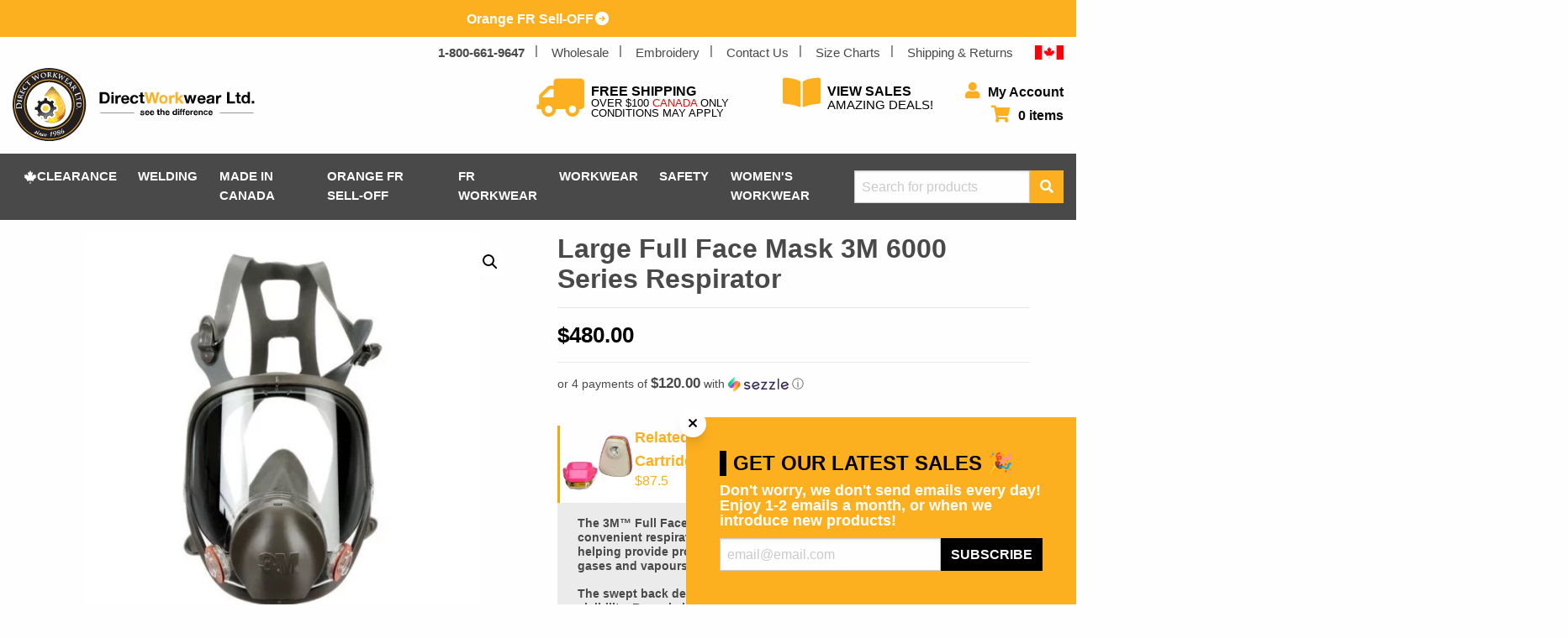

--- FILE ---
content_type: text/html; charset=UTF-8
request_url: https://directworkwear.com/shop/safety/large-full-face-mask-3m-6000-series-respirator/
body_size: 30011
content:
<!doctype html>
<html class="no-js" lang="en-US">

<head>
    <meta charset="UTF-8"/>
    <meta name="viewport" content="width=device-width, initial-scale=1.0, user-scalable=no"/>
	<meta http-equiv="X-UA-Compatible" content="IE=edge" /><meta name="viewport" content="width=device-width, initial-scale=1"><title>Large Full Face Mask 3M 6000 Series Respirator | Direct Workwear</title>
	<style>img:is([sizes="auto" i], [sizes^="auto," i]) { contain-intrinsic-size: 3000px 1500px }</style>
	
<!-- Google Tag Manager for WordPress by gtm4wp.com -->
<script data-cfasync="false" data-pagespeed-no-defer>
	var gtm4wp_datalayer_name = "dataLayer";
	var dataLayer = dataLayer || [];
	const gtm4wp_use_sku_instead = 1;
	const gtm4wp_currency = 'CAD';
	const gtm4wp_product_per_impression = 10;
	const gtm4wp_clear_ecommerce = false;
	const gtm4wp_datalayer_max_timeout = 2000;
</script>
<!-- End Google Tag Manager for WordPress by gtm4wp.com -->
<!-- The SEO Framework by Sybre Waaijer -->
<meta name="robots" content="max-snippet:-1,max-image-preview:standard,max-video-preview:-1" />
<link rel="canonical" href="https://directworkwear.com/shop/safety/large-full-face-mask-3m-6000-series-respirator/" />
<meta name="description" content="Large Full Face Mask 3M 6000 Series Respirator offers respiratory protection and helps protect against particulates and a wide variety of gases and vapors." />
<meta property="og:type" content="product" />
<meta property="og:locale" content="en_US" />
<meta property="og:site_name" content="Direct Workwear" />
<meta property="og:title" content="Large Full Face Mask 3M 6000 Series Respirator | Direct Workwear" />
<meta property="og:description" content="Large Full Face Mask 3M 6000 Series Respirator offers respiratory protection and helps protect against particulates and a wide variety of gases and vapors." />
<meta property="og:url" content="https://directworkwear.com/shop/safety/large-full-face-mask-3m-6000-series-respirator/" />
<meta property="og:image" content="https://directworkwear.com/wp-content/uploads/2022/08/3m-full-facepiece-reusable-respirator-6900-large-4-per-case_1024x1024@2x.webp" />
<meta property="og:image:width" content="532" />
<meta property="og:image:height" content="532" />
<meta property="article:published_time" content="2022-08-03T16:32:29+00:00" />
<meta property="article:modified_time" content="2024-08-27T23:52:19+00:00" />
<meta name="twitter:card" content="summary_large_image" />
<meta name="twitter:title" content="Large Full Face Mask 3M 6000 Series Respirator | Direct Workwear" />
<meta name="twitter:description" content="Large Full Face Mask 3M 6000 Series Respirator offers respiratory protection and helps protect against particulates and a wide variety of gases and vapors." />
<meta name="twitter:image" content="https://directworkwear.com/wp-content/uploads/2022/08/3m-full-facepiece-reusable-respirator-6900-large-4-per-case_1024x1024@2x.webp" />
<script type="application/ld+json">{"@context":"https://schema.org","@graph":[{"@type":"WebSite","@id":"https://directworkwear.com/#/schema/WebSite","url":"https://directworkwear.com/","name":"Direct Workwear","description":"See The Difference","inLanguage":"en-US","potentialAction":{"@type":"SearchAction","target":{"@type":"EntryPoint","urlTemplate":"https://directworkwear.com/search/{search_term_string}/"},"query-input":"required name=search_term_string"},"publisher":{"@type":"Organization","@id":"https://directworkwear.com/#/schema/Organization","name":"Direct Workwear","url":"https://directworkwear.com/","logo":{"@type":"ImageObject","url":"https://directworkwear.com/wp-content/uploads/2015/10/cropped-Screen-Shot-2015-10-08-at-1.12.32-PM.png","contentUrl":"https://directworkwear.com/wp-content/uploads/2015/10/cropped-Screen-Shot-2015-10-08-at-1.12.32-PM.png","width":512,"height":512}}},{"@type":"WebPage","@id":"https://directworkwear.com/shop/safety/large-full-face-mask-3m-6000-series-respirator/","url":"https://directworkwear.com/shop/safety/large-full-face-mask-3m-6000-series-respirator/","name":"Large Full Face Mask 3M 6000 Series Respirator | Direct Workwear","description":"Large Full Face Mask 3M 6000 Series Respirator offers respiratory protection and helps protect against particulates and a wide variety of gases and vapors.","inLanguage":"en-US","isPartOf":{"@id":"https://directworkwear.com/#/schema/WebSite"},"breadcrumb":{"@type":"BreadcrumbList","@id":"https://directworkwear.com/#/schema/BreadcrumbList","itemListElement":[{"@type":"ListItem","position":1,"item":"https://directworkwear.com/","name":"Direct Workwear"},{"@type":"ListItem","position":2,"item":"https://directworkwear.com/shop/","name":"Shop"},{"@type":"ListItem","position":3,"name":"Large Full Face Mask 3M 6000 Series Respirator"}]},"potentialAction":{"@type":"ReadAction","target":"https://directworkwear.com/shop/safety/large-full-face-mask-3m-6000-series-respirator/"},"datePublished":"2022-08-03T16:32:29+00:00","dateModified":"2024-08-27T23:52:19+00:00"}]}</script>
<!-- / The SEO Framework by Sybre Waaijer | 13.56ms meta | 6.58ms boot -->

<link rel='dns-prefetch' href='//www.google.com' />
<link rel='dns-prefetch' href='//capi-automation.s3.us-east-2.amazonaws.com' />
<link rel='dns-prefetch' href='//use.fontawesome.com' />
<link rel="alternate" type="application/rss+xml" title="Direct Workwear &raquo; Large Full Face Mask 3M 6000 Series Respirator Comments Feed" href="https://directworkwear.com/shop/safety/large-full-face-mask-3m-6000-series-respirator/feed/" />
<script type="text/javascript">
/* <![CDATA[ */
window._wpemojiSettings = {"baseUrl":"https:\/\/s.w.org\/images\/core\/emoji\/16.0.1\/72x72\/","ext":".png","svgUrl":"https:\/\/s.w.org\/images\/core\/emoji\/16.0.1\/svg\/","svgExt":".svg","source":{"concatemoji":"https:\/\/directworkwear.com\/wp-includes\/js\/wp-emoji-release.min.js?ver=1759248628"}};
/*! This file is auto-generated */
!function(s,n){var o,i,e;function c(e){try{var t={supportTests:e,timestamp:(new Date).valueOf()};sessionStorage.setItem(o,JSON.stringify(t))}catch(e){}}function p(e,t,n){e.clearRect(0,0,e.canvas.width,e.canvas.height),e.fillText(t,0,0);var t=new Uint32Array(e.getImageData(0,0,e.canvas.width,e.canvas.height).data),a=(e.clearRect(0,0,e.canvas.width,e.canvas.height),e.fillText(n,0,0),new Uint32Array(e.getImageData(0,0,e.canvas.width,e.canvas.height).data));return t.every(function(e,t){return e===a[t]})}function u(e,t){e.clearRect(0,0,e.canvas.width,e.canvas.height),e.fillText(t,0,0);for(var n=e.getImageData(16,16,1,1),a=0;a<n.data.length;a++)if(0!==n.data[a])return!1;return!0}function f(e,t,n,a){switch(t){case"flag":return n(e,"\ud83c\udff3\ufe0f\u200d\u26a7\ufe0f","\ud83c\udff3\ufe0f\u200b\u26a7\ufe0f")?!1:!n(e,"\ud83c\udde8\ud83c\uddf6","\ud83c\udde8\u200b\ud83c\uddf6")&&!n(e,"\ud83c\udff4\udb40\udc67\udb40\udc62\udb40\udc65\udb40\udc6e\udb40\udc67\udb40\udc7f","\ud83c\udff4\u200b\udb40\udc67\u200b\udb40\udc62\u200b\udb40\udc65\u200b\udb40\udc6e\u200b\udb40\udc67\u200b\udb40\udc7f");case"emoji":return!a(e,"\ud83e\udedf")}return!1}function g(e,t,n,a){var r="undefined"!=typeof WorkerGlobalScope&&self instanceof WorkerGlobalScope?new OffscreenCanvas(300,150):s.createElement("canvas"),o=r.getContext("2d",{willReadFrequently:!0}),i=(o.textBaseline="top",o.font="600 32px Arial",{});return e.forEach(function(e){i[e]=t(o,e,n,a)}),i}function t(e){var t=s.createElement("script");t.src=e,t.defer=!0,s.head.appendChild(t)}"undefined"!=typeof Promise&&(o="wpEmojiSettingsSupports",i=["flag","emoji"],n.supports={everything:!0,everythingExceptFlag:!0},e=new Promise(function(e){s.addEventListener("DOMContentLoaded",e,{once:!0})}),new Promise(function(t){var n=function(){try{var e=JSON.parse(sessionStorage.getItem(o));if("object"==typeof e&&"number"==typeof e.timestamp&&(new Date).valueOf()<e.timestamp+604800&&"object"==typeof e.supportTests)return e.supportTests}catch(e){}return null}();if(!n){if("undefined"!=typeof Worker&&"undefined"!=typeof OffscreenCanvas&&"undefined"!=typeof URL&&URL.createObjectURL&&"undefined"!=typeof Blob)try{var e="postMessage("+g.toString()+"("+[JSON.stringify(i),f.toString(),p.toString(),u.toString()].join(",")+"));",a=new Blob([e],{type:"text/javascript"}),r=new Worker(URL.createObjectURL(a),{name:"wpTestEmojiSupports"});return void(r.onmessage=function(e){c(n=e.data),r.terminate(),t(n)})}catch(e){}c(n=g(i,f,p,u))}t(n)}).then(function(e){for(var t in e)n.supports[t]=e[t],n.supports.everything=n.supports.everything&&n.supports[t],"flag"!==t&&(n.supports.everythingExceptFlag=n.supports.everythingExceptFlag&&n.supports[t]);n.supports.everythingExceptFlag=n.supports.everythingExceptFlag&&!n.supports.flag,n.DOMReady=!1,n.readyCallback=function(){n.DOMReady=!0}}).then(function(){return e}).then(function(){var e;n.supports.everything||(n.readyCallback(),(e=n.source||{}).concatemoji?t(e.concatemoji):e.wpemoji&&e.twemoji&&(t(e.twemoji),t(e.wpemoji)))}))}((window,document),window._wpemojiSettings);
/* ]]> */
</script>
<link rel='stylesheet' id='theme-main-css' href='https://directworkwear.com/wp-content/themes/dww-ca/dist/css/style.css?ver=1701262779' type='text/css' media='all' />
<style id='wp-emoji-styles-inline-css' type='text/css'>

	img.wp-smiley, img.emoji {
		display: inline !important;
		border: none !important;
		box-shadow: none !important;
		height: 1em !important;
		width: 1em !important;
		margin: 0 0.07em !important;
		vertical-align: -0.1em !important;
		background: none !important;
		padding: 0 !important;
	}
</style>
<link rel='stylesheet' id='wp-block-library-css' href='https://directworkwear.com/wp-includes/css/dist/block-library/style.min.css?ver=1759248628' type='text/css' media='all' />
<style id='classic-theme-styles-inline-css' type='text/css'>
/*! This file is auto-generated */
.wp-block-button__link{color:#fff;background-color:#32373c;border-radius:9999px;box-shadow:none;text-decoration:none;padding:calc(.667em + 2px) calc(1.333em + 2px);font-size:1.125em}.wp-block-file__button{background:#32373c;color:#fff;text-decoration:none}
</style>
<style id='font-awesome-svg-styles-default-inline-css' type='text/css'>
.svg-inline--fa {
  display: inline-block;
  height: 1em;
  overflow: visible;
  vertical-align: -.125em;
}
</style>
<link rel='stylesheet' id='font-awesome-svg-styles-css' href='https://directworkwear.com/wp-content/uploads/font-awesome/v5.15.1/css/svg-with-js.css?ver=1758827158' type='text/css' media='all' />
<style id='font-awesome-svg-styles-inline-css' type='text/css'>
   .wp-block-font-awesome-icon svg::before,
   .wp-rich-text-font-awesome-icon svg::before {content: unset;}
</style>
<style id='global-styles-inline-css' type='text/css'>
:root{--wp--preset--aspect-ratio--square: 1;--wp--preset--aspect-ratio--4-3: 4/3;--wp--preset--aspect-ratio--3-4: 3/4;--wp--preset--aspect-ratio--3-2: 3/2;--wp--preset--aspect-ratio--2-3: 2/3;--wp--preset--aspect-ratio--16-9: 16/9;--wp--preset--aspect-ratio--9-16: 9/16;--wp--preset--color--black: #000000;--wp--preset--color--cyan-bluish-gray: #abb8c3;--wp--preset--color--white: #ffffff;--wp--preset--color--pale-pink: #f78da7;--wp--preset--color--vivid-red: #cf2e2e;--wp--preset--color--luminous-vivid-orange: #ff6900;--wp--preset--color--luminous-vivid-amber: #fcb900;--wp--preset--color--light-green-cyan: #7bdcb5;--wp--preset--color--vivid-green-cyan: #00d084;--wp--preset--color--pale-cyan-blue: #8ed1fc;--wp--preset--color--vivid-cyan-blue: #0693e3;--wp--preset--color--vivid-purple: #9b51e0;--wp--preset--color--blue: #18324D;--wp--preset--color--yellow: #F7D865;--wp--preset--color--dark-gray: #262629;--wp--preset--color--light-gray: #E8E8E8;--wp--preset--gradient--vivid-cyan-blue-to-vivid-purple: linear-gradient(135deg,rgba(6,147,227,1) 0%,rgb(155,81,224) 100%);--wp--preset--gradient--light-green-cyan-to-vivid-green-cyan: linear-gradient(135deg,rgb(122,220,180) 0%,rgb(0,208,130) 100%);--wp--preset--gradient--luminous-vivid-amber-to-luminous-vivid-orange: linear-gradient(135deg,rgba(252,185,0,1) 0%,rgba(255,105,0,1) 100%);--wp--preset--gradient--luminous-vivid-orange-to-vivid-red: linear-gradient(135deg,rgba(255,105,0,1) 0%,rgb(207,46,46) 100%);--wp--preset--gradient--very-light-gray-to-cyan-bluish-gray: linear-gradient(135deg,rgb(238,238,238) 0%,rgb(169,184,195) 100%);--wp--preset--gradient--cool-to-warm-spectrum: linear-gradient(135deg,rgb(74,234,220) 0%,rgb(151,120,209) 20%,rgb(207,42,186) 40%,rgb(238,44,130) 60%,rgb(251,105,98) 80%,rgb(254,248,76) 100%);--wp--preset--gradient--blush-light-purple: linear-gradient(135deg,rgb(255,206,236) 0%,rgb(152,150,240) 100%);--wp--preset--gradient--blush-bordeaux: linear-gradient(135deg,rgb(254,205,165) 0%,rgb(254,45,45) 50%,rgb(107,0,62) 100%);--wp--preset--gradient--luminous-dusk: linear-gradient(135deg,rgb(255,203,112) 0%,rgb(199,81,192) 50%,rgb(65,88,208) 100%);--wp--preset--gradient--pale-ocean: linear-gradient(135deg,rgb(255,245,203) 0%,rgb(182,227,212) 50%,rgb(51,167,181) 100%);--wp--preset--gradient--electric-grass: linear-gradient(135deg,rgb(202,248,128) 0%,rgb(113,206,126) 100%);--wp--preset--gradient--midnight: linear-gradient(135deg,rgb(2,3,129) 0%,rgb(40,116,252) 100%);--wp--preset--font-size--small: 13px;--wp--preset--font-size--medium: 20px;--wp--preset--font-size--large: 36px;--wp--preset--font-size--x-large: 42px;--wp--preset--spacing--20: 0.44rem;--wp--preset--spacing--30: 0.67rem;--wp--preset--spacing--40: 1rem;--wp--preset--spacing--50: 1.5rem;--wp--preset--spacing--60: 2.25rem;--wp--preset--spacing--70: 3.38rem;--wp--preset--spacing--80: 5.06rem;--wp--preset--shadow--natural: 6px 6px 9px rgba(0, 0, 0, 0.2);--wp--preset--shadow--deep: 12px 12px 50px rgba(0, 0, 0, 0.4);--wp--preset--shadow--sharp: 6px 6px 0px rgba(0, 0, 0, 0.2);--wp--preset--shadow--outlined: 6px 6px 0px -3px rgba(255, 255, 255, 1), 6px 6px rgba(0, 0, 0, 1);--wp--preset--shadow--crisp: 6px 6px 0px rgba(0, 0, 0, 1);}:where(.is-layout-flex){gap: 0.5em;}:where(.is-layout-grid){gap: 0.5em;}body .is-layout-flex{display: flex;}.is-layout-flex{flex-wrap: wrap;align-items: center;}.is-layout-flex > :is(*, div){margin: 0;}body .is-layout-grid{display: grid;}.is-layout-grid > :is(*, div){margin: 0;}:where(.wp-block-columns.is-layout-flex){gap: 2em;}:where(.wp-block-columns.is-layout-grid){gap: 2em;}:where(.wp-block-post-template.is-layout-flex){gap: 1.25em;}:where(.wp-block-post-template.is-layout-grid){gap: 1.25em;}.has-black-color{color: var(--wp--preset--color--black) !important;}.has-cyan-bluish-gray-color{color: var(--wp--preset--color--cyan-bluish-gray) !important;}.has-white-color{color: var(--wp--preset--color--white) !important;}.has-pale-pink-color{color: var(--wp--preset--color--pale-pink) !important;}.has-vivid-red-color{color: var(--wp--preset--color--vivid-red) !important;}.has-luminous-vivid-orange-color{color: var(--wp--preset--color--luminous-vivid-orange) !important;}.has-luminous-vivid-amber-color{color: var(--wp--preset--color--luminous-vivid-amber) !important;}.has-light-green-cyan-color{color: var(--wp--preset--color--light-green-cyan) !important;}.has-vivid-green-cyan-color{color: var(--wp--preset--color--vivid-green-cyan) !important;}.has-pale-cyan-blue-color{color: var(--wp--preset--color--pale-cyan-blue) !important;}.has-vivid-cyan-blue-color{color: var(--wp--preset--color--vivid-cyan-blue) !important;}.has-vivid-purple-color{color: var(--wp--preset--color--vivid-purple) !important;}.has-black-background-color{background-color: var(--wp--preset--color--black) !important;}.has-cyan-bluish-gray-background-color{background-color: var(--wp--preset--color--cyan-bluish-gray) !important;}.has-white-background-color{background-color: var(--wp--preset--color--white) !important;}.has-pale-pink-background-color{background-color: var(--wp--preset--color--pale-pink) !important;}.has-vivid-red-background-color{background-color: var(--wp--preset--color--vivid-red) !important;}.has-luminous-vivid-orange-background-color{background-color: var(--wp--preset--color--luminous-vivid-orange) !important;}.has-luminous-vivid-amber-background-color{background-color: var(--wp--preset--color--luminous-vivid-amber) !important;}.has-light-green-cyan-background-color{background-color: var(--wp--preset--color--light-green-cyan) !important;}.has-vivid-green-cyan-background-color{background-color: var(--wp--preset--color--vivid-green-cyan) !important;}.has-pale-cyan-blue-background-color{background-color: var(--wp--preset--color--pale-cyan-blue) !important;}.has-vivid-cyan-blue-background-color{background-color: var(--wp--preset--color--vivid-cyan-blue) !important;}.has-vivid-purple-background-color{background-color: var(--wp--preset--color--vivid-purple) !important;}.has-black-border-color{border-color: var(--wp--preset--color--black) !important;}.has-cyan-bluish-gray-border-color{border-color: var(--wp--preset--color--cyan-bluish-gray) !important;}.has-white-border-color{border-color: var(--wp--preset--color--white) !important;}.has-pale-pink-border-color{border-color: var(--wp--preset--color--pale-pink) !important;}.has-vivid-red-border-color{border-color: var(--wp--preset--color--vivid-red) !important;}.has-luminous-vivid-orange-border-color{border-color: var(--wp--preset--color--luminous-vivid-orange) !important;}.has-luminous-vivid-amber-border-color{border-color: var(--wp--preset--color--luminous-vivid-amber) !important;}.has-light-green-cyan-border-color{border-color: var(--wp--preset--color--light-green-cyan) !important;}.has-vivid-green-cyan-border-color{border-color: var(--wp--preset--color--vivid-green-cyan) !important;}.has-pale-cyan-blue-border-color{border-color: var(--wp--preset--color--pale-cyan-blue) !important;}.has-vivid-cyan-blue-border-color{border-color: var(--wp--preset--color--vivid-cyan-blue) !important;}.has-vivid-purple-border-color{border-color: var(--wp--preset--color--vivid-purple) !important;}.has-vivid-cyan-blue-to-vivid-purple-gradient-background{background: var(--wp--preset--gradient--vivid-cyan-blue-to-vivid-purple) !important;}.has-light-green-cyan-to-vivid-green-cyan-gradient-background{background: var(--wp--preset--gradient--light-green-cyan-to-vivid-green-cyan) !important;}.has-luminous-vivid-amber-to-luminous-vivid-orange-gradient-background{background: var(--wp--preset--gradient--luminous-vivid-amber-to-luminous-vivid-orange) !important;}.has-luminous-vivid-orange-to-vivid-red-gradient-background{background: var(--wp--preset--gradient--luminous-vivid-orange-to-vivid-red) !important;}.has-very-light-gray-to-cyan-bluish-gray-gradient-background{background: var(--wp--preset--gradient--very-light-gray-to-cyan-bluish-gray) !important;}.has-cool-to-warm-spectrum-gradient-background{background: var(--wp--preset--gradient--cool-to-warm-spectrum) !important;}.has-blush-light-purple-gradient-background{background: var(--wp--preset--gradient--blush-light-purple) !important;}.has-blush-bordeaux-gradient-background{background: var(--wp--preset--gradient--blush-bordeaux) !important;}.has-luminous-dusk-gradient-background{background: var(--wp--preset--gradient--luminous-dusk) !important;}.has-pale-ocean-gradient-background{background: var(--wp--preset--gradient--pale-ocean) !important;}.has-electric-grass-gradient-background{background: var(--wp--preset--gradient--electric-grass) !important;}.has-midnight-gradient-background{background: var(--wp--preset--gradient--midnight) !important;}.has-small-font-size{font-size: var(--wp--preset--font-size--small) !important;}.has-medium-font-size{font-size: var(--wp--preset--font-size--medium) !important;}.has-large-font-size{font-size: var(--wp--preset--font-size--large) !important;}.has-x-large-font-size{font-size: var(--wp--preset--font-size--x-large) !important;}
:where(.wp-block-post-template.is-layout-flex){gap: 1.25em;}:where(.wp-block-post-template.is-layout-grid){gap: 1.25em;}
:where(.wp-block-columns.is-layout-flex){gap: 2em;}:where(.wp-block-columns.is-layout-grid){gap: 2em;}
:root :where(.wp-block-pullquote){font-size: 1.5em;line-height: 1.6;}
</style>
<link rel='stylesheet' id='woof-css' href='https://directworkwear.com/wp-content/plugins/woocommerce-products-filter/css/front.css?ver=1669956180' type='text/css' media='all' />
<style id='woof-inline-css' type='text/css'>

.woof_products_top_panel li span, .woof_products_top_panel2 li span{background: url(https://directworkwear.com/wp-content/plugins/woocommerce-products-filter/img/delete.png);background-size: 14px 14px;background-repeat: no-repeat;background-position: right;}
.woof_edit_view{
                    display: none;
                }
.woof_price_search_container .price_slider_amount button.button{
                        display: none;
                    }

                    /***** END: hiding submit button of the price slider ******/
.irs-from, .irs-to, .irs-single, .irs-bar{background: #fcaf1f; }
.irs-from:after, .irs-to:after {border-color: #fcaf1f;}

.irs-from, .irs-to {font-size: 11px;}
</style>
<link rel='stylesheet' id='plainoverlay-css' href='https://directworkwear.com/wp-content/plugins/woocommerce-products-filter/css/plainoverlay.css?ver=1669956180' type='text/css' media='all' />
<link rel='stylesheet' id='icheck-jquery-color-css' href='https://directworkwear.com/wp-content/plugins/woocommerce-products-filter/js/icheck/skins/square/grey.css?ver=1669959871' type='text/css' media='all' />
<link rel='stylesheet' id='woof_slider_html_items-css' href='https://directworkwear.com/wp-content/plugins/woocommerce-products-filter/ext/slider/css/html_types/slider.css?ver=1669959874' type='text/css' media='all' />
<link rel='stylesheet' id='select2-css' href='https://directworkwear.com/wp-content/plugins/woocommerce/assets/css/select2.css?ver=1766430605' type='text/css' media='all' />
<link rel='stylesheet' id='photoswipe-css' href='https://directworkwear.com/wp-content/plugins/woocommerce/assets/css/photoswipe/photoswipe.min.css?ver=1766430605' type='text/css' media='all' />
<link rel='stylesheet' id='photoswipe-default-skin-css' href='https://directworkwear.com/wp-content/plugins/woocommerce/assets/css/photoswipe/default-skin/default-skin.min.css?ver=1766430605' type='text/css' media='all' />
<link rel='stylesheet' id='woocommerce-layout-css' href='https://directworkwear.com/wp-content/plugins/woocommerce/assets/css/woocommerce-layout.css?ver=1766430605' type='text/css' media='all' />
<link rel='stylesheet' id='woocommerce-smallscreen-css' href='https://directworkwear.com/wp-content/plugins/woocommerce/assets/css/woocommerce-smallscreen.css?ver=1766430605' type='text/css' media='only screen and (max-width: 768px)' />
<link rel='stylesheet' id='woocommerce-general-css' href='https://directworkwear.com/wp-content/plugins/woocommerce/assets/css/woocommerce.css?ver=1766430605' type='text/css' media='all' />
<style id='woocommerce-inline-inline-css' type='text/css'>
.woocommerce form .form-row .required { visibility: visible; }
</style>
<link rel='stylesheet' id='brb-public-main-css-css' href='https://directworkwear.com/wp-content/plugins/business-reviews-bundle/assets/css/public-main.css?ver=1763159639' type='text/css' media='all' />
<link rel='stylesheet' id='yith_wcas_frontend-css' href='https://directworkwear.com/wp-content/plugins/yith-woocommerce-ajax-search-premium/assets/css/yith_wcas_ajax_search.css?ver=1673471749' type='text/css' media='all' />
<style id='yith_wcas_frontend-inline-css' type='text/css'>

                .autocomplete-suggestion{
                    padding-right: 20px;
                }
                .woocommerce .autocomplete-suggestion  span.yith_wcas_result_on_sale,
                .autocomplete-suggestion  span.yith_wcas_result_on_sale{
                        background: #7eb742;
                        color: #ffffff
                }
                .woocommerce .autocomplete-suggestion  span.yith_wcas_result_outofstock,
                .autocomplete-suggestion  span.yith_wcas_result_outofstock{
                        background: #7a7a7a;
                        color: #ffffff
                }
                .woocommerce .autocomplete-suggestion  span.yith_wcas_result_featured,
                .autocomplete-suggestion  span.yith_wcas_result_featured{
                        background: #c0392b;
                        color: #ffffff
                }
                .autocomplete-suggestion img{
                    width: 50px;
                }
                .autocomplete-suggestion .yith_wcas_result_content .title{
                    color: rgb(252,175,31);
                }
                .autocomplete-suggestion{
                                    min-height: 60px;
                                }
</style>
<link rel='stylesheet' id='ywar-frontend-css' href='https://directworkwear.com/wp-content/plugins/yith-woocommerce-advanced-reviews-premium/assets/css/ywar-frontend.css?ver=1669959174' type='text/css' media='all' />
<link rel='stylesheet' id='woocommerce_prettyPhoto_css-css' href='https://directworkwear.com/wp-content/plugins/woocommerce/assets/css/prettyPhoto.css?ver=1766430605' type='text/css' media='all' />
<link rel='stylesheet' id='brands-styles-css' href='https://directworkwear.com/wp-content/plugins/woocommerce/assets/css/brands.css?ver=1766430605' type='text/css' media='all' />
<link rel='stylesheet' id='font-awesome-official-css' href='https://use.fontawesome.com/releases/v5.15.1/css/all.css' type='text/css' media='all' integrity="sha384-vp86vTRFVJgpjF9jiIGPEEqYqlDwgyBgEF109VFjmqGmIY/Y4HV4d3Gp2irVfcrp" crossorigin="anonymous" />
<link rel='stylesheet' id='videojs-css' href='https://directworkwear.com/wp-content/plugins/yith-woocommerce-featured-audio-video-content-premium/assets/css/videojs/video-js.min.css?ver=1669959740' type='text/css' media='all' />
<link rel='stylesheet' id='venobox_style-css' href='https://directworkwear.com/wp-content/plugins/yith-woocommerce-featured-audio-video-content-premium/assets//css/venobox.css?ver=1669959261' type='text/css' media='all' />
<link rel='stylesheet' id='ywcfav_style-css' href='https://directworkwear.com/wp-content/plugins/yith-woocommerce-featured-audio-video-content-premium/assets/css/ywcfav_frontend.css?ver=1669959261' type='text/css' media='all' />
<link rel='stylesheet' id='ywcfav_owl_carousel_style-css' href='https://directworkwear.com/wp-content/plugins/yith-woocommerce-featured-audio-video-content-premium/assets//css/owl-carousel/owl.carousel.css?ver=1669959740' type='text/css' media='all' />
<link rel='stylesheet' id='wc-bundle-style-css' href='https://directworkwear.com/wp-content/plugins/woocommerce-product-bundles/assets/css/frontend/woocommerce.css?ver=1669959759' type='text/css' media='all' />
<link rel='stylesheet' id='font-awesome-official-v4shim-css' href='https://use.fontawesome.com/releases/v5.15.1/css/v4-shims.css' type='text/css' media='all' integrity="sha384-WCuYjm/u5NsK4s/NfnJeHuMj6zzN2HFyjhBu/SnZJj7eZ6+ds4zqIM3wYgL59Clf" crossorigin="anonymous" />
<style id='font-awesome-official-v4shim-inline-css' type='text/css'>
@font-face {
font-family: "FontAwesome";
font-display: block;
src: url("https://use.fontawesome.com/releases/v5.15.1/webfonts/fa-brands-400.eot"),
		url("https://use.fontawesome.com/releases/v5.15.1/webfonts/fa-brands-400.eot?#iefix") format("embedded-opentype"),
		url("https://use.fontawesome.com/releases/v5.15.1/webfonts/fa-brands-400.woff2") format("woff2"),
		url("https://use.fontawesome.com/releases/v5.15.1/webfonts/fa-brands-400.woff") format("woff"),
		url("https://use.fontawesome.com/releases/v5.15.1/webfonts/fa-brands-400.ttf") format("truetype"),
		url("https://use.fontawesome.com/releases/v5.15.1/webfonts/fa-brands-400.svg#fontawesome") format("svg");
}

@font-face {
font-family: "FontAwesome";
font-display: block;
src: url("https://use.fontawesome.com/releases/v5.15.1/webfonts/fa-solid-900.eot"),
		url("https://use.fontawesome.com/releases/v5.15.1/webfonts/fa-solid-900.eot?#iefix") format("embedded-opentype"),
		url("https://use.fontawesome.com/releases/v5.15.1/webfonts/fa-solid-900.woff2") format("woff2"),
		url("https://use.fontawesome.com/releases/v5.15.1/webfonts/fa-solid-900.woff") format("woff"),
		url("https://use.fontawesome.com/releases/v5.15.1/webfonts/fa-solid-900.ttf") format("truetype"),
		url("https://use.fontawesome.com/releases/v5.15.1/webfonts/fa-solid-900.svg#fontawesome") format("svg");
}

@font-face {
font-family: "FontAwesome";
font-display: block;
src: url("https://use.fontawesome.com/releases/v5.15.1/webfonts/fa-regular-400.eot"),
		url("https://use.fontawesome.com/releases/v5.15.1/webfonts/fa-regular-400.eot?#iefix") format("embedded-opentype"),
		url("https://use.fontawesome.com/releases/v5.15.1/webfonts/fa-regular-400.woff2") format("woff2"),
		url("https://use.fontawesome.com/releases/v5.15.1/webfonts/fa-regular-400.woff") format("woff"),
		url("https://use.fontawesome.com/releases/v5.15.1/webfonts/fa-regular-400.ttf") format("truetype"),
		url("https://use.fontawesome.com/releases/v5.15.1/webfonts/fa-regular-400.svg#fontawesome") format("svg");
unicode-range: U+F004-F005,U+F007,U+F017,U+F022,U+F024,U+F02E,U+F03E,U+F044,U+F057-F059,U+F06E,U+F070,U+F075,U+F07B-F07C,U+F080,U+F086,U+F089,U+F094,U+F09D,U+F0A0,U+F0A4-F0A7,U+F0C5,U+F0C7-F0C8,U+F0E0,U+F0EB,U+F0F3,U+F0F8,U+F0FE,U+F111,U+F118-F11A,U+F11C,U+F133,U+F144,U+F146,U+F14A,U+F14D-F14E,U+F150-F152,U+F15B-F15C,U+F164-F165,U+F185-F186,U+F191-F192,U+F1AD,U+F1C1-F1C9,U+F1CD,U+F1D8,U+F1E3,U+F1EA,U+F1F6,U+F1F9,U+F20A,U+F247-F249,U+F24D,U+F254-F25B,U+F25D,U+F267,U+F271-F274,U+F279,U+F28B,U+F28D,U+F2B5-F2B6,U+F2B9,U+F2BB,U+F2BD,U+F2C1-F2C2,U+F2D0,U+F2D2,U+F2DC,U+F2ED,U+F328,U+F358-F35B,U+F3A5,U+F3D1,U+F410,U+F4AD;
}
</style>
<!--n2css--><!--n2js--><script type="text/javascript" src="https://directworkwear.com/wp-includes/js/jquery/jquery.min.js?ver=1736795072" id="jquery-core-js"></script>
<script type="text/javascript" src="https://directworkwear.com/wp-includes/js/jquery/jquery-migrate.min.js?ver=1736795072" id="jquery-migrate-js"></script>
<script type="text/javascript" src="https://directworkwear.com/wp-content/plugins/woocommerce/assets/js/jquery-blockui/jquery.blockUI.min.js?ver=1766430605" id="wc-jquery-blockui-js" defer="defer" data-wp-strategy="defer"></script>
<script type="text/javascript" id="wc-add-to-cart-js-extra">
/* <![CDATA[ */
var wc_add_to_cart_params = {"ajax_url":"\/wp-admin\/admin-ajax.php","wc_ajax_url":"\/?wc-ajax=%%endpoint%%","i18n_view_cart":"View cart","cart_url":"https:\/\/directworkwear.com\/cart\/","is_cart":"","cart_redirect_after_add":"no"};
/* ]]> */
</script>
<script type="text/javascript" src="https://directworkwear.com/wp-content/plugins/woocommerce/assets/js/frontend/add-to-cart.min.js?ver=1766430605" id="wc-add-to-cart-js" defer="defer" data-wp-strategy="defer"></script>
<script type="text/javascript" src="https://directworkwear.com/wp-content/plugins/woocommerce/assets/js/zoom/jquery.zoom.min.js?ver=1766430605" id="wc-zoom-js" defer="defer" data-wp-strategy="defer"></script>
<script type="text/javascript" src="https://directworkwear.com/wp-content/plugins/woocommerce/assets/js/flexslider/jquery.flexslider.min.js?ver=1766430605" id="wc-flexslider-js" defer="defer" data-wp-strategy="defer"></script>
<script type="text/javascript" src="https://directworkwear.com/wp-content/plugins/woocommerce/assets/js/photoswipe/photoswipe.min.js?ver=1766430605" id="wc-photoswipe-js" defer="defer" data-wp-strategy="defer"></script>
<script type="text/javascript" src="https://directworkwear.com/wp-content/plugins/woocommerce/assets/js/photoswipe/photoswipe-ui-default.min.js?ver=1766430605" id="wc-photoswipe-ui-default-js" defer="defer" data-wp-strategy="defer"></script>
<script type="text/javascript" src="https://directworkwear.com/wp-content/plugins/woocommerce/assets/js/js-cookie/js.cookie.min.js?ver=1766430605" id="wc-js-cookie-js" defer="defer" data-wp-strategy="defer"></script>
<script type="text/javascript" id="woocommerce-js-extra">
/* <![CDATA[ */
var woocommerce_params = {"ajax_url":"\/wp-admin\/admin-ajax.php","wc_ajax_url":"\/?wc-ajax=%%endpoint%%","i18n_password_show":"Show password","i18n_password_hide":"Hide password","currency":"CAD"};
/* ]]> */
</script>
<script type="text/javascript" src="https://directworkwear.com/wp-content/plugins/woocommerce/assets/js/frontend/woocommerce.min.js?ver=1766430605" id="woocommerce-js" defer="defer" data-wp-strategy="defer"></script>
<script type="text/javascript" id="brb-public-main-js-js-extra">
/* <![CDATA[ */
var brb_vars = {"ajaxurl":"https:\/\/directworkwear.com\/wp-admin\/admin-ajax.php","gavatar":"https:\/\/directworkwear.com\/wp-content\/plugins\/business-reviews-bundle\/assets\/img\/google_avatar.png"};
/* ]]> */
</script>
<script type="text/javascript" defer="defer" src="https://directworkwear.com/wp-content/plugins/business-reviews-bundle/assets/js/public-main.js?ver=1763159639" id="brb-public-main-js-js"></script>
<script type="text/javascript" src="https://directworkwear.com/wp-content/plugins/woocommerce-min-max-quantities/assets/js/frontend/validate.min.js?ver=1669959733" id="wc-mmq-frontend-js"></script>
<script type="text/javascript" src="https://directworkwear.com/wp-content/plugins/woocommerce/assets/js/prettyPhoto/jquery.prettyPhoto.min.js?ver=1766430605" id="wc-prettyPhoto-js" defer="defer" data-wp-strategy="defer"></script>
<script type="text/javascript" src="https://directworkwear.com/wp-content/plugins/woocommerce/assets/js/prettyPhoto/jquery.prettyPhoto.init.min.js?ver=1766430605" id="wc-prettyPhoto-init-js" defer="defer" data-wp-strategy="defer"></script>
<script type="text/javascript" src="https://directworkwear.com/wp-content/themes/dww-ca/dist/js/app.js?ver=1670273562" id="app-js"></script>
<link rel="https://api.w.org/" href="https://directworkwear.com/wp-json/" /><link rel="alternate" title="JSON" type="application/json" href="https://directworkwear.com/wp-json/wp/v2/product/125763" /><link rel="EditURI" type="application/rsd+xml" title="RSD" href="https://directworkwear.com/xmlrpc.php?rsd" />
<link rel="alternate" title="oEmbed (JSON)" type="application/json+oembed" href="https://directworkwear.com/wp-json/oembed/1.0/embed?url=https%3A%2F%2Fdirectworkwear.com%2Fshop%2Fsafety%2Flarge-full-face-mask-3m-6000-series-respirator%2F" />
<link rel="alternate" title="oEmbed (XML)" type="text/xml+oembed" href="https://directworkwear.com/wp-json/oembed/1.0/embed?url=https%3A%2F%2Fdirectworkwear.com%2Fshop%2Fsafety%2Flarge-full-face-mask-3m-6000-series-respirator%2F&#038;format=xml" />

<!-- Google Tag Manager for WordPress by gtm4wp.com -->
<!-- GTM Container placement set to automatic -->
<script data-cfasync="false" data-pagespeed-no-defer type="text/javascript">
	var dataLayer_content = {"pagePostType":"product","pagePostType2":"single-product","pagePostAuthor":"Erin Thunder","productRatingCounts":[],"productAverageRating":0,"productReviewCount":0,"productType":"simple","productIsVariable":0};
	dataLayer.push( dataLayer_content );
</script>
<script data-cfasync="false" data-pagespeed-no-defer type="text/javascript">
(function(w,d,s,l,i){w[l]=w[l]||[];w[l].push({'gtm.start':
new Date().getTime(),event:'gtm.js'});var f=d.getElementsByTagName(s)[0],
j=d.createElement(s),dl=l!='dataLayer'?'&l='+l:'';j.async=true;j.src=
'//www.googletagmanager.com/gtm.js?id='+i+dl;f.parentNode.insertBefore(j,f);
})(window,document,'script','dataLayer','GTM-NZ2Z9JV');
</script>
<!-- End Google Tag Manager for WordPress by gtm4wp.com --><style type="text/css">dd ul.bulleted {  float:none;clear:both; }</style>	<noscript><style>.woocommerce-product-gallery{ opacity: 1 !important; }</style></noscript>
				<script  type="text/javascript">
				!function(f,b,e,v,n,t,s){if(f.fbq)return;n=f.fbq=function(){n.callMethod?
					n.callMethod.apply(n,arguments):n.queue.push(arguments)};if(!f._fbq)f._fbq=n;
					n.push=n;n.loaded=!0;n.version='2.0';n.queue=[];t=b.createElement(e);t.async=!0;
					t.src=v;s=b.getElementsByTagName(e)[0];s.parentNode.insertBefore(t,s)}(window,
					document,'script','https://connect.facebook.net/en_US/fbevents.js');
			</script>
			<!-- WooCommerce Facebook Integration Begin -->
			<script  type="text/javascript">

				fbq('init', '104041703639469', {}, {
    "agent": "woocommerce_0-10.3.7-3.5.12"
});

				document.addEventListener( 'DOMContentLoaded', function() {
					// Insert placeholder for events injected when a product is added to the cart through AJAX.
					document.body.insertAdjacentHTML( 'beforeend', '<div class=\"wc-facebook-pixel-event-placeholder\"></div>' );
				}, false );

			</script>
			<!-- WooCommerce Facebook Integration End -->
			<link rel="icon" href="https://directworkwear.com/wp-content/uploads/2015/10/cropped-Screen-Shot-2015-10-08-at-1.12.32-PM-32x32.png" sizes="32x32" />
<link rel="icon" href="https://directworkwear.com/wp-content/uploads/2015/10/cropped-Screen-Shot-2015-10-08-at-1.12.32-PM-192x192.png" sizes="192x192" />
<link rel="apple-touch-icon" href="https://directworkwear.com/wp-content/uploads/2015/10/cropped-Screen-Shot-2015-10-08-at-1.12.32-PM-180x180.png" />
<meta name="msapplication-TileImage" content="https://directworkwear.com/wp-content/uploads/2015/10/cropped-Screen-Shot-2015-10-08-at-1.12.32-PM-270x270.png" />
		<!-- Facebook Pixel Code -->
		<script>
			var aepc_pixel = {"pixel_id":"104041703639469","user":{},"enable_advanced_events":"yes","fire_delay":"0","can_use_sku":"yes","enable_viewcontent":"no","enable_addtocart":"yes","enable_addtowishlist":"no","enable_initiatecheckout":"no","enable_addpaymentinfo":"no","enable_purchase":"yes","allowed_params":{"AddToCart":["value","currency","content_category","content_name","content_type","content_ids"],"AddToWishlist":["value","currency","content_category","content_name","content_type","content_ids"]}},
				aepc_pixel_args = [],
				aepc_extend_args = function( args ) {
					if ( typeof args === 'undefined' ) {
						args = {};
					}

					for(var key in aepc_pixel_args)
						args[key] = aepc_pixel_args[key];

					return args;
				};

			// Extend args
			if ( 'yes' === aepc_pixel.enable_advanced_events ) {
				aepc_pixel_args.userAgent = navigator.userAgent;
				aepc_pixel_args.language = navigator.language;

				if ( document.referrer.indexOf( document.domain ) < 0 ) {
					aepc_pixel_args.referrer = document.referrer;
				}
			}

						!function(f,b,e,v,n,t,s){if(f.fbq)return;n=f.fbq=function(){n.callMethod?
				n.callMethod.apply(n,arguments):n.queue.push(arguments)};if(!f._fbq)f._fbq=n;
				n.push=n;n.loaded=!0;n.version='2.0';n.agent='dvpixelcaffeinewordpress';n.queue=[];t=b.createElement(e);t.async=!0;
				t.src=v;s=b.getElementsByTagName(e)[0];s.parentNode.insertBefore(t,s)}(window,
				document,'script','https://connect.facebook.net/en_US/fbevents.js');
			
						fbq('init', aepc_pixel.pixel_id, aepc_pixel.user);

							setTimeout( function() {
				fbq('track', "PageView", aepc_pixel_args);
			}, aepc_pixel.fire_delay * 1000 );
					</script>
		<!-- End Facebook Pixel Code -->
				<style type="text/css" id="wp-custom-css">
			.wp-block-woocommerce-checkout {
	margin: 0 !important;
}

.wc-block-components-checkout-place-order-button {
	background: green;
	color: white;
	font-weight: 700;
	transition: 0.4s ease all;
	opacity:1;
}

.wc-block-components-checkout-place-order-button:hover {
	opacity:0.8;
	transform: scale(1.04);
	transition: 0.4s ease all;
}

.wp-block-columns {
	margin-bottom: 0px !important;
}

.slick-slider .pricing {
	text-align: center;
}

.WOOF_Widget {
    list-style: none;
    padding: 10px;
}

.woof_container {
    padding: 0 20px;
		width: 100%;
}

.woof_redraw_zone {
	display: flex;
    width: 100%;
}

.woocommerce .woocommerce-product-gallery a > img {
	max-height: 65vh;
	object-fit:contain;
}

@media only screen and (max-width: 600px) {
	.woof_redraw_zone {
	display: block;
    width: 100%;
}
	
	.desktop-only {
		display: none;
	}
	
	.mobile-only {
		display: block;
	}
}

.wp-gr .wp-google-wr a svg {
	display: inline;
}

#yith-s {
	border-radius: 0px !important;
}
input[type="search"] {
  -webkit-appearance: none;
}

.home .rpi {
	max-width: 100%;
}		</style>
		
    <script src="https://kit.fontawesome.com/3b4302ac43.js" crossorigin="anonymous"></script>
    <!-- <link href="https://unpkg.com/tailwindcss@^1.0/dist/tailwind.min.css" rel="stylesheet"> -->
    <script defer src="https://unpkg.com/@alpinejs/persist@3.x.x/dist/cdn.min.js"></script>
    <script defer src="https://unpkg.com/alpinejs@3.x.x/dist/cdn.min.js"></script>


	
    <meta name="facebook-domain-verification" content="mfey9r7ublng3ql6hvv4kcd64epkgf"/>

    <!-- Facebook Pixel Code -->
    <script>
        !function (f, b, e, v, n, t, s) {
            if (f.fbq) return;
            n = f.fbq = function () {
                n.callMethod ?
                    n.callMethod.apply(n, arguments) : n.queue.push(arguments)
            };
            if (!f._fbq) f._fbq = n;
            n.push = n;
            n.loaded = !0;
            n.version = '2.0';
            n.queue = [];
            t = b.createElement(e);
            t.async = !0;
            t.src = v;
            s = b.getElementsByTagName(e)[0];
            s.parentNode.insertBefore(t, s)
        }(window, document, 'script',
            'https://connect.facebook.net/en_US/fbevents.js');
        fbq('init', '1665079346899004');
        fbq('track', 'PageView');
    </script>
    <noscript><img height="1" width="1" style="display:none"
                   src="https://www.facebook.com/tr?id=1665079346899004&ev=PageView&noscript=1"/></noscript>
    <!-- End Facebook Pixel Code -->


</head>

<body class="wp-singular product-template-default single single-product postid-125763 wp-theme-dww-ca theme-dww-ca woocommerce woocommerce-page woocommerce-no-js ywcas-dww-ca-v3-1-6 template_page">

<!-- GTM Container placement set to automatic -->
<!-- Google Tag Manager (noscript) -->
				<noscript><iframe src="https://www.googletagmanager.com/ns.html?id=GTM-NZ2Z9JV" height="0" width="0" style="display:none;visibility:hidden" aria-hidden="true"></iframe></noscript>
<!-- End Google Tag Manager (noscript) -->
<!-- Google tag (gtag.js) -->
<script async src="https://www.googletagmanager.com/gtag/js?id=G-FZ96XDWGJR"></script>
<script>
    window.dataLayer = window.dataLayer || [];

    function gtag() {
        dataLayer.push(arguments);
    }

    gtag('js', new Date());

    gtag('config', 'G-FZ96XDWGJR');
</script>

<!-- Google Tag Manager (noscript) -->
<noscript>
    <iframe src="https://www.googletagmanager.com/ns.html?id=GTM-NZ2Z9JV" height="0" width="0"
            style="display:none;visibility:hidden"></iframe>
</noscript>
<!-- End Google Tag Manager (noscript) -->


<!-- STICKY BANNER -->
<div class="w-full bg-orange text-white font-medium py-3 px-10 text-md text-center">
    <a class="text-white font-bold" target="_blank" href="https://directworkwear.com/store/orange-fr-sell-off/"><span class="flex items-center gap-2 justify-center">
            Orange FR Sell-OFF
                <svg xmlns="http://www.w3.org/2000/svg" viewBox="0 0 24 24" fill="currentColor" class="w-5 h-5">
                  <path fill-rule="evenodd" d="M12 2.25c-5.385 0-9.75 4.365-9.75 9.75s4.365 9.75 9.75 9.75 9.75-4.365 9.75-9.75S17.385 2.25 12 2.25Zm4.28 10.28a.75.75 0 0 0 0-1.06l-3-3a.75.75 0 1 0-1.06 1.06l1.72 1.72H8.25a.75.75 0 0 0 0 1.5h5.69l-1.72 1.72a.75.75 0 1 0 1.06 1.06l3-3Z" clip-rule="evenodd" />
                </svg>

  <path stroke-linecap="round" stroke-linejoin="round" d="m12.75 15 3-3m0 0-3-3m3 3h-7.5M21 12a9 9 0 1 1-18 0 9 9 0 0 1 18 0Z" />
</svg>
</span></a>
</div>

<header class="site-header" role="banner" x-data="{ mobileNav: false }">
    <!-- For Mobile Menu button Toggle Slideout Left -->
    <!-- <button type="button" class="button" data-toggle="offCanvasLeft1">Open Left</button> -->


    <!-- Top Menu Row -->
    <div class="row top">
        <div class="grid-container">
            <div class="grid-x">
                <div class="cell medium-12">
                    <nav>
						<div class="menu-top-right-menu-container"><ul id="menu-top-right-menu" class="menu"><li id="menu-item-40068" class="menu-item menu-item-type-custom menu-item-object-custom menu-item-40068"><a href="tel:1-800-661-9647">1-800-661-9647</a></li>
<li id="menu-item-40069" class="menu-item menu-item-type-post_type menu-item-object-page menu-item-40069"><a href="https://directworkwear.com/wholesale/">Wholesale</a></li>
<li id="menu-item-40070" class="menu-item menu-item-type-post_type menu-item-object-page menu-item-40070"><a href="https://directworkwear.com/workwear-embroidery/">Embroidery</a></li>
<li id="menu-item-40071" class="menu-item menu-item-type-post_type menu-item-object-page menu-item-40071"><a href="https://directworkwear.com/locations/">Contact Us</a></li>
<li id="menu-item-40072" class="menu-item menu-item-type-post_type menu-item-object-page menu-item-40072"><a href="https://directworkwear.com/size-charts/">Size Charts</a></li>
<li id="menu-item-40073" class="menu-item menu-item-type-post_type menu-item-object-page menu-item-40073"><a href="https://directworkwear.com/shipping-returns/">Shipping &amp; Returns</a></li>
<li id="menu-item-101289" class="flag flag-ca menu-item menu-item-type-custom menu-item-object-custom menu-item-home menu-item-101289"><a href="http://directworkwear.com/">CA</a></li>
</ul></div>                    </nav>
                </div>
            </div>
        </div>
    </div>


    <!-- Middle Row with Logo and top funnels -->
    <div class="row middle">
        <div class="grid-container">
            <div class="grid-x">
                <div class="cell medium-3">
                    <a href="https://directworkwear.com" id="logo">
                        <img src="https://directworkwear.com/wp-content/themes/dww-ca/img/branding/logo-full.svg"
                             alt="Direct Workwear Edmonton">
                    </a>
                </div>
                <div class="cell medium-9 right-content hide-for-small-only">

                    <!-- Free Shipping Banner -->
                    <div class="header-widget">
                        <div class="header-widget-left">
                            <i class="fas fa-truck fa-flip-horizontal"></i>
                        </div>
                        <div class="header-widget-right">
                            <a href="https://directworkwear.com/shipping-returns/">
                                <h5>Free Shipping</h5>
                                <small>Over $100<span style="color: red !important;"> Canada</span> Only</small>
                                <small>Conditions May Apply</small>
                            </a>
                        </div>
                    </div>

                    <div class="header-widget flyer-banner">
                        <div class="header-widget-left">
                            <i class="fas fa-book-open"></i>
                        </div>
                        <div class="header-widget-right">
                            <a href="https://directworkwear.com/on-sale/">
                                <h5>View Sales</h5>
                                <small>Amazing Deals!</small>
                            </a>
                        </div>
                    </div>

                    <!-- User Account & Cart Menu -->
                    <ul class="mini-nav hide-for-small-only">
                        <li>
							                                <a href="https://directworkwear.com/my-account/"
                                   title="My Account"><i
                                            class="fas fa-user"></i> My Account</a>
							                        </li>
                        <li>
                            <a class="cart-contents" href="https://directworkwear.com/cart/"
                               title="View your shopping cart"><i
                                        class="text-white fas fa-shopping-cart"></i> 0 items                            </a>
                        </li>
                    </ul>

                </div>
            </div>
        </div>
    </div>


    <!-- Bottom Row, Main Navigation + Search -->
    <div class="row bottom">
        <div class="grid-container">
            <div class="grid-x">
                <div class="cell medium-12">
                    <button id="main-menu-toggle" type="button" class="button" data-toggle="offCanvas"
                            x-on:click="mobileNav = ! mobileNav"><i class="fas fa-bars"></i></button>
                    <nav id="main-nav" role="navigation">
						
                        <ul>
                            <li><a href="https://directworkwear.com/on-sale/">
                                    <span class="flex gap-2 items-center">
                                    <svg xmlns="http://www.w3.org/2000/svg" viewBox="0 0 512 512" class="w-4 h-4" style="fill: white;"><!--!Font Awesome Free 6.7.2 by @fontawesome - https://fontawesome.com License - https://fontawesome.com/license/free Copyright 2025 Fonticons, Inc.--><path d="M383.8 351.7c2.5-2.5 105.2-92.4 105.2-92.4l-17.5-7.5c-10-4.9-7.4-11.5-5-17.4 2.4-7.6 20.1-67.3 20.1-67.3s-47.7 10-57.7 12.5c-7.5 2.4-10-2.5-12.5-7.5s-15-32.4-15-32.4-52.6 59.9-55.1 62.3c-10 7.5-20.1 0-17.6-10 0-10 27.6-129.6 27.6-129.6s-30.1 17.4-40.1 22.4c-7.5 5-12.6 5-17.6-5C293.5 72.3 255.9 0 255.9 0s-37.5 72.3-42.5 79.8c-5 10-10 10-17.6 5-10-5-40.1-22.4-40.1-22.4S183.3 182 183.3 192c2.5 10-7.5 17.5-17.6 10-2.5-2.5-55.1-62.3-55.1-62.3S98.1 167 95.6 172s-5 9.9-12.5 7.5C73 177 25.4 167 25.4 167s17.6 59.7 20.1 67.3c2.4 6 5 12.5-5 17.4L23 259.3s102.6 89.9 105.2 92.4c5.1 5 10 7.5 5.1 22.5-5.1 15-10.1 35.1-10.1 35.1s95.2-20.1 105.3-22.6c8.7-.9 18.3 2.5 18.3 12.5S241 512 241 512h30s-5.8-102.7-5.8-112.8 9.5-13.4 18.4-12.5c10 2.5 105.2 22.6 105.2 22.6s-5-20.1-10-35.1 0-17.5 5-22.5z"/></svg>
                                    Clearance
                                    </span>
                                </a>
                            </li>

                            	<li class="cat-item cat-item-10891"><a href="https://directworkwear.com/store/welding-2/">Welding</a>
<ul class='children'>
	<li class="cat-item cat-item-10892"><a href="https://directworkwear.com/store/welding-2/apparel/">Apparel</a>
	<ul class='children'>
	<li class="cat-item cat-item-10893"><a href="https://directworkwear.com/store/welding-2/apparel/jackets-apparel/">Jackets</a>
</li>
	<li class="cat-item cat-item-10894"><a href="https://directworkwear.com/store/welding-2/apparel/aprons-apparel/">Aprons</a>
</li>
	<li class="cat-item cat-item-10895"><a href="https://directworkwear.com/store/welding-2/apparel/sleeves/">Sleeves</a>
</li>
	<li class="cat-item cat-item-10896"><a href="https://directworkwear.com/store/welding-2/apparel/welding-spats/">Welding Spats</a>
</li>
	</ul>
</li>
	<li class="cat-item cat-item-10902"><a href="https://directworkwear.com/store/welding-2/gloves-welding-2/">Gloves</a>
	<ul class='children'>
	<li class="cat-item cat-item-10903"><a href="https://directworkwear.com/store/welding-2/gloves-welding-2/gauntlet/">Gauntlet</a>
</li>
	<li class="cat-item cat-item-10904"><a href="https://directworkwear.com/store/welding-2/gloves-welding-2/driver/">Driver</a>
</li>
	<li class="cat-item cat-item-10905"><a href="https://directworkwear.com/store/welding-2/gloves-welding-2/trigger-finger/">Trigger Finger</a>
</li>
	<li class="cat-item cat-item-10906"><a href="https://directworkwear.com/store/welding-2/gloves-welding-2/winter/">Winter</a>
</li>
	</ul>
</li>
	<li class="cat-item cat-item-10907"><a href="https://directworkwear.com/store/welding-2/eye-protection-welding-2/">Eye Protection</a>
	<ul class='children'>
	<li class="cat-item cat-item-10908"><a href="https://directworkwear.com/store/welding-2/eye-protection-welding-2/safety-glasses-eye-protection-welding-2/">Safety Glasses</a>
</li>
	</ul>
</li>
	<li class="cat-item cat-item-10912"><a href="https://directworkwear.com/store/welding-2/head-face-protection/">Head/Face Protection</a>
	<ul class='children'>
	<li class="cat-item cat-item-11090"><a href="https://directworkwear.com/store/welding-2/head-face-protection/shield-replacements/">Replacement Headgear</a>
</li>
	</ul>
</li>
</ul>
</li>
	<li class="cat-item cat-item-14197"><a href="https://directworkwear.com/store/made-in-canada/">Made In Canada</a>
<ul class='children'>
	<li class="cat-item cat-item-14210"><a href="https://directworkwear.com/store/made-in-canada/accessories-canada/">Accessories</a>
</li>
	<li class="cat-item cat-item-14211"><a href="https://directworkwear.com/store/made-in-canada/gloves-canada/">Gloves</a>
</li>
	<li class="cat-item cat-item-14208"><a href="https://directworkwear.com/store/made-in-canada/fr-canada/">FR</a>
</li>
	<li class="cat-item cat-item-14209"><a href="https://directworkwear.com/store/made-in-canada/hard-hats-canada/">Hard Hats</a>
</li>
</ul>
</li>
	<li class="cat-item cat-item-16598"><a href="https://directworkwear.com/store/orange-fr-sell-off/">Orange FR Sell-Off</a>
</li>
	<li class="cat-item cat-item-3374"><a href="https://directworkwear.com/store/fr-workwear/">FR Workwear</a>
<ul class='children'>
	<li class="cat-item cat-item-12136"><a href="https://directworkwear.com/store/fr-workwear/fr-gloves/">FR Gloves</a>
	<ul class='children'>
	<li class="cat-item cat-item-12137"><a href="https://directworkwear.com/store/fr-workwear/fr-gloves/arc-flash-resistant/">Arc Flash Resistant</a>
</li>
	</ul>
</li>
	<li class="cat-item cat-item-14195"><a href="https://directworkwear.com/store/fr-workwear/fr-summer-features/">Summer Features</a>
</li>
	<li class="cat-item cat-item-14543"><a href="https://directworkwear.com/store/fr-workwear/fr-rain-gear/">FR Rain Gear</a>
</li>
	<li class="cat-item cat-item-9227"><a href="https://directworkwear.com/store/fr-workwear/fr-mask-gaiters/">FR Masks / Gaiters</a>
</li>
	<li class="cat-item cat-item-4735"><a href="https://directworkwear.com/store/fr-workwear/fr-base-layer/">FR Base Layer</a>
</li>
	<li class="cat-item cat-item-3375"><a href="https://directworkwear.com/store/fr-workwear/fr-coveralls/">FR Coveralls</a>
	<ul class='children'>
	<li class="cat-item cat-item-3377"><a href="https://directworkwear.com/store/fr-workwear/fr-coveralls/fr-coveralls-insulated/">Insulated</a>
</li>
	<li class="cat-item cat-item-3376"><a href="https://directworkwear.com/store/fr-workwear/fr-coveralls/fr-coveralls-unlined/">Unlined</a>
</li>
	</ul>
</li>
	<li class="cat-item cat-item-3448"><a href="https://directworkwear.com/store/fr-workwear/fr-biboveralls/">FR Bib / Overalls</a>
	<ul class='children'>
	<li class="cat-item cat-item-3451"><a href="https://directworkwear.com/store/fr-workwear/fr-biboveralls/fr-biboveralls-rainwear/">Rainwear</a>
</li>
	<li class="cat-item cat-item-3450"><a href="https://directworkwear.com/store/fr-workwear/fr-biboveralls/fr-biboveralls-insulated/">Insulated</a>
</li>
	<li class="cat-item cat-item-3449"><a href="https://directworkwear.com/store/fr-workwear/fr-biboveralls/fr-bibsoveralls-unlined/">Unlined</a>
</li>
	</ul>
</li>
	<li class="cat-item cat-item-3384"><a href="https://directworkwear.com/store/fr-workwear/fr-headgear/">FR Headgear</a>
	<ul class='children'>
	<li class="cat-item cat-item-9949"><a href="https://directworkwear.com/store/fr-workwear/fr-headgear/fr-cooling-headgear/">FR Cooling Headgear</a>
</li>
	<li class="cat-item cat-item-4165"><a href="https://directworkwear.com/store/fr-workwear/fr-headgear/hard-hat-liners/">Hard Hat Liners</a>
</li>
	<li class="cat-item cat-item-4166"><a href="https://directworkwear.com/store/fr-workwear/fr-headgear/hoods/">Hoods</a>
</li>
	<li class="cat-item cat-item-3387"><a href="https://directworkwear.com/store/fr-workwear/fr-headgear/fr-headgear-winter-toques/">Winter Toques</a>
</li>
	<li class="cat-item cat-item-3386"><a href="https://directworkwear.com/store/fr-workwear/fr-headgear/fr-headgear-wind-guards/">Wind Guards / Neck Warmers</a>
</li>
	<li class="cat-item cat-item-3385"><a href="https://directworkwear.com/store/fr-workwear/fr-headgear/fr-headgear-balaclavas/">Balaclavas</a>
</li>
	</ul>
</li>
	<li class="cat-item cat-item-3388"><a href="https://directworkwear.com/store/fr-workwear/fr-hoodies/">FR Hoodies</a>
	<ul class='children'>
	<li class="cat-item cat-item-3389"><a href="https://directworkwear.com/store/fr-workwear/fr-hoodies/fr-hoodies-hi-viz/">Hi-Viz</a>
</li>
	</ul>
</li>
	<li class="cat-item cat-item-3455"><a href="https://directworkwear.com/store/fr-workwear/fr-jacketsparkas/">FR Jackets / Parkas</a>
	<ul class='children'>
	<li class="cat-item cat-item-3460"><a href="https://directworkwear.com/store/fr-workwear/fr-jacketsparkas/fr-jacketsparkas-rainwear/">Rainwear</a>
</li>
	<li class="cat-item cat-item-3456"><a href="https://directworkwear.com/store/fr-workwear/fr-jacketsparkas/fr-jacketsparkas-welding/">Welding</a>
</li>
	<li class="cat-item cat-item-3459"><a href="https://directworkwear.com/store/fr-workwear/fr-jacketsparkas/fr-jacketsparkas-insulated/">Insulated</a>
</li>
	<li class="cat-item cat-item-3458"><a href="https://directworkwear.com/store/fr-workwear/fr-jacketsparkas/fr-jacketsparkas-hi-viz/">Hi-Viz</a>
</li>
	<li class="cat-item cat-item-3457"><a href="https://directworkwear.com/store/fr-workwear/fr-jacketsparkas/fr-jacketsparkas-unlined/">Unlined</a>
</li>
	</ul>
</li>
	<li class="cat-item cat-item-3390"><a href="https://directworkwear.com/store/fr-workwear/fr-pants/">FR Pants</a>
	<ul class='children'>
	<li class="cat-item cat-item-3391"><a href="https://directworkwear.com/store/fr-workwear/fr-pants/fr-pants-hi-viz/">Hi-Viz</a>
</li>
	</ul>
</li>
	<li class="cat-item cat-item-3393"><a href="https://directworkwear.com/store/fr-workwear/fr-shirts/">FR Shirts</a>
</li>
	<li class="cat-item cat-item-3378"><a href="https://directworkwear.com/store/fr-workwear/fr-vests/">FR Vests</a>
	<ul class='children'>
	<li class="cat-item cat-item-3380"><a href="https://directworkwear.com/store/fr-workwear/fr-vests/fr-vestssashes-insulated/">Insulated</a>
</li>
	<li class="cat-item cat-item-3379"><a href="https://directworkwear.com/store/fr-workwear/fr-vests/fr-vestssashes-hi-viz/">Hi-viz</a>
</li>
	<li class="cat-item cat-item-3394"><a href="https://directworkwear.com/store/fr-workwear/fr-vests/fr-vestssashes-surveyors-vest/">Surveyor&#039;s Vests</a>
</li>
	</ul>
</li>
</ul>
</li>
	<li class="cat-item cat-item-3367"><a href="https://directworkwear.com/store/workwear/">Workwear</a>
<ul class='children'>
	<li class="cat-item cat-item-9373"><a href="https://directworkwear.com/store/workwear/underwear/">Underwear</a>
</li>
	<li class="cat-item cat-item-9585"><a href="https://directworkwear.com/store/workwear/uniforms/">Uniforms</a>
	<ul class='children'>
	<li class="cat-item cat-item-9618"><a href="https://directworkwear.com/store/workwear/uniforms/uniform-shirts/">Uniform Shirts</a>
</li>
	<li class="cat-item cat-item-9619"><a href="https://directworkwear.com/store/workwear/uniforms/uniform-pants/">Uniform Pants</a>
</li>
	<li class="cat-item cat-item-15032"><a href="https://directworkwear.com/store/workwear/uniforms/chef-wear-uniforms/">Chef Wear</a>
</li>
	</ul>
</li>
	<li class="cat-item cat-item-10798"><a href="https://directworkwear.com/store/workwear/summer-features/">Summer Features</a>
</li>
	<li class="cat-item cat-item-11763"><a href="https://directworkwear.com/store/workwear/great-christmas-gifts/">Great Gift Ideas</a>
</li>
	<li class="cat-item cat-item-11762"><a href="https://directworkwear.com/store/workwear/winter-features/">Winter Features</a>
</li>
	<li class="cat-item cat-item-12551"><a href="https://directworkwear.com/store/workwear/shorts/">Shorts</a>
	<ul class='children'>
	<li class="cat-item cat-item-12552"><a href="https://directworkwear.com/store/workwear/shorts/hi-viz-shorts/">Hi-Viz</a>
</li>
	<li class="cat-item cat-item-12553"><a href="https://directworkwear.com/store/workwear/shorts/regular-shorts/">Regular</a>
</li>
	</ul>
</li>
	<li class="cat-item cat-item-14544"><a href="https://directworkwear.com/store/workwear/rain-gear/">Rain Gear</a>
</li>
	<li class="cat-item cat-item-3443"><a href="https://directworkwear.com/store/workwear/disposable-workwear/">Disposable Workwear</a>
	<ul class='children'>
	<li class="cat-item cat-item-3444"><a href="https://directworkwear.com/store/workwear/disposable-workwear/accessories-2/">Accessories</a>
</li>
	<li class="cat-item cat-item-3447"><a href="https://directworkwear.com/store/workwear/disposable-workwear/disposable-clothing/">Disposable Clothing</a>
</li>
	</ul>
</li>
	<li class="cat-item cat-item-3465"><a href="https://directworkwear.com/store/workwear/accessories-3/">Accessories</a>
	<ul class='children'>
	<li class="cat-item cat-item-12449"><a href="https://directworkwear.com/store/workwear/accessories-3/skin-protection/">Skin Protection</a>
</li>
	<li class="cat-item cat-item-8994"><a href="https://directworkwear.com/store/workwear/accessories-3/tools/">Tools</a>
</li>
	<li class="cat-item cat-item-3469"><a href="https://directworkwear.com/store/workwear/accessories-3/accessories-knee-pads/">Knee Pads</a>
</li>
	<li class="cat-item cat-item-3471"><a href="https://directworkwear.com/store/workwear/accessories-3/accessories-other/">Other</a>
</li>
	<li class="cat-item cat-item-3468"><a href="https://directworkwear.com/store/workwear/accessories-3/accessories-hi-viz/">Hi Viz</a>
</li>
	<li class="cat-item cat-item-3466"><a href="https://directworkwear.com/store/workwear/accessories-3/accessories-emergency-supplies/">Emergency Supplies</a>
</li>
	<li class="cat-item cat-item-3467"><a href="https://directworkwear.com/store/workwear/accessories-3/accessories-flashlights/">Flashlights</a>
</li>
	</ul>
</li>
	<li class="cat-item cat-item-9239"><a href="https://directworkwear.com/store/workwear/masks-gaiters/">Masks / Gaiters</a>
</li>
	<li class="cat-item cat-item-3472"><a href="https://directworkwear.com/store/workwear/biboveralls/">Bib / Overalls</a>
	<ul class='children'>
	<li class="cat-item cat-item-14702"><a href="https://directworkwear.com/store/workwear/biboveralls/biboveralls-insulated/">Insulated Bibs</a>
</li>
	<li class="cat-item cat-item-3474"><a href="https://directworkwear.com/store/workwear/biboveralls/biboveralls-rainwear/">Rainwear</a>
</li>
	<li class="cat-item cat-item-3473"><a href="https://directworkwear.com/store/workwear/biboveralls/biboveralls-hi-viz-unlined/">Hi-Viz Unlined Bibs</a>
</li>
	<li class="cat-item cat-item-3475"><a href="https://directworkwear.com/store/workwear/biboveralls/biboveralls-insulated-hi-viz/">Hi-Viz Insulated Bibs</a>
</li>
	<li class="cat-item cat-item-3476"><a href="https://directworkwear.com/store/workwear/biboveralls/biboveralls-unlined/">Unlined</a>
</li>
	</ul>
</li>
	<li class="cat-item cat-item-3477"><a href="https://directworkwear.com/store/workwear/coveralls/">Coveralls</a>
	<ul class='children'>
	<li class="cat-item cat-item-3478"><a href="https://directworkwear.com/store/workwear/coveralls/coveralls-hi-viz/">Hi-Viz</a>
</li>
	<li class="cat-item cat-item-3479"><a href="https://directworkwear.com/store/workwear/coveralls/coveralls-insulated/">Insulated</a>
</li>
	<li class="cat-item cat-item-3480"><a href="https://directworkwear.com/store/workwear/coveralls/coveralls-mechanics/">Mechanics</a>
</li>
	<li class="cat-item cat-item-3481"><a href="https://directworkwear.com/store/workwear/coveralls/coveralls-welding/">Welding</a>
</li>
	</ul>
</li>
	<li class="cat-item cat-item-3399"><a href="https://directworkwear.com/store/workwear/work-boots/">Work Boots</a>
	<ul class='children'>
	<li class="cat-item cat-item-10594"><a href="https://directworkwear.com/store/workwear/work-boots/8/">8&quot;</a>
</li>
	<li class="cat-item cat-item-10592"><a href="https://directworkwear.com/store/workwear/work-boots/6/">6&quot;</a>
</li>
	<li class="cat-item cat-item-10595"><a href="https://directworkwear.com/store/workwear/work-boots/pvc-boots/">PVC</a>
</li>
	<li class="cat-item cat-item-10728"><a href="https://directworkwear.com/store/workwear/work-boots/metal-free-footwear/">Metal Free</a>
</li>
	<li class="cat-item cat-item-11924"><a href="https://directworkwear.com/store/workwear/work-boots/safety-shoes-footwear-work-boots/">Safety Shoes</a>
</li>
	<li class="cat-item cat-item-14551"><a href="https://directworkwear.com/store/workwear/work-boots/chainsaw-specialty-boots/">Chainsaw/Specialty</a>
</li>
	<li class="cat-item cat-item-14552"><a href="https://directworkwear.com/store/workwear/work-boots/lined-winter-boots/">Lined Boots</a>
</li>
	<li class="cat-item cat-item-3484"><a href="https://directworkwear.com/store/workwear/work-boots/footwear-socks/">Socks</a>
</li>
	<li class="cat-item cat-item-3483"><a href="https://directworkwear.com/store/workwear/work-boots/footwear-waders/">Waders</a>
</li>
	<li class="cat-item cat-item-3482"><a href="https://directworkwear.com/store/workwear/work-boots/footwear-accessories/">Accessories</a>
</li>
	</ul>
</li>
	<li class="cat-item cat-item-3401"><a href="https://directworkwear.com/store/workwear/gloves/">Gloves</a>
	<ul class='children'>
	<li class="cat-item cat-item-12150"><a href="https://directworkwear.com/store/workwear/gloves/1-finger-mitt/">1-Finger Mitt</a>
</li>
	<li class="cat-item cat-item-16597"><a href="https://directworkwear.com/store/workwear/gloves/liners/">Liners</a>
</li>
	<li class="cat-item cat-item-9131"><a href="https://directworkwear.com/store/workwear/gloves/arm-protection/">Arm Protection</a>
</li>
	<li class="cat-item cat-item-9162"><a href="https://directworkwear.com/store/workwear/gloves/pvc/">PVC</a>
</li>
	<li class="cat-item cat-item-6449"><a href="https://directworkwear.com/store/workwear/gloves/gloves-winter/">Winter</a>
</li>
	<li class="cat-item cat-item-4328"><a href="https://directworkwear.com/store/workwear/gloves/impact/">Impact</a>
</li>
	<li class="cat-item cat-item-3446"><a href="https://directworkwear.com/store/workwear/gloves/gloves-specialty/">Specialty</a>
</li>
	<li class="cat-item cat-item-3402"><a href="https://directworkwear.com/store/workwear/gloves/gloves-nitrile/">Nitrile</a>
</li>
	<li class="cat-item cat-item-3486"><a href="https://directworkwear.com/store/workwear/gloves/gloves-drivers/">Drivers</a>
</li>
	<li class="cat-item cat-item-3485"><a href="https://directworkwear.com/store/workwear/gloves/gloves-constructionindustrial/">Construction / Industrial</a>
</li>
	<li class="cat-item cat-item-3488"><a href="https://directworkwear.com/store/workwear/gloves/gloves-mechanics/">Mechanics</a>
</li>
	<li class="cat-item cat-item-3489"><a href="https://directworkwear.com/store/workwear/gloves/gloves-disposable/">Disposable</a>
</li>
	<li class="cat-item cat-item-3487"><a href="https://directworkwear.com/store/workwear/gloves/gloves-fitters/">Fitters</a>
</li>
	</ul>
</li>
	<li class="cat-item cat-item-3435"><a href="https://directworkwear.com/store/workwear/headgear/">Headgear</a>
	<ul class='children'>
	<li class="cat-item cat-item-14545"><a href="https://directworkwear.com/store/workwear/headgear/cooling-products/">Cooling Products</a>
</li>
	<li class="cat-item cat-item-3436"><a href="https://directworkwear.com/store/workwear/headgear/headgear-hat-liners/">Hat Liners</a>
</li>
	<li class="cat-item cat-item-3497"><a href="https://directworkwear.com/store/workwear/headgear/headgear-winter-toques/">Winter Toques</a>
</li>
	<li class="cat-item cat-item-3496"><a href="https://directworkwear.com/store/workwear/headgear/headgear-wind-guards/">Wind Guards / Neck Warmers</a>
</li>
	<li class="cat-item cat-item-3495"><a href="https://directworkwear.com/store/workwear/headgear/headgear-hard-hats/">Hard Hats</a>
</li>
	<li class="cat-item cat-item-3494"><a href="https://directworkwear.com/store/workwear/headgear/headgear-balaclavas/">Balaclavas</a>
</li>
	<li class="cat-item cat-item-3493"><a href="https://directworkwear.com/store/workwear/headgear/headgear-hoods/">Hoods</a>
</li>
	</ul>
</li>
	<li class="cat-item cat-item-3369"><a href="https://directworkwear.com/store/workwear/hoodies/">Hoodies</a>
	<ul class='children'>
	<li class="cat-item cat-item-3381"><a href="https://directworkwear.com/store/workwear/hoodies/hoodies-regular-insulated/">Regular / Insulated</a>
</li>
	<li class="cat-item cat-item-3370"><a href="https://directworkwear.com/store/workwear/hoodies/hoodies-hi-viz/">Hi-Viz</a>
</li>
	</ul>
</li>
	<li class="cat-item cat-item-3403"><a href="https://directworkwear.com/store/workwear/jackets-parkas/">Jackets / Parkas</a>
	<ul class='children'>
	<li class="cat-item cat-item-3405"><a href="https://directworkwear.com/store/workwear/jackets-parkas/jackets-parkas-rainwear/">Rainwear</a>
</li>
	<li class="cat-item cat-item-3404"><a href="https://directworkwear.com/store/workwear/jackets-parkas/jackets-parkas-hi-viz/">Hi-Viz</a>
</li>
	<li class="cat-item cat-item-3503"><a href="https://directworkwear.com/store/workwear/jackets-parkas/jackets-parkas-unlined/">Unlined</a>
</li>
	<li class="cat-item cat-item-3502"><a href="https://directworkwear.com/store/workwear/jackets-parkas/jackets-parkas-specialty/">Specialty</a>
</li>
	<li class="cat-item cat-item-3501"><a href="https://directworkwear.com/store/workwear/jackets-parkas/jackets-parkas-insulated/">Insulated</a>
</li>
	<li class="cat-item cat-item-3500"><a href="https://directworkwear.com/store/workwear/jackets-parkas/jackets-parkas-fleece/">Fleece</a>
</li>
	<li class="cat-item cat-item-3498"><a href="https://directworkwear.com/store/workwear/jackets-parkas/jackets-parkas-welding/">Welding</a>
</li>
	</ul>
</li>
	<li class="cat-item cat-item-3382"><a href="https://directworkwear.com/store/workwear/pants/">Pants</a>
	<ul class='children'>
	<li class="cat-item cat-item-14704"><a href="https://directworkwear.com/store/workwear/pants/pants-chainsaw-logger-chaps/">Chainsaw/Logger Chaps</a>
</li>
	<li class="cat-item cat-item-3383"><a href="https://directworkwear.com/store/workwear/pants/pants-lined-insulated/">Lined / Insulated</a>
</li>
	<li class="cat-item cat-item-3406"><a href="https://directworkwear.com/store/workwear/pants/pants-chainsaw-logger/">Chainsaw/Logger Pants</a>
</li>
	<li class="cat-item cat-item-3506"><a href="https://directworkwear.com/store/workwear/pants/pants-unlined/">Unlined</a>
</li>
	<li class="cat-item cat-item-3504"><a href="https://directworkwear.com/store/workwear/pants/pants-hi-viz/">Hi-Viz</a>
</li>
	</ul>
</li>
	<li class="cat-item cat-item-3407"><a href="https://directworkwear.com/store/workwear/shirts/">Shirts</a>
	<ul class='children'>
	<li class="cat-item cat-item-14561"><a href="https://directworkwear.com/store/workwear/shirts/hi-viz-long-sleeve/">Hi-Viz Long Sleeve</a>
</li>
	<li class="cat-item cat-item-3528"><a href="https://directworkwear.com/store/workwear/shirts/shirts-hi-viz-short-sleeve/">Hi-Viz Short Sleeve</a>
</li>
	<li class="cat-item cat-item-3505"><a href="https://directworkwear.com/store/workwear/shirts/shirts-regular/">Regular</a>
</li>
	</ul>
</li>
	<li class="cat-item cat-item-3511"><a href="https://directworkwear.com/store/workwear/shop-coats/">Shop/Lab Coats + Smocks</a>
	<ul class='children'>
	<li class="cat-item cat-item-15002"><a href="https://directworkwear.com/store/workwear/shop-coats/welding-shop-coats/">Welding</a>
</li>
	<li class="cat-item cat-item-15004"><a href="https://directworkwear.com/store/workwear/shop-coats/mechanics-shop-coats/">Mechanics</a>
</li>
	<li class="cat-item cat-item-15007"><a href="https://directworkwear.com/store/workwear/shop-coats/lab-coats-shop-coats/">Lab Coats</a>
</li>
	<li class="cat-item cat-item-15008"><a href="https://directworkwear.com/store/workwear/shop-coats/food-industry/">Food Industry</a>
</li>
	<li class="cat-item cat-item-15054"><a href="https://directworkwear.com/store/workwear/shop-coats/counter-coats/">Counter Coats</a>
</li>
	</ul>
</li>
	<li class="cat-item cat-item-3432"><a href="https://directworkwear.com/store/workwear/vests-sashes/">Vests / Sashes</a>
	<ul class='children'>
	<li class="cat-item cat-item-11279"><a href="https://directworkwear.com/store/workwear/vests-sashes/first-aid-vests/">First Aid Vests</a>
</li>
	<li class="cat-item cat-item-14016"><a href="https://directworkwear.com/store/workwear/vests-sashes/safety-sashes/">Safety Sashes</a>
</li>
	<li class="cat-item cat-item-14709"><a href="https://directworkwear.com/store/workwear/vests-sashes/supervisor-vests/">Supervisor Vests</a>
</li>
	<li class="cat-item cat-item-3434"><a href="https://directworkwear.com/store/workwear/vests-sashes/vests-sashes-insulated/">Insulated</a>
</li>
	<li class="cat-item cat-item-3433"><a href="https://directworkwear.com/store/workwear/vests-sashes/vests-traffic/">Hi-Viz Traffic Vests</a>
</li>
	<li class="cat-item cat-item-3512"><a href="https://directworkwear.com/store/workwear/vests-sashes/vests-sashes-surveyors-vest/">Surveyors Vests</a>
</li>
	</ul>
</li>
</ul>
</li>
	<li class="cat-item cat-item-3371"><a href="https://directworkwear.com/store/safety/">Safety</a>
<ul class='children'>
	<li class="cat-item cat-item-11513"><a href="https://directworkwear.com/store/safety/masks-respiratory-protection/">Masks &amp; Respiratory Protection</a>
</li>
	<li class="cat-item cat-item-3409"><a href="https://directworkwear.com/store/safety/cones-lighting/">Cones &amp; Lighting</a>
</li>
	<li class="cat-item cat-item-3372"><a href="https://directworkwear.com/store/safety/eyewear/">Eyewear</a>
	<ul class='children'>
	<li class="cat-item cat-item-3412"><a href="https://directworkwear.com/store/safety/eyewear/face-shields/">Face Shields</a>
</li>
	<li class="cat-item cat-item-3373"><a href="https://directworkwear.com/store/safety/eyewear/goggles/">Goggles</a>
</li>
	<li class="cat-item cat-item-3413"><a href="https://directworkwear.com/store/safety/eyewear/safety-glasses/">Safety Glasses</a>
</li>
	<li class="cat-item cat-item-3410"><a href="https://directworkwear.com/store/safety/eyewear/cleaning-products/">Cleaning Products</a>
</li>
	</ul>
</li>
	<li class="cat-item cat-item-3415"><a href="https://directworkwear.com/store/safety/fall-protection/">Fall Protection</a>
	<ul class='children'>
	<li class="cat-item cat-item-3423"><a href="https://directworkwear.com/store/safety/fall-protection/kits/">Kits</a>
</li>
	<li class="cat-item cat-item-3421"><a href="https://directworkwear.com/store/safety/fall-protection/harnesses/">Harnesses</a>
</li>
	<li class="cat-item cat-item-3419"><a href="https://directworkwear.com/store/safety/fall-protection/hardware-workwear/">Hardware &amp; Workwear</a>
		<ul class='children'>
	<li class="cat-item cat-item-3420"><a href="https://directworkwear.com/store/safety/fall-protection/hardware-workwear/accessories/">Accessories</a>
</li>
		</ul>
</li>
	<li class="cat-item cat-item-3427"><a href="https://directworkwear.com/store/safety/fall-protection/vertical-lifelines/">Vertical Lifelines</a>
</li>
	<li class="cat-item cat-item-3426"><a href="https://directworkwear.com/store/safety/fall-protection/rope-cable-grabs/">Rope &amp; Cable Grabs</a>
</li>
	</ul>
</li>
	<li class="cat-item cat-item-3428"><a href="https://directworkwear.com/store/safety/hearing-protection/">Hearing Protection</a>
	<ul class='children'>
	<li class="cat-item cat-item-3429"><a href="https://directworkwear.com/store/safety/hearing-protection/ear-muffs/">Ear Muffs</a>
</li>
	<li class="cat-item cat-item-3431"><a href="https://directworkwear.com/store/safety/hearing-protection/ear-plugs/">Ear Plugs</a>
</li>
	</ul>
</li>
	<li class="cat-item cat-item-3392"><a href="https://directworkwear.com/store/safety/flagging-wear/">Flagging Wear</a>
	<ul class='children'>
	<li class="cat-item cat-item-12526"><a href="https://directworkwear.com/store/safety/flagging-wear/safety-shirts/">Safety Shirts</a>
</li>
	<li class="cat-item cat-item-12525"><a href="https://directworkwear.com/store/safety/flagging-wear/accessories-stop-signs/">Accessories</a>
</li>
	<li class="cat-item cat-item-12527"><a href="https://directworkwear.com/store/safety/flagging-wear/coveralls-traffic-wear/">Coveralls</a>
</li>
	<li class="cat-item cat-item-12528"><a href="https://directworkwear.com/store/safety/flagging-wear/bib-overalls/">Bib Overalls</a>
</li>
	<li class="cat-item cat-item-12529"><a href="https://directworkwear.com/store/safety/flagging-wear/rain-wear/">Rain Wear</a>
</li>
	<li class="cat-item cat-item-12530"><a href="https://directworkwear.com/store/safety/flagging-wear/safety-pants/">Safety Pants</a>
</li>
	<li class="cat-item cat-item-12531"><a href="https://directworkwear.com/store/safety/flagging-wear/jackets-hoodies/">Jackets &amp; Hoodies</a>
</li>
	<li class="cat-item cat-item-12532"><a href="https://directworkwear.com/store/safety/flagging-wear/vests-safety-sashes/">Vests &amp; Safety Sashes</a>
</li>
	</ul>
</li>
</ul>
</li>
                            <!--                            <li><a href="--><!--/on-sale/">On Sale</a></li>-->
                            <li><a target="_blank" href="https://womensworkwear.ca/">Women's Workwear</a></li>
                        </ul>

                    </nav>

										<div class="yith-ajaxsearchform-container ">
	<form role="search" method="get" id="yith-ajaxsearchform" action="https://directworkwear.com/">
		<div class="yith-ajaxsearchform-container">
			<div class="yith-ajaxsearchform-select">
									<input type="hidden" name="post_type" class="yit_wcas_post_type" id="yit_wcas_post_type" value="product" />
				
							</div>
			<div class="search-navigation">
				<label class="screen-reader-text" for="yith-s">Search for:</label>
				<input type="search" value="" name="s" id="yith-s" class="yith-s" placeholder="Search for products" data-append-to=".search-navigation" data-loader-icon="https://directworkwear.com/wp-content/plugins/yith-woocommerce-ajax-search-premium/assets/images/preloader.gif" data-min-chars="4" />
			</div>
							<button type="submit" id="yith-searchsubmit"><i class="fa fa-search"></i></button>
								</div>
	</form>
</div>


                    <a class="hide-for-medium cart-contents" href="https://directworkwear.com/cart/"
                       title="View your shopping cart"><i
                                class="text-white fas fa-shopping-cart"></i></a>
                </div>
            </div>
        </div>
    </div>


    <div class="top-0 left-0 h-full w-64 overflow-y-auto overflow-x-hidden fixed" style="background: #494949;"
         id="offCanvas" x-show="mobileNav" @click.outside="mobileNav = false" x-transition x-cloak>
        <nav id="top-nav-mobile">
            <ul id="menu-top-right-menu-1" class="menu">
                <li><a href="https://directworkwear.com/my-account">My Account</a></li>
            </ul>
			<div class="menu-top-right-menu-container"><ul id="menu-top-right-menu-1" class="menu"><li class="menu-item menu-item-type-custom menu-item-object-custom menu-item-40068"><a href="tel:1-800-661-9647">1-800-661-9647</a></li>
<li class="menu-item menu-item-type-post_type menu-item-object-page menu-item-40069"><a href="https://directworkwear.com/wholesale/">Wholesale</a></li>
<li class="menu-item menu-item-type-post_type menu-item-object-page menu-item-40070"><a href="https://directworkwear.com/workwear-embroidery/">Embroidery</a></li>
<li class="menu-item menu-item-type-post_type menu-item-object-page menu-item-40071"><a href="https://directworkwear.com/locations/">Contact Us</a></li>
<li class="menu-item menu-item-type-post_type menu-item-object-page menu-item-40072"><a href="https://directworkwear.com/size-charts/">Size Charts</a></li>
<li class="menu-item menu-item-type-post_type menu-item-object-page menu-item-40073"><a href="https://directworkwear.com/shipping-returns/">Shipping &amp; Returns</a></li>
<li class="flag flag-ca menu-item menu-item-type-custom menu-item-object-custom menu-item-home menu-item-101289"><a href="http://directworkwear.com/">CA</a></li>
</ul></div>        </nav>
        <nav id="main-nav-mobile">
			
            <ul class="vertical menu accordion-menu">
                <li><a href="https://directworkwear.com/clearance/">On Sale</a></li>
				
				                <li class="flex relative items-center justify-between" x-data="{ subMenu: false }">
					<a class="relative z-10 w-4/5" href="https://directworkwear.com/store/welding-2/">Welding</a>                    <button class="p-2 top-0 z-50 w-11 flex justify-center items-center absolute right-0"
                            @click="subMenu = ! subMenu">
                        <i :class="subMenu ? 'rotate-180' : ''"
                           class="fas fa-chevron-down font-normal transition-all transform duration-300 mr-3 text-lg md:text-xl text-white"></i>
                    </button>
                    <ul x-show="subMenu" x-transition x-cloak>
						<li><a class="pl-6" href="https://directworkwear.com/store/welding-2/apparel/">Apparel</a></li><li><a class="pl-6" href="https://directworkwear.com/store/welding-2/gloves-welding-2/">Gloves</a></li><li><a class="pl-6" href="https://directworkwear.com/store/welding-2/eye-protection-welding-2/">Eye Protection</a></li><li><a class="pl-6" href="https://directworkwear.com/store/welding-2/head-face-protection/">Head/Face Protection</a></li></ul></li>                <li class="flex relative items-center justify-between" x-data="{ subMenu: false }">
					<a class="relative z-10 w-4/5" href="https://directworkwear.com/store/rainwear-3/">Rainwear</a></li>                <li class="flex relative items-center justify-between" x-data="{ subMenu: false }">
					<a class="relative z-10 w-4/5" href="https://directworkwear.com/store/made-in-canada/">Made In Canada</a>                    <button class="p-2 top-0 z-50 w-11 flex justify-center items-center absolute right-0"
                            @click="subMenu = ! subMenu">
                        <i :class="subMenu ? 'rotate-180' : ''"
                           class="fas fa-chevron-down font-normal transition-all transform duration-300 mr-3 text-lg md:text-xl text-white"></i>
                    </button>
                    <ul x-show="subMenu" x-transition x-cloak>
						<li><a class="pl-6" href="https://directworkwear.com/store/made-in-canada/accessories-canada/">Accessories</a></li><li><a class="pl-6" href="https://directworkwear.com/store/made-in-canada/gloves-canada/">Gloves</a></li><li><a class="pl-6" href="https://directworkwear.com/store/made-in-canada/fr-canada/">FR</a></li><li><a class="pl-6" href="https://directworkwear.com/store/made-in-canada/hard-hats-canada/">Hard Hats</a></li></ul></li>                <li class="flex relative items-center justify-between" x-data="{ subMenu: false }">
					<a class="relative z-10 w-4/5" href="https://directworkwear.com/store/big-and-tall/">Big &amp; Tall</a>                    <button class="p-2 top-0 z-50 w-11 flex justify-center items-center absolute right-0"
                            @click="subMenu = ! subMenu">
                        <i :class="subMenu ? 'rotate-180' : ''"
                           class="fas fa-chevron-down font-normal transition-all transform duration-300 mr-3 text-lg md:text-xl text-white"></i>
                    </button>
                    <ul x-show="subMenu" x-transition x-cloak>
						<li><a class="pl-6" href="https://directworkwear.com/store/big-and-tall/fr/">FR</a></li><li><a class="pl-6" href="https://directworkwear.com/store/big-and-tall/non-fr/">Non-FR</a></li></ul></li>                <li class="flex relative items-center justify-between" x-data="{ subMenu: false }">
					<a class="relative z-10 w-4/5" href="https://directworkwear.com/store/orange-fr-sell-off/">Orange FR Sell-Off</a></li>                <li class="flex relative items-center justify-between" x-data="{ subMenu: false }">
					<a class="relative z-10 w-4/5" href="https://directworkwear.com/store/workwear-clearance/">Workwear Clearance</a>                    <button class="p-2 top-0 z-50 w-11 flex justify-center items-center absolute right-0"
                            @click="subMenu = ! subMenu">
                        <i :class="subMenu ? 'rotate-180' : ''"
                           class="fas fa-chevron-down font-normal transition-all transform duration-300 mr-3 text-lg md:text-xl text-white"></i>
                    </button>
                    <ul x-show="subMenu" x-transition x-cloak>
						<li><a class="pl-6" href="https://directworkwear.com/store/workwear-clearance/clearance-fr-coveralls/">FR Coveralls</a></li><li><a class="pl-6" href="https://directworkwear.com/store/workwear-clearance/clearance-fr-insulated-wear/">FR Insulated Wear</a></li><li><a class="pl-6" href="https://directworkwear.com/store/workwear-clearance/clearance-fr-fleece-and-hoodies/">FR Fleece and Hoodies</a></li><li><a class="pl-6" href="https://directworkwear.com/store/workwear-clearance/clearance-fr-pants/">FR Pants</a></li><li><a class="pl-6" href="https://directworkwear.com/store/workwear-clearance/clearance-fr-shirts/">FR Shirts</a></li><li><a class="pl-6" href="https://directworkwear.com/store/workwear-clearance/clearance-fr-vests/">FR Vests</a></li><li><a class="pl-6" href="https://directworkwear.com/store/workwear-clearance/clearance-non-fr-vests/">Non-FR Vests</a></li><li><a class="pl-6" href="https://directworkwear.com/store/workwear-clearance/clearance-non-fr-workwear/">Non-FR Workwear</a></li></ul></li>                <li class="flex relative items-center justify-between" x-data="{ subMenu: false }">
					<a class="relative z-10 w-4/5" href="https://directworkwear.com/store/featured/">Featured</a></li>                <li class="flex relative items-center justify-between" x-data="{ subMenu: false }">
					<a class="relative z-10 w-4/5" href="https://directworkwear.com/store/fr-workwear/">FR Workwear</a>                    <button class="p-2 top-0 z-50 w-11 flex justify-center items-center absolute right-0"
                            @click="subMenu = ! subMenu">
                        <i :class="subMenu ? 'rotate-180' : ''"
                           class="fas fa-chevron-down font-normal transition-all transform duration-300 mr-3 text-lg md:text-xl text-white"></i>
                    </button>
                    <ul x-show="subMenu" x-transition x-cloak>
						<li><a class="pl-6" href="https://directworkwear.com/store/fr-workwear/fr-gloves/">FR Gloves</a></li><li><a class="pl-6" href="https://directworkwear.com/store/fr-workwear/fr-summer-features/">Summer Features</a></li><li><a class="pl-6" href="https://directworkwear.com/store/fr-workwear/fr-rain-gear/">FR Rain Gear</a></li><li><a class="pl-6" href="https://directworkwear.com/store/fr-workwear/fr-mask-gaiters/">FR Masks / Gaiters</a></li><li><a class="pl-6" href="https://directworkwear.com/store/fr-workwear/fr-base-layer/">FR Base Layer</a></li><li><a class="pl-6" href="https://directworkwear.com/store/fr-workwear/fr-coveralls/">FR Coveralls</a></li><li><a class="pl-6" href="https://directworkwear.com/store/fr-workwear/fr-biboveralls/">FR Bib / Overalls</a></li><li><a class="pl-6" href="https://directworkwear.com/store/fr-workwear/fr-headgear/">FR Headgear</a></li><li><a class="pl-6" href="https://directworkwear.com/store/fr-workwear/fr-hoodies/">FR Hoodies</a></li><li><a class="pl-6" href="https://directworkwear.com/store/fr-workwear/fr-jacketsparkas/">FR Jackets / Parkas</a></li><li><a class="pl-6" href="https://directworkwear.com/store/fr-workwear/fr-pants/">FR Pants</a></li><li><a class="pl-6" href="https://directworkwear.com/store/fr-workwear/fr-shirts/">FR Shirts</a></li><li><a class="pl-6" href="https://directworkwear.com/store/fr-workwear/fr-vests/">FR Vests</a></li></ul></li>                <li class="flex relative items-center justify-between" x-data="{ subMenu: false }">
					<a class="relative z-10 w-4/5" href="https://directworkwear.com/store/workwear/">Workwear</a>                    <button class="p-2 top-0 z-50 w-11 flex justify-center items-center absolute right-0"
                            @click="subMenu = ! subMenu">
                        <i :class="subMenu ? 'rotate-180' : ''"
                           class="fas fa-chevron-down font-normal transition-all transform duration-300 mr-3 text-lg md:text-xl text-white"></i>
                    </button>
                    <ul x-show="subMenu" x-transition x-cloak>
						<li><a class="pl-6" href="https://directworkwear.com/store/workwear/rain-gear/">Rain Gear</a></li><li><a class="pl-6" href="https://directworkwear.com/store/workwear/shorts/">Shorts</a></li><li><a class="pl-6" href="https://directworkwear.com/store/workwear/winter-features/">Winter Features</a></li><li><a class="pl-6" href="https://directworkwear.com/store/workwear/great-christmas-gifts/">Great Gift Ideas</a></li><li><a class="pl-6" href="https://directworkwear.com/store/workwear/summer-features/">Summer Features</a></li><li><a class="pl-6" href="https://directworkwear.com/store/workwear/uniforms/">Uniforms</a></li><li><a class="pl-6" href="https://directworkwear.com/store/workwear/underwear/">Underwear</a></li><li><a class="pl-6" href="https://directworkwear.com/store/workwear/disposable-workwear/">Disposable Workwear</a></li><li><a class="pl-6" href="https://directworkwear.com/store/workwear/accessories-3/">Accessories</a></li><li><a class="pl-6" href="https://directworkwear.com/store/workwear/masks-gaiters/">Masks / Gaiters</a></li><li><a class="pl-6" href="https://directworkwear.com/store/workwear/biboveralls/">Bib / Overalls</a></li><li><a class="pl-6" href="https://directworkwear.com/store/workwear/coveralls/">Coveralls</a></li><li><a class="pl-6" href="https://directworkwear.com/store/workwear/work-boots/">Work Boots</a></li><li><a class="pl-6" href="https://directworkwear.com/store/workwear/gloves/">Gloves</a></li><li><a class="pl-6" href="https://directworkwear.com/store/workwear/headgear/">Headgear</a></li><li><a class="pl-6" href="https://directworkwear.com/store/workwear/hoodies/">Hoodies</a></li><li><a class="pl-6" href="https://directworkwear.com/store/workwear/jackets-parkas/">Jackets / Parkas</a></li><li><a class="pl-6" href="https://directworkwear.com/store/workwear/pants/">Pants</a></li><li><a class="pl-6" href="https://directworkwear.com/store/workwear/shirts/">Shirts</a></li><li><a class="pl-6" href="https://directworkwear.com/store/workwear/shop-coats/">Shop/Lab Coats + Smocks</a></li><li><a class="pl-6" href="https://directworkwear.com/store/workwear/vests-sashes/">Vests / Sashes</a></li></ul></li>                <li class="flex relative items-center justify-between" x-data="{ subMenu: false }">
					<a class="relative z-10 w-4/5" href="https://directworkwear.com/store/womens-workwear/">Women's Workwear Website</a>                    <button class="p-2 top-0 z-50 w-11 flex justify-center items-center absolute right-0"
                            @click="subMenu = ! subMenu">
                        <i :class="subMenu ? 'rotate-180' : ''"
                           class="fas fa-chevron-down font-normal transition-all transform duration-300 mr-3 text-lg md:text-xl text-white"></i>
                    </button>
                    <ul x-show="subMenu" x-transition x-cloak>
						<li><a class="pl-6" href="https://directworkwear.com/store/womens-workwear/hoodies-womens-workwear/">Hoodies</a></li><li><a class="pl-6" href="https://directworkwear.com/store/womens-workwear/shop-lab-coats-smocks/">Shop/Lab Coats + Smocks</a></li><li><a class="pl-6" href="https://directworkwear.com/store/womens-workwear/shirts-womens-workwear/">Shirts</a></li><li><a class="pl-6" href="https://directworkwear.com/store/womens-workwear/womens-fr-workwear/">FR Workwear</a></li><li><a class="pl-6" href="https://directworkwear.com/store/womens-workwear/footwear-womens-workwear/">Footwear</a></li><li><a class="pl-6" href="https://directworkwear.com/store/womens-workwear/womens-gloves/">Gloves</a></li></ul></li>                <li class="flex relative items-center justify-between" x-data="{ subMenu: false }">
					<a class="relative z-10 w-4/5" href="https://directworkwear.com/store/health-care-wear/">Health Care</a>                    <button class="p-2 top-0 z-50 w-11 flex justify-center items-center absolute right-0"
                            @click="subMenu = ! subMenu">
                        <i :class="subMenu ? 'rotate-180' : ''"
                           class="fas fa-chevron-down font-normal transition-all transform duration-300 mr-3 text-lg md:text-xl text-white"></i>
                    </button>
                    <ul x-show="subMenu" x-transition x-cloak>
						<li><a class="pl-6" href="https://directworkwear.com/store/health-care-wear/gowns/">Gowns</a></li><li><a class="pl-6" href="https://directworkwear.com/store/health-care-wear/scrubs/">Scrubs</a></li><li><a class="pl-6" href="https://directworkwear.com/store/health-care-wear/smocks/">Smocks</a></li></ul></li>                <li class="flex relative items-center justify-between" x-data="{ subMenu: false }">
					<a class="relative z-10 w-4/5" href="https://directworkwear.com/store/safety/">Safety</a>                    <button class="p-2 top-0 z-50 w-11 flex justify-center items-center absolute right-0"
                            @click="subMenu = ! subMenu">
                        <i :class="subMenu ? 'rotate-180' : ''"
                           class="fas fa-chevron-down font-normal transition-all transform duration-300 mr-3 text-lg md:text-xl text-white"></i>
                    </button>
                    <ul x-show="subMenu" x-transition x-cloak>
						<li><a class="pl-6" href="https://directworkwear.com/store/safety/masks-respiratory-protection/">Masks &amp; Respiratory Protection</a></li><li><a class="pl-6" href="https://directworkwear.com/store/safety/cones-lighting/">Cones &amp; Lighting</a></li><li><a class="pl-6" href="https://directworkwear.com/store/safety/eyewear/">Eyewear</a></li><li><a class="pl-6" href="https://directworkwear.com/store/safety/fall-protection/">Fall Protection</a></li><li><a class="pl-6" href="https://directworkwear.com/store/safety/hearing-protection/">Hearing Protection</a></li><li><a class="pl-6" href="https://directworkwear.com/store/safety/flagging-wear/">Flagging Wear</a></li></ul></li>                <li class="flex relative items-center justify-between" x-data="{ subMenu: false }">
					<a class="relative z-10 w-4/5" href="https://directworkwear.com/store/lifestyle/">Lifestyle</a>                    <button class="p-2 top-0 z-50 w-11 flex justify-center items-center absolute right-0"
                            @click="subMenu = ! subMenu">
                        <i :class="subMenu ? 'rotate-180' : ''"
                           class="fas fa-chevron-down font-normal transition-all transform duration-300 mr-3 text-lg md:text-xl text-white"></i>
                    </button>
                    <ul x-show="subMenu" x-transition x-cloak>
						<li><a class="pl-6" href="https://directworkwear.com/store/lifestyle/stickers/">Stickers</a></li><li><a class="pl-6" href="https://directworkwear.com/store/lifestyle/jackets-lifestyle/">Jackets</a></li><li><a class="pl-6" href="https://directworkwear.com/store/lifestyle/pants-lifestyle/">Pants</a></li><li><a class="pl-6" href="https://directworkwear.com/store/lifestyle/shirts-lifestyle/">Shirts</a></li><li><a class="pl-6" href="https://directworkwear.com/store/lifestyle/hoodies-lifestyle/">Hoodies</a></li><li><a class="pl-6" href="https://directworkwear.com/store/lifestyle/vests-lifestyle/">Vests</a></li><li><a class="pl-6" href="https://directworkwear.com/store/lifestyle/headwear-lifestyle/">Headwear</a></li><li><a class="pl-6" href="https://directworkwear.com/store/lifestyle/leisure-and-gifts/">Leisure &amp; Gifts</a></li></ul></li>                <li class="flex relative items-center justify-between" x-data="{ subMenu: false }">
					<a class="relative z-10 w-4/5" href="https://directworkwear.com/store/hospitality/">Hospitality</a>                    <button class="p-2 top-0 z-50 w-11 flex justify-center items-center absolute right-0"
                            @click="subMenu = ! subMenu">
                        <i :class="subMenu ? 'rotate-180' : ''"
                           class="fas fa-chevron-down font-normal transition-all transform duration-300 mr-3 text-lg md:text-xl text-white"></i>
                    </button>
                    <ul x-show="subMenu" x-transition x-cloak>
						<li><a class="pl-6" href="https://directworkwear.com/store/hospitality/chef-wear/">Chef Wear</a></li><li><a class="pl-6" href="https://directworkwear.com/store/hospitality/bedding-linens/">Bedding / Linens</a></li><li><a class="pl-6" href="https://directworkwear.com/store/hospitality/accessories-hospitality/">Accessories</a></li></ul></li>
                    </ul>

        </nav>
    </div>
</header>
    <div class="main-container">
        <div class="main-grid z-10 relative">
            <main class="main-content-full-width">
				
					<div class="woocommerce-notices-wrapper"></div><div id="product-125763" class="product type-product post-125763 status-publish first instock product_cat-masks-respiratory-protection product_cat-safety product_tag-respirator product_tag-3m product_tag-latoplast product_tag-ff-027-6900 product_tag-027-6900 product_tag-full-mask has-post-thumbnail taxable shipping-taxable purchasable product-type-simple">

	<div class="woocommerce-product-gallery woocommerce-product-gallery--with-images woocommerce-product-gallery--columns-4 images" data-columns="4" style="opacity: 0; transition: opacity .25s ease-in-out;">
	<div class="woocommerce-product-gallery__wrapper">
		<div data-thumb="https://directworkwear.com/wp-content/uploads/2022/08/3m-full-facepiece-reusable-respirator-6900-large-4-per-case_1024x1024@2x-100x100.webp" data-thumb-alt="Large Full Face Mask 3M 6000 Series Respirator" data-thumb-srcset="https://directworkwear.com/wp-content/uploads/2022/08/3m-full-facepiece-reusable-respirator-6900-large-4-per-case_1024x1024@2x-100x100.webp 100w, https://directworkwear.com/wp-content/uploads/2022/08/3m-full-facepiece-reusable-respirator-6900-large-4-per-case_1024x1024@2x-300x300.webp 300w, https://directworkwear.com/wp-content/uploads/2022/08/3m-full-facepiece-reusable-respirator-6900-large-4-per-case_1024x1024@2x-150x150.webp 150w, https://directworkwear.com/wp-content/uploads/2022/08/3m-full-facepiece-reusable-respirator-6900-large-4-per-case_1024x1024@2x-254x254.webp 254w, https://directworkwear.com/wp-content/uploads/2022/08/3m-full-facepiece-reusable-respirator-6900-large-4-per-case_1024x1024@2x-462x462.webp 462w, https://directworkwear.com/wp-content/uploads/2022/08/3m-full-facepiece-reusable-respirator-6900-large-4-per-case_1024x1024@2x-32x32.webp 32w, https://directworkwear.com/wp-content/uploads/2022/08/3m-full-facepiece-reusable-respirator-6900-large-4-per-case_1024x1024@2x-135x135.webp 135w, https://directworkwear.com/wp-content/uploads/2022/08/3m-full-facepiece-reusable-respirator-6900-large-4-per-case_1024x1024@2x.webp 532w"  data-thumb-sizes="(max-width: 100px) 100vw, 100px" class="woocommerce-product-gallery__image"><a href="https://directworkwear.com/wp-content/uploads/2022/08/3m-full-facepiece-reusable-respirator-6900-large-4-per-case_1024x1024@2x.webp"><img width="462" height="462" src="https://directworkwear.com/wp-content/uploads/2022/08/3m-full-facepiece-reusable-respirator-6900-large-4-per-case_1024x1024@2x-462x462.webp" class="wp-post-image" alt="Large Full Face Mask 3M 6000 Series Respirator" data-caption="" data-src="https://directworkwear.com/wp-content/uploads/2022/08/3m-full-facepiece-reusable-respirator-6900-large-4-per-case_1024x1024@2x.webp" data-large_image="https://directworkwear.com/wp-content/uploads/2022/08/3m-full-facepiece-reusable-respirator-6900-large-4-per-case_1024x1024@2x.webp" data-large_image_width="532" data-large_image_height="532" decoding="async" fetchpriority="high" srcset="https://directworkwear.com/wp-content/uploads/2022/08/3m-full-facepiece-reusable-respirator-6900-large-4-per-case_1024x1024@2x-462x462.webp 462w, https://directworkwear.com/wp-content/uploads/2022/08/3m-full-facepiece-reusable-respirator-6900-large-4-per-case_1024x1024@2x-300x300.webp 300w, https://directworkwear.com/wp-content/uploads/2022/08/3m-full-facepiece-reusable-respirator-6900-large-4-per-case_1024x1024@2x-150x150.webp 150w, https://directworkwear.com/wp-content/uploads/2022/08/3m-full-facepiece-reusable-respirator-6900-large-4-per-case_1024x1024@2x-254x254.webp 254w, https://directworkwear.com/wp-content/uploads/2022/08/3m-full-facepiece-reusable-respirator-6900-large-4-per-case_1024x1024@2x-100x100.webp 100w, https://directworkwear.com/wp-content/uploads/2022/08/3m-full-facepiece-reusable-respirator-6900-large-4-per-case_1024x1024@2x-32x32.webp 32w, https://directworkwear.com/wp-content/uploads/2022/08/3m-full-facepiece-reusable-respirator-6900-large-4-per-case_1024x1024@2x-135x135.webp 135w, https://directworkwear.com/wp-content/uploads/2022/08/3m-full-facepiece-reusable-respirator-6900-large-4-per-case_1024x1024@2x.webp 532w" sizes="(max-width: 462px) 100vw, 462px" /></a></div>	</div>
</div>

	<div class="summary entry-summary">
		<h1 class="product_title entry-title">Large Full Face Mask 3M 6000 Series Respirator</h1><p class="price"><span class="woocommerce-Price-amount amount"><bdi><span class="woocommerce-Price-currencySymbol">&#36;</span>480.00</bdi></span></p>
<script type='text/javascript'>
				Sezzle = {}
				Sezzle.render = function () {
					document.sezzleConfig = {
						'configGroups': [{
							'targetXPath': '.summary/.price',
							'renderToPath': '.',
							'ignoredFormattedPriceText': ['From:'],
							'relatedElementActions': [{
								'relatedPath': '.',
								'initialAction': function (r, w) {
									if (r.querySelector('DEL')) {
										w.style.display = 'none';
									}
								}
							}]
						},{
							'targetXPath': '.summary/.price/INS-0',
							'renderToPath': '.'
						},{
							'targetXPath': '.et_pb_module_inner/.price',
							'renderToPath': '.',
							'ignoredFormattedPriceText': ['From:'],
							'relatedElementActions': [{
								'relatedPath': '.',
								'initialAction': function (r, w) {
									if (r.querySelector('DEL')) {
										w.style.display = 'none';
									}
								}
							}]
						},{
							'targetXPath': '.et_pb_module_inner/.price/INS-0',
							'renderToPath': '.'
						},{
							'targetXPath': '.elementor-widget-container/.price',
							'renderToPath': '.',
							'ignoredFormattedPriceText': ['From:'],
							'relatedElementActions': [{
								'relatedPath': '.',
								'initialAction': function (r, w) {
									if (r.querySelector('DEL')) {
										w.style.display = 'none';
									}
								}
							}]
						},{
							'targetXPath': '.elementor-widget-container/.price/INS-0',
							'renderToPath': '.'
						},{
							'targetXPath': '.order-total/TD-0/STRONG-0/.woocommerce-Price-amount/BDI-0',
							'renderToPath': '../../../../../..',
							'urlMatch': 'cart',
						}]
					}

					var script = document.createElement('script');
					script.type = 'text/javascript';
					script.src = 'https://widget.sezzle.com/v1/javascript/price-widget?uuid=feb30c87-4115-451f-9e73-0cbf630158a8';
					document.head.appendChild(script);

				};
				Sezzle.render();
			</script><a class="block clear" href="https://directworkwear.com/shop/safety/3m-p100-multi-gas-and-organic-vapour-cartridge/"><div class="flex"><div class="w-24" style="border-left: 3px solid orange;"><img width="150" height="150" src="https://directworkwear.com/wp-content/uploads/2022/08/3m-multi-gas-vapour-cartridge-filter-60926-p100_1024x1024@2x-150x150.webp" class="attachment-thumbnail size-thumbnail" alt="" decoding="async" srcset="https://directworkwear.com/wp-content/uploads/2022/08/3m-multi-gas-vapour-cartridge-filter-60926-p100_1024x1024@2x-150x150.webp 150w, https://directworkwear.com/wp-content/uploads/2022/08/3m-multi-gas-vapour-cartridge-filter-60926-p100_1024x1024@2x-300x300.webp 300w, https://directworkwear.com/wp-content/uploads/2022/08/3m-multi-gas-vapour-cartridge-filter-60926-p100_1024x1024@2x-254x254.webp 254w, https://directworkwear.com/wp-content/uploads/2022/08/3m-multi-gas-vapour-cartridge-filter-60926-p100_1024x1024@2x-462x462.webp 462w, https://directworkwear.com/wp-content/uploads/2022/08/3m-multi-gas-vapour-cartridge-filter-60926-p100_1024x1024@2x-100x100.webp 100w, https://directworkwear.com/wp-content/uploads/2022/08/3m-multi-gas-vapour-cartridge-filter-60926-p100_1024x1024@2x-32x32.webp 32w, https://directworkwear.com/wp-content/uploads/2022/08/3m-multi-gas-vapour-cartridge-filter-60926-p100_1024x1024@2x-135x135.webp 135w, https://directworkwear.com/wp-content/uploads/2022/08/3m-multi-gas-vapour-cartridge-filter-60926-p100_1024x1024@2x.webp 532w" sizes="(max-width: 150px) 100vw, 150px" /></div><div><h4>Related: 3M P100 Multi Gas and Organic Vapour Cartridge</h4><p>$87.5</p></div></div></a>
	<div class="woocommerce-product-details__short-description">
	<p class="SNAPS--pdpTabDes"><strong>The 3M™ Full Facepiece Reusable Respirator 6300 offers reliable and convenient respiratory protection and is suitable for many situations, helping provide protection against particulates and a wide variety of gases and vapours according to NIOSH approvals.</strong></p>
<p class="SNAPS--pdpTabDes"><strong>The swept back design of the cartridges helps improve balance and visibility. Remarkably comfortable, soft, and lightweight, the facepiece has easy-to-adjust head straps allow for a customized fit to the user. </strong></p>
</div>

	<form class="cart" action="https://directworkwear.com/shop/safety/large-full-face-mask-3m-6000-series-respirator/" method="post" enctype='multipart/form-data'>
		<div class="clear"></div>
		<div class="quantity">
		<label class="screen-reader-text" for="quantity_6970231bd50ce">Large Full Face Mask 3M 6000 Series Respirator quantity</label>
	<input
		type="number"
				id="quantity_6970231bd50ce"
		class="input-text qty text"
		name="quantity"
		value="1"
		aria-label="Product quantity"
				min="1"
							step="1"
			placeholder=""
			inputmode="numeric"
			autocomplete="off"
			/>
	</div>

		<button type="submit" name="add-to-cart" value="125763" class="single_add_to_cart_button button alt">Add to cart</button>

		<input type="hidden" name="gtm4wp_product_data" value="{&quot;internal_id&quot;:125763,&quot;item_id&quot;:&quot;FF-027-6900&quot;,&quot;item_name&quot;:&quot;Large Full Face Mask 3M 6000 Series Respirator&quot;,&quot;sku&quot;:&quot;FF-027-6900&quot;,&quot;price&quot;:480,&quot;stocklevel&quot;:null,&quot;stockstatus&quot;:&quot;instock&quot;,&quot;google_business_vertical&quot;:&quot;retail&quot;,&quot;item_category&quot;:&quot;Safety&quot;,&quot;id&quot;:&quot;FF-027-6900&quot;}" />
	</form>

	
<div class="product_meta">

	
	
		<span class="sku_wrapper">SKU: <span class="sku">FF-027-6900</span></span>

	
	<span class="posted_in">Categories: <a href="https://directworkwear.com/store/safety/masks-respiratory-protection/" rel="tag">Masks &amp; Respiratory Protection</a>, <a href="https://directworkwear.com/store/safety/" rel="tag">Safety</a></span>
	<span class="tagged_as">Tags: <a href="https://directworkwear.com/product-tag/respirator/" rel="tag">Respirator</a>, <a href="https://directworkwear.com/product-tag/3m/" rel="tag">3M</a>, <a href="https://directworkwear.com/product-tag/latoplast/" rel="tag">latoplast</a>, <a href="https://directworkwear.com/product-tag/ff-027-6900/" rel="tag">FF-027-6900</a>, <a href="https://directworkwear.com/product-tag/027-6900/" rel="tag">027-6900</a>, <a href="https://directworkwear.com/product-tag/full-mask/" rel="tag">full mask</a></span>
	<span class="tagged_as">Manufacturer: <span itemprop="brand">Latoplast</span></span>

	
	
</div>	</div>

	
	<div class="woocommerce-tabs wc-tabs-wrapper">
		<ul class="tabs wc-tabs" role="tablist">
							<li role="presentation" class="description_tab" id="tab-title-description">
					<a href="#tab-description" role="tab" aria-controls="tab-description">
						Description					</a>
				</li>
							<li role="presentation" class="additional_information_tab" id="tab-title-additional_information">
					<a href="#tab-additional_information" role="tab" aria-controls="tab-additional_information">
						Additional information					</a>
				</li>
							<li role="presentation" class="reviews_tab" id="tab-title-reviews">
					<a href="#tab-reviews" role="tab" aria-controls="tab-reviews">
						Reviews (0)					</a>
				</li>
					</ul>
					<div class="woocommerce-Tabs-panel woocommerce-Tabs-panel--description panel entry-content wc-tab" id="tab-description" role="tabpanel" aria-labelledby="tab-title-description">
				
	<h2>Description</h2>

<ul class="MMM--pdpList SNAPS--bullets">
<li>This series combines comfort and convenience</li>
<li>Comfortable soft, lightweight facepiece with easy-to-adjust head straps</li>
<li>NIOSH approved for negative pressure air purifying and supplied air dual airline applications</li>
<li>Can be disassembled, cleaned and reused</li>
<li>Replaceable cartridges and filters allow reuse of facepiece for cost savings</li>
<li>Always use 3M™ Full Mask Respirators with the correct respiratory cartridges</li>
</ul>
			</div>
					<div class="woocommerce-Tabs-panel woocommerce-Tabs-panel--additional_information panel entry-content wc-tab" id="tab-additional_information" role="tabpanel" aria-labelledby="tab-title-additional_information">
				
	<h2>Additional information</h2>

<table class="woocommerce-product-attributes shop_attributes" aria-label="Product Details">
			<tr class="woocommerce-product-attributes-item woocommerce-product-attributes-item--attribute_pa_manufacturer">
			<th class="woocommerce-product-attributes-item__label" scope="row">Manufacturer</th>
			<td class="woocommerce-product-attributes-item__value"><p><a href="https://directworkwear.com/manufacturer/latoplast/" rel="tag">Latoplast</a></p>
</td>
		</tr>
	</table>
			</div>
					<div class="woocommerce-Tabs-panel woocommerce-Tabs-panel--reviews panel entry-content wc-tab" id="tab-reviews" role="tabpanel" aria-labelledby="tab-title-reviews">
				
<div id="ywar_reviews">
	<div id="reviews_summary">
		<h3>Customer reviews</h3>

		
		
		
					<div id="reviews_header">
							</div>
			</div>

	<div id="reviews_order" class="reviews_order_no_vote">
				<a id="ywar_filter_no_vote" href="/shop/safety/large-full-face-mask-3m-6000-series-respirator/?order=recent" class="ywar_filter_order active" data-id_product="125763" data-order="recent" rel="nofollow"></a>
			</div>
	<div id="reviews_dialog"></div>
</div>
<div id="reviews" class="ywar-review-content">
        <div id="comments">
        <h2>Reviews        </h2>

        
            <p class="woocommerce-noreviews">There are no reviews yet.</p>

            </div>

    
    <div
        id="review_form_wrapper" >
        <div id="review_form">
            	<div id="respond" class="comment-respond">
		<h3 id="reply-title" class="comment-reply-title">Be the first to review &ldquo;Large Full Face Mask 3M 6000 Series Respirator&rdquo;</h3><p class="must-log-in">You must be <a href="https://directworkwear.com/wp-login.php?redirect_to=https%3A%2F%2Fdirectworkwear.com%2Fshop%2Fsafety%2Flarge-full-face-mask-3m-6000-series-respirator%2F">logged in</a> to post a comment.</p>	</div><!-- #respond -->
	        </div>
    </div>

    
    <div class="clear"></div>
</div>
			</div>
		
			</div>


	<section class="related products">

		<h2>Related products</h2>

		<ul class="products columns-4">

			
				<li class="product type-product post-156998 status-publish first instock product_cat-cones-lighting product_cat-accessories-3 product_cat-accessories-other product_cat-accessories-hospitality product_cat-safety product_tag-bags product_tag-accessories product_tag-atlas product_tag-mirror-bag product_tag-900l product_tag-900s product_tag-atlas-products product_tag-trucking has-post-thumbnail taxable shipping-taxable purchasable product-type-variable">
	<a href="https://directworkwear.com/shop/safety/cones-lighting/360-safety-truck-mirror-bags/" class="woocommerce-LoopProduct-link woocommerce-loop-product__link"><img width="254" height="254" src="https://directworkwear.com/wp-content/uploads/2024/08/Atlas-SafetyBags-JPGFULL-1536x1536.jpg-254x254.webp" class="attachment-woocommerce_thumbnail size-woocommerce_thumbnail" alt="360 Safety Truck Mirror Bags" decoding="async" srcset="https://directworkwear.com/wp-content/uploads/2024/08/Atlas-SafetyBags-JPGFULL-1536x1536.jpg-254x254.webp 254w, https://directworkwear.com/wp-content/uploads/2024/08/Atlas-SafetyBags-JPGFULL-1536x1536.jpg-300x300.webp 300w, https://directworkwear.com/wp-content/uploads/2024/08/Atlas-SafetyBags-JPGFULL-1536x1536.jpg-1024x1024.webp 1024w, https://directworkwear.com/wp-content/uploads/2024/08/Atlas-SafetyBags-JPGFULL-1536x1536.jpg-150x150.webp 150w, https://directworkwear.com/wp-content/uploads/2024/08/Atlas-SafetyBags-JPGFULL-1536x1536.jpg-768x768.webp 768w, https://directworkwear.com/wp-content/uploads/2024/08/Atlas-SafetyBags-JPGFULL-1536x1536.jpg.webp 1536w, https://directworkwear.com/wp-content/uploads/2024/08/Atlas-SafetyBags-JPGFULL-1536x1536.jpg-462x462.webp 462w, https://directworkwear.com/wp-content/uploads/2024/08/Atlas-SafetyBags-JPGFULL-1536x1536.jpg-100x100.webp 100w, https://directworkwear.com/wp-content/uploads/2024/08/Atlas-SafetyBags-JPGFULL-1536x1536.jpg-32x32.webp 32w, https://directworkwear.com/wp-content/uploads/2024/08/Atlas-SafetyBags-JPGFULL-1536x1536.jpg-135x135.webp 135w" sizes="(max-width: 254px) 100vw, 254px" /><h3>360 Safety Truck Mirror Bags</h3>
	<span class="price"><span class="woocommerce-Price-amount amount" aria-hidden="true"><bdi><span class="woocommerce-Price-currencySymbol">&#36;</span>26.00</bdi></span> <span aria-hidden="true">&ndash;</span> <span class="woocommerce-Price-amount amount" aria-hidden="true"><bdi><span class="woocommerce-Price-currencySymbol">&#36;</span>27.50</bdi></span><span class="screen-reader-text">Price range: &#36;26.00 through &#36;27.50</span></span>
<span data-content_category="Safety"></span></a><span class="gtm4wp_productdata" style="display:none; visibility:hidden;" data-gtm4wp_product_data="{&quot;internal_id&quot;:156998,&quot;item_id&quot;:&quot;AT-905&quot;,&quot;item_name&quot;:&quot;360 Safety Truck Mirror Bags&quot;,&quot;sku&quot;:&quot;AT-905&quot;,&quot;price&quot;:26,&quot;stocklevel&quot;:null,&quot;stockstatus&quot;:&quot;instock&quot;,&quot;google_business_vertical&quot;:&quot;retail&quot;,&quot;item_category&quot;:&quot;Safety&quot;,&quot;id&quot;:&quot;AT-905&quot;,&quot;productlink&quot;:&quot;https:\/\/directworkwear.com\/shop\/safety\/cones-lighting\/360-safety-truck-mirror-bags\/&quot;,&quot;item_list_name&quot;:&quot;Related Products&quot;,&quot;index&quot;:1,&quot;product_type&quot;:&quot;variable&quot;,&quot;item_brand&quot;:&quot;&quot;}"></span></li>

			
				<li class="product type-product post-164305 status-publish instock product_cat-cones-lighting product_cat-safety has-post-thumbnail taxable shipping-taxable purchasable product-type-simple">
	<a href="https://directworkwear.com/shop/safety/cones-lighting/28-traffic-cone-with-reflective-collar/" class="woocommerce-LoopProduct-link woocommerce-loop-product__link"><img width="254" height="325" src="https://directworkwear.com/wp-content/uploads/2025/03/022-70W-RC_ec692a5f-ac02-40f4-bd55-fdb3da6a0bc0-254x325.webp" class="attachment-woocommerce_thumbnail size-woocommerce_thumbnail" alt="28&quot; Traffic Cone with Reflective Collar" decoding="async" loading="lazy" srcset="https://directworkwear.com/wp-content/uploads/2025/03/022-70W-RC_ec692a5f-ac02-40f4-bd55-fdb3da6a0bc0-254x325.webp 254w, https://directworkwear.com/wp-content/uploads/2025/03/022-70W-RC_ec692a5f-ac02-40f4-bd55-fdb3da6a0bc0-234x300.webp 234w, https://directworkwear.com/wp-content/uploads/2025/03/022-70W-RC_ec692a5f-ac02-40f4-bd55-fdb3da6a0bc0-117x150.webp 117w, https://directworkwear.com/wp-content/uploads/2025/03/022-70W-RC_ec692a5f-ac02-40f4-bd55-fdb3da6a0bc0-462x591.webp 462w, https://directworkwear.com/wp-content/uploads/2025/03/022-70W-RC_ec692a5f-ac02-40f4-bd55-fdb3da6a0bc0.webp 750w" sizes="auto, (max-width: 254px) 100vw, 254px" /><h3>28&#8243; Traffic Cone with Reflective Collar</h3>
	<span class="price"><span class="woocommerce-Price-amount amount"><bdi><span class="woocommerce-Price-currencySymbol">&#36;</span>32.50</bdi></span></span>
<span data-content_category="Safety"></span></a><span class="gtm4wp_productdata" style="display:none; visibility:hidden;" data-gtm4wp_product_data="{&quot;internal_id&quot;:164305,&quot;item_id&quot;:&quot;FF-022-7OW-RC&quot;,&quot;item_name&quot;:&quot;28\&quot; Traffic Cone with Reflective Collar&quot;,&quot;sku&quot;:&quot;FF-022-7OW-RC&quot;,&quot;price&quot;:32.5,&quot;stocklevel&quot;:null,&quot;stockstatus&quot;:&quot;instock&quot;,&quot;google_business_vertical&quot;:&quot;retail&quot;,&quot;item_category&quot;:&quot;Safety&quot;,&quot;id&quot;:&quot;FF-022-7OW-RC&quot;,&quot;productlink&quot;:&quot;https:\/\/directworkwear.com\/shop\/safety\/cones-lighting\/28-traffic-cone-with-reflective-collar\/&quot;,&quot;item_list_name&quot;:&quot;Related Products&quot;,&quot;index&quot;:2,&quot;product_type&quot;:&quot;simple&quot;,&quot;item_brand&quot;:&quot;&quot;}"></span></li>

			
				<li class="product type-product post-143181 status-publish instock product_cat-great-christmas-gifts product_cat-vests-safety-sashes product_cat-safety-sashes product_cat-workwear product_cat-flagging-wear product_cat-safety product_cat-vests-sashes product_tag-forcefield product_tag-latoplast product_tag-traffic-sash product_tag-022-tbbk-os product_tag-022-tbly-os product_tag-022-tbor-os has-post-thumbnail taxable shipping-taxable purchasable product-type-variable">
	<a href="https://directworkwear.com/shop/workwear/vests-sashes/safety-sashes/forcefield-hi-viz-traffic-sash/" class="woocommerce-LoopProduct-link woocommerce-loop-product__link"><img width="254" height="254" src="https://directworkwear.com/wp-content/uploads/2023/05/DWW-Product-Photos-12-254x254.png" class="attachment-woocommerce_thumbnail size-woocommerce_thumbnail" alt="Forcefield Hi-Viz Traffic Sash" decoding="async" loading="lazy" srcset="https://directworkwear.com/wp-content/uploads/2023/05/DWW-Product-Photos-12-254x254.png 254w, https://directworkwear.com/wp-content/uploads/2023/05/DWW-Product-Photos-12-300x300.png 300w, https://directworkwear.com/wp-content/uploads/2023/05/DWW-Product-Photos-12-1024x1024.png 1024w, https://directworkwear.com/wp-content/uploads/2023/05/DWW-Product-Photos-12-150x150.png 150w, https://directworkwear.com/wp-content/uploads/2023/05/DWW-Product-Photos-12-768x768.png 768w, https://directworkwear.com/wp-content/uploads/2023/05/DWW-Product-Photos-12-462x462.png 462w, https://directworkwear.com/wp-content/uploads/2023/05/DWW-Product-Photos-12-100x100.png 100w, https://directworkwear.com/wp-content/uploads/2023/05/DWW-Product-Photos-12-32x32.png 32w, https://directworkwear.com/wp-content/uploads/2023/05/DWW-Product-Photos-12-135x135.png 135w, https://directworkwear.com/wp-content/uploads/2023/05/DWW-Product-Photos-12.png 1080w" sizes="auto, (max-width: 254px) 100vw, 254px" /><h3>Forcefield Hi-Viz Traffic Sash</h3>
	<span class="price"><span class="woocommerce-Price-amount amount"><bdi><span class="woocommerce-Price-currencySymbol">&#36;</span>15.00</bdi></span></span>
<span data-content_category="Vests / Sashes"></span></a><span class="gtm4wp_productdata" style="display:none; visibility:hidden;" data-gtm4wp_product_data="{&quot;internal_id&quot;:143181,&quot;item_id&quot;:&quot;FF-022-TBLY-OS&quot;,&quot;item_name&quot;:&quot;Forcefield Hi-Viz Traffic Sash&quot;,&quot;sku&quot;:&quot;FF-022-TBLY-OS&quot;,&quot;price&quot;:15,&quot;stocklevel&quot;:null,&quot;stockstatus&quot;:&quot;instock&quot;,&quot;google_business_vertical&quot;:&quot;retail&quot;,&quot;item_category&quot;:&quot;Vests &quot;,&quot;item_category2&quot;:&quot; Sashes&quot;,&quot;id&quot;:&quot;FF-022-TBLY-OS&quot;,&quot;productlink&quot;:&quot;https:\/\/directworkwear.com\/shop\/workwear\/vests-sashes\/safety-sashes\/forcefield-hi-viz-traffic-sash\/&quot;,&quot;item_list_name&quot;:&quot;Related Products&quot;,&quot;index&quot;:3,&quot;product_type&quot;:&quot;variable&quot;,&quot;item_brand&quot;:&quot;&quot;}"></span></li>

			
				<li class="product type-product post-172061 status-publish last instock product_cat-masks-respiratory-protection product_cat-safety product_tag-respirator product_tag-3m product_tag-latoplast product_tag-filters product_tag-027-2071b product_tag-ff-027-2071b product_tag-p95 product_tag-niosh product_tag-particulate-filter product_tag-15506 has-post-thumbnail taxable shipping-taxable purchasable product-type-simple">
	<a href="https://directworkwear.com/shop/safety/masks-respiratory-protection/3m-p95-particulate-filter/" class="woocommerce-LoopProduct-link woocommerce-loop-product__link"><img width="254" height="254" src="https://directworkwear.com/wp-content/uploads/2025/07/3m-particulate-filter-2071-p95-100-per-case_09c62c1c-aaeb-45c0-9f70-85e716637c61-254x254.webp" class="attachment-woocommerce_thumbnail size-woocommerce_thumbnail" alt="3M P95 Particulate Filter" decoding="async" loading="lazy" srcset="https://directworkwear.com/wp-content/uploads/2025/07/3m-particulate-filter-2071-p95-100-per-case_09c62c1c-aaeb-45c0-9f70-85e716637c61-254x254.webp 254w, https://directworkwear.com/wp-content/uploads/2025/07/3m-particulate-filter-2071-p95-100-per-case_09c62c1c-aaeb-45c0-9f70-85e716637c61-300x300.webp 300w, https://directworkwear.com/wp-content/uploads/2025/07/3m-particulate-filter-2071-p95-100-per-case_09c62c1c-aaeb-45c0-9f70-85e716637c61-150x150.webp 150w, https://directworkwear.com/wp-content/uploads/2025/07/3m-particulate-filter-2071-p95-100-per-case_09c62c1c-aaeb-45c0-9f70-85e716637c61-462x462.webp 462w, https://directworkwear.com/wp-content/uploads/2025/07/3m-particulate-filter-2071-p95-100-per-case_09c62c1c-aaeb-45c0-9f70-85e716637c61-100x100.webp 100w, https://directworkwear.com/wp-content/uploads/2025/07/3m-particulate-filter-2071-p95-100-per-case_09c62c1c-aaeb-45c0-9f70-85e716637c61-32x32.webp 32w, https://directworkwear.com/wp-content/uploads/2025/07/3m-particulate-filter-2071-p95-100-per-case_09c62c1c-aaeb-45c0-9f70-85e716637c61-135x135.webp 135w, https://directworkwear.com/wp-content/uploads/2025/07/3m-particulate-filter-2071-p95-100-per-case_09c62c1c-aaeb-45c0-9f70-85e716637c61.webp 532w" sizes="auto, (max-width: 254px) 100vw, 254px" /><h3>3M P95 Particulate Filter</h3>
	<span class="price"><span class="woocommerce-Price-amount amount"><bdi><span class="woocommerce-Price-currencySymbol">&#36;</span>15.00</bdi></span></span>
<span data-content_category="Safety"></span></a><span class="gtm4wp_productdata" style="display:none; visibility:hidden;" data-gtm4wp_product_data="{&quot;internal_id&quot;:172061,&quot;item_id&quot;:&quot;FF-027-2071B&quot;,&quot;item_name&quot;:&quot;3M P95 Particulate Filter&quot;,&quot;sku&quot;:&quot;FF-027-2071B&quot;,&quot;price&quot;:15,&quot;stocklevel&quot;:null,&quot;stockstatus&quot;:&quot;instock&quot;,&quot;google_business_vertical&quot;:&quot;retail&quot;,&quot;item_category&quot;:&quot;Safety&quot;,&quot;id&quot;:&quot;FF-027-2071B&quot;,&quot;productlink&quot;:&quot;https:\/\/directworkwear.com\/shop\/safety\/masks-respiratory-protection\/3m-p95-particulate-filter\/&quot;,&quot;item_list_name&quot;:&quot;Related Products&quot;,&quot;index&quot;:4,&quot;product_type&quot;:&quot;simple&quot;,&quot;item_brand&quot;:&quot;&quot;}"></span></li>

			
		</ul>

	</section>

</div>


				
            </main>
			        </div>
    </div>


<footer class="footer main-footer">
    <div class="footer-container">
        <div class="flex flex-wrap">
            <div class="newsletter-signup w-full sm:w-1/3">
                <!-- Begin Mailchimp Signup Form -->
                <div id="mc_embed_signup_footer">
                    <form action="https://directworkwear.us5.list-manage.com/subscribe/post?u=5e2381fa34da3a093155acde4&amp;id=b12453c114"
                          method="post" name="mc-embedded-subscribe-form" class="validate" target="_blank" novalidate>
                        <div>
                            <h3 class="uppercase text-2xl mb-4">Stay Safe</h3>
                            <div class="mc-field-group">
                                <input type="email" value="" name="EMAIL" class="required email font-black"
                                       id="mce-EMAIL" placeholder="Enter your email">
                            </div>
                            <div>
                                <div class="mb-2">
                                    <strong>I would like to receive emails about: </strong>
                                </div>
                                <ul class="flex flex-wrap mb-4">
                                    <li><input type="checkbox" value="1" name="group[23790][1]"
                                               id="mce-group[23790]-23790-0"><label for="mce-group[23790]-23790-0">FR
                                            Workwear</label></li>
                                    <li><input type="checkbox" value="2" name="group[23790][2]"
                                               id="mce-group[23790]-23790-1"><label for="mce-group[23790]-23790-1">Workwear</label>
                                    </li>
                                    <li><input type="checkbox" value="4" name="group[23790][4]"
                                               id="mce-group[23790]-23790-2"><label for="mce-group[23790]-23790-2">Women's
                                            Workwear</label></li>
                                    <li><input type="checkbox" value="8" name="group[23790][8]"
                                               id="mce-group[23790]-23790-3"><label for="mce-group[23790]-23790-3">Health
                                            Care</label></li>
                                    <li><input type="checkbox" value="16" name="group[23790][16]"
                                               id="mce-group[23790]-23790-4"><label for="mce-group[23790]-23790-4">Safety</label>
                                    </li>
                                    <li><input type="checkbox" value="32" name="group[23790][32]"
                                               id="mce-group[23790]-23790-5"><label for="mce-group[23790]-23790-5">Lifestyle</label>
                                    </li>
                                    <li><input type="checkbox" value="64" name="group[23790][64]"
                                               id="mce-group[23790]-23790-6"><label for="mce-group[23790]-23790-6">Hospitality</label>
                                    </li>
                                    <li><input type="checkbox" value="128" name="group[23790][128]"
                                               id="mce-group[23790]-23790-7"><label
                                                for="mce-group[23790]-23790-7">SALES</label></li>
                                    <li><input type="checkbox" value="256" name="group[23790][256]"
                                               id="mce-group[23790]-23790-8"><label for="mce-group[23790]-23790-8">Bulk
                                            Pricing</label></li>
                                    <li><input type="checkbox" value="512" name="group[23790][512]"
                                               id="mce-group[23790]-23790-9"><label for="mce-group[23790]-23790-9">Contests,
                                            Promos &amp; Updates!</label></li>
                                </ul>
                            </div>
                            <div id="mce-responses" class="clear">
                                <div class="response" id="mce-error-response" style="display:none"></div>
                                <div class="response" id="mce-success-response" style="display:none"></div>
                            </div>
                            <!-- real people should not fill this in and expect good things - do not remove this or risk form bot signups-->
                            <div style="position: absolute; left: -5000px;" aria-hidden="true"><input type="text"
                                                                                                      name="b_5e2381fa34da3a093155acde4_b12453c114"
                                                                                                      tabindex="-1"
                                                                                                      value=""></div>
                            <div class="clear"><input type="submit" value="Subscribe" name="subscribe"
                                                      class="button w-full"></div>
                        </div>
                    </form>
                </div>

                <!--End mc_embed_signup-->
            </div>
            <div class="history w-full sm:w-2/3 box-border overflow-hidden md:overflow-visible">
                <ul class="top list-none m-0 flex flex-col md:flex-row w-full font-black mb-6 text-xl mb-10sm:mb-0 justify-between sm:justify-start">
                    <li class="mr-4"><a href="tel:1-800-661-9647"><i class="fas fa-phone"></i> 1-800-661-9647</a></li>
                    <li class="mr-4"><a href="https://directworkwear.com/contact/"><i class="fas fa-mail-bulk"></i>
                            Contact Us</a></li>
                    <li><i class="mr-2 fab fa-cc-visa"></i><i class="mr-2 fab fa-cc-paypal"></i><i
                                class="fab fa-cc-mastercard"></i></li>
                    <li class="ml-auto mr-4 hidden sm:block"><a href="https://www.facebook.com/DirectWorkwear1"><i
                                    class="fab fa-facebook-square"></i></a></li>
                    <li class="hidden sm:block"><a href="https://www.instagram.com/direct_workwear/"><i
                                    class="fab fa-instagram-square"></i></a></li>
                </ul>
                <div class="w-full">
                    <h3 class="uppercase text-2xl">Our History</h3>
                    <p>Direct Workwear Ltd. is an Edmonton based company specializing in Fire Resistant and Arc Rated
                        workwear. Since 1986, we strive for excellent service while focusing on compliancy, comfort,
                        product knowledge, innovation and cost-effective solutions. We’re constantly exploring higher
                        quality options and experiences for our customers. This is why we are at the forefront of
                        developing and promoting women’s workwear; both regular and FR. In addition to safety apparel,
                        we offer in-house embroidery and post production striping and tailoring.</p>
                    <br>
                    <a href="https://directworkwear.com/locations/" class="button">Our Locations</a>
                </div>
            </div>
        </div>

    </div>
    <div class="source">
        <h4>Your source for quality Workwear, Coveralls, Hoodies, Vests, and more!</h4>

    </div>
    <ul class="footer-nav">
        <li><a href="https://directworkwear.com/privacy-policy/">Privacy Policy</a></li>
        <li><a href="https://directworkwear.com/terms-of-use/">Terms of Use</a></li>
        <li><a href="https://directworkwear.com/shipping-returns/">Shipping, Returns & Refunds</a></li>
        <li><a href="https://directworkwear.com/locations">Contact Us</a></li>
    </ul>
</footer>



<!-- help css purge -->
<div class="block md:hidden"></div>
<div class="md:block hidden"></div>


<!-- Begin Mailchimp Signup Form -->
<div class="hidden md:block" x-data="{ open: false, userClosed: $persist(false) }"
     x-init="setTimeout(() => open = true, 3000)">
    <div
            x-cloak
            x-show="open && !userClosed"
            x-transition:enter="transition transform ease-out duration-3200"
            x-transition:enter-start="translate-x-full"
            x-transition:enter-end="translate-x-0"
            class="fixed bottom-0 right-0 bg-orange text-white font-bold p-10 z-50">
        <button @click="userClosed = true"
                class="hover:bg-black hover:text-white hover:cursor-pointer transition bg-white border border-black rounded-full p-2 absolute top-0 left-0 text-black -m-2 w-8 h-8 flex justify-center items-center shadow-lg">
            <i class="far fa-times"></i>
        </button>

        <div class="w-96" id="mc_embed_signup">
            <form action="https://directworkwear.us5.list-manage.com/subscribe/post?u=5e2381fa34da3a093155acde4&amp;id=b12453c114&amp;f_id=00f466e9f0"
                  method="post" id="mc-embedded-subscribe-form" name="mc-embedded-subscribe-form" class="validate"
                  target="_self">
                <div hidden="true"><input type="hidden" name="tags" value="4071239"></div>
                <div id="mc_embed_signup_scroll">
                    <h3 class="text-black text-2xl uppercase leading-tight mb-2 border-l-8 border-black pl-2">Get Our
                        Latest
                        Sales 🎉</h3>
                    <h4 class="text-white text-lg leading-none mb-3">Don't worry, we don't send emails every day!
                        Enjoy
                        1-2
                        emails a
                        month, or when we introduce new products!</h4>
                    <div class="flex">
                        <input type="email" value="" name="EMAIL" class="required email"
                               style="margin-bottom: 0 !important;" id="mce-EMAIL"
                               placeholder="email@email.com" required>
                        <input type="submit" value="Subscribe" name="subscribe"
                               id="mc-embedded-subscribe"
                               class="bg-black font-bold uppercase px-3">
                    </div>
                </div>
                <div id="mce-responses" class="clear">
                    <div class="response" id="mce-error-response" style="display:none"></div>
                    <div class="response" id="mce-success-response" style="display:none"></div>
                </div>
                <!-- real people should not fill this in and expect good things - do not remove this or risk form bot signups-->
                <div style="position: absolute; left: -5000px;" aria-hidden="true"><input type="text"
                                                                                          name="b_5e2381fa34da3a093155acde4_b12453c114"
                                                                                          tabindex="-1" value="">
                </div>
            </form>
        </div>

    </div>
</div>
</div>
<!--End mc_embed_signup-->


			<noscript><img height="1" width="1" style="display:none" src="https://www.facebook.com/tr?id=104041703639469&amp;ev=PageView&amp;noscript=1"/></noscript>
			<script type="speculationrules">
{"prefetch":[{"source":"document","where":{"and":[{"href_matches":"\/*"},{"not":{"href_matches":["\/wp-*.php","\/wp-admin\/*","\/wp-content\/uploads\/*","\/wp-content\/*","\/wp-content\/plugins\/*","\/wp-content\/themes\/dww-ca\/*","\/*\\?(.+)"]}},{"not":{"selector_matches":"a[rel~=\"nofollow\"]"}},{"not":{"selector_matches":".no-prefetch, .no-prefetch a"}}]},"eagerness":"conservative"}]}
</script>
<script id="mcjs">!function(c,h,i,m,p){m=c.createElement(h),p=c.getElementsByTagName(h)[0],m.async=1,m.src=i,p.parentNode.insertBefore(m,p)}(document,"script","https://chimpstatic.com/mcjs-connected/js/users/5e2381fa34da3a093155acde4/d36fc58c9b9feaac278fc30a3.js");</script>	<style>
        /*Countdown style*/
        #the-24h-countdown {
	        position: absolute;
	        top: 20%;
	        right: 7%;
            text-align: center;
            font-size: 3rem;
            margin:0 auto;
            width:350px;
        }
        #the-24h-countdown span {background:#fff;color:darkslategrey; width:80px;display:inline-block;height:80px;float:left;line-height:80px;margin-left:30px;border-radius:10px;}

        #the-24h-countdown .min:before, #the-24h-countdown .seg:before {
            content:':';
            color:#fff;
            margin-left:-33px;
            margin-right:26px;
        }
        .tempo {width:350px;padding:0;}
        .tempo li {text-align:left ;display:inline-block;font-size:24px;width:31%;margin-top:-50px;margin-left:-1px;}
	</style>
	<script>
        setInterval(function time(){
            var d = new Date();
            var hours = 24 - d.getHours();
            var min = 60 - d.getMinutes();
            if((min + '').length == 1){
                min = '0' + min;
            }
            var sec = 60 - d.getSeconds();
            if((sec + '').length == 1){
                sec = '0' + sec;
            }
            jQuery('#the-24h-countdown p').html('<span>'+hours+'</span><span class="min">'+min+'<br></span><span class="seg">'+sec+'</span>')
        }, 1000);
	</script>
	<script type="application/ld+json">{"@context":"https:\/\/schema.org\/","@type":"Product","@id":"https:\/\/directworkwear.com\/shop\/safety\/large-full-face-mask-3m-6000-series-respirator\/#product","name":"Large Full Face Mask 3M 6000 Series Respirator","url":"https:\/\/directworkwear.com\/shop\/safety\/large-full-face-mask-3m-6000-series-respirator\/","description":"The 3M\u2122 Full Facepiece Reusable Respirator 6300 offers reliable and convenient respiratory protection and is suitable for many situations, helping provide protection against particulates and a wide variety of gases and vapours according to NIOSH approvals.\r\nThe swept back design of the cartridges helps improve balance and visibility. Remarkably comfortable, soft, and lightweight, the facepiece has easy-to-adjust head straps allow for a customized fit to the user.\u00a0","image":"https:\/\/directworkwear.com\/wp-content\/uploads\/2022\/08\/3m-full-facepiece-reusable-respirator-6900-large-4-per-case_1024x1024@2x.webp","sku":"FF-027-6900","offers":[{"@type":"Offer","priceSpecification":[{"@type":"UnitPriceSpecification","price":"480.00","priceCurrency":"CAD","valueAddedTaxIncluded":false,"validThrough":"2027-12-31"}],"priceValidUntil":"2027-12-31","availability":"https:\/\/schema.org\/InStock","url":"https:\/\/directworkwear.com\/shop\/safety\/large-full-face-mask-3m-6000-series-respirator\/","seller":{"@type":"Organization","name":"Direct Workwear","url":"https:\/\/directworkwear.com"}}],"itemCondition":"https:\/\/schema.org\/NewCondition","mpn":"FF-027-6900","brand":{"@type":"Brand","name":"Latoplast"}}</script>			<!-- Facebook Pixel Code -->
			<noscript>
				<img
					height="1"
					width="1"
					style="display:none"
					alt="fbpx"
					src="https://www.facebook.com/tr?id=104041703639469&ev=PageView&noscript=1"
				/>
			</noscript>
			<!-- End Facebook Pixel Code -->
			
<div id="photoswipe-fullscreen-dialog" class="pswp" tabindex="-1" role="dialog" aria-modal="true" aria-hidden="true" aria-label="Full screen image">
	<div class="pswp__bg"></div>
	<div class="pswp__scroll-wrap">
		<div class="pswp__container">
			<div class="pswp__item"></div>
			<div class="pswp__item"></div>
			<div class="pswp__item"></div>
		</div>
		<div class="pswp__ui pswp__ui--hidden">
			<div class="pswp__top-bar">
				<div class="pswp__counter"></div>
				<button class="pswp__button pswp__button--zoom" aria-label="Zoom in/out"></button>
				<button class="pswp__button pswp__button--fs" aria-label="Toggle fullscreen"></button>
				<button class="pswp__button pswp__button--share" aria-label="Share"></button>
				<button class="pswp__button pswp__button--close" aria-label="Close (Esc)"></button>
				<div class="pswp__preloader">
					<div class="pswp__preloader__icn">
						<div class="pswp__preloader__cut">
							<div class="pswp__preloader__donut"></div>
						</div>
					</div>
				</div>
			</div>
			<div class="pswp__share-modal pswp__share-modal--hidden pswp__single-tap">
				<div class="pswp__share-tooltip"></div>
			</div>
			<button class="pswp__button pswp__button--arrow--left" aria-label="Previous (arrow left)"></button>
			<button class="pswp__button pswp__button--arrow--right" aria-label="Next (arrow right)"></button>
			<div class="pswp__caption">
				<div class="pswp__caption__center"></div>
			</div>
		</div>
	</div>
</div>
	<script type='text/javascript'>
		(function () {
			var c = document.body.className;
			c = c.replace(/woocommerce-no-js/, 'woocommerce-js');
			document.body.className = c;
		})();
	</script>
	<link rel='stylesheet' id='wc-blocks-style-css' href='https://directworkwear.com/wp-content/plugins/woocommerce/assets/client/blocks/wc-blocks.css?ver=1766430605' type='text/css' media='all' />
<link rel='stylesheet' id='ion.range-slider-css' href='https://directworkwear.com/wp-content/plugins/woocommerce-products-filter/js/ion.range-slider/css/ion.rangeSlider.css?ver=1669959642' type='text/css' media='all' />
<link rel='stylesheet' id='woof_tooltip-css-css' href='https://directworkwear.com/wp-content/plugins/woocommerce-products-filter/js/tooltip/css/tooltipster.bundle.min.css?ver=1669959642' type='text/css' media='all' />
<link rel='stylesheet' id='woof_tooltip-css-noir-css' href='https://directworkwear.com/wp-content/plugins/woocommerce-products-filter/js/tooltip/css/plugins/tooltipster/sideTip/themes/tooltipster-sideTip-noir.min.css?ver=1669960137' type='text/css' media='all' />
<script type="text/javascript" id="wc-single-product-js-extra">
/* <![CDATA[ */
var wc_single_product_params = {"i18n_required_rating_text":"Please select a rating","i18n_rating_options":["1 of 5 stars","2 of 5 stars","3 of 5 stars","4 of 5 stars","5 of 5 stars"],"i18n_product_gallery_trigger_text":"View full-screen image gallery","review_rating_required":"yes","flexslider":{"rtl":false,"animation":"slide","smoothHeight":true,"directionNav":false,"controlNav":"thumbnails","slideshow":false,"animationSpeed":500,"animationLoop":false,"allowOneSlide":false},"zoom_enabled":"1","zoom_options":[],"photoswipe_enabled":"1","photoswipe_options":{"shareEl":false,"closeOnScroll":false,"history":false,"hideAnimationDuration":0,"showAnimationDuration":0},"flexslider_enabled":"1"};
/* ]]> */
</script>
<script type="text/javascript" src="https://directworkwear.com/wp-content/plugins/woocommerce/assets/js/frontend/single-product.min.js?ver=1766430605" id="wc-single-product-js" data-wp-strategy="defer"></script>
<script type="text/javascript" id="gtm4wp-additional-datalayer-pushes-js-after">
/* <![CDATA[ */
	dataLayer.push({"ecommerce":{"currency":"CAD","value":480,"items":[{"item_id":"FF-027-6900","item_name":"Large Full Face Mask 3M 6000 Series Respirator","sku":"FF-027-6900","price":480,"stocklevel":null,"stockstatus":"instock","google_business_vertical":"retail","item_category":"Safety","id":"FF-027-6900"}]},"event":"view_item"});
/* ]]> */
</script>
<script type="text/javascript" src="https://directworkwear.com/wp-content/plugins/duracelltomi-google-tag-manager/dist/js/gtm4wp-ecommerce-generic.js?ver=1763158989" id="gtm4wp-ecommerce-generic-js"></script>
<script type="text/javascript" src="https://directworkwear.com/wp-content/plugins/duracelltomi-google-tag-manager/dist/js/gtm4wp-woocommerce.js?ver=1763158989" id="gtm4wp-woocommerce-js"></script>
<script type="text/javascript" src="https://directworkwear.com/wp-content/plugins/yith-woocommerce-ajax-search-premium/assets/js/yith-autocomplete.min.js?ver=1673471749" id="yith_autocomplete-js"></script>
<script type="text/javascript" src="https://directworkwear.com/wp-includes/js/comment-reply.min.js?ver=1736795072" id="comment-reply-js" data-wp-strategy="async"></script>
<script type="text/javascript" id="ywar-attachments-script-js-extra">
/* <![CDATA[ */
var attach = {"limit_multiple_upload":"0","too_many_attachment_selected":"Too many files selected!","attachments_failed_validation":"One or more file was not accepted because do not match the expected requirements","no_attachment_selected":"No Files Selected","allowed_extensions":"jpg,png","allowed_max_size":"0"};
/* ]]> */
</script>
<script type="text/javascript" src="https://directworkwear.com/wp-content/plugins/yith-woocommerce-advanced-reviews-premium/assets/js/ywar-attachments.min.js?ver=1669959175" id="ywar-attachments-script-js"></script>
<script type="text/javascript" src="https://www.google.com/recaptcha/api.js" id="ywar-recaptcha-js"></script>
<script type="text/javascript" id="ywar-script-js-extra">
/* <![CDATA[ */
var ywar = {"nonce_value":"c618be15b2","review_section_anchor":"#reviews_summary","loader":"https:\/\/directworkwear.com\/wp-content\/plugins\/yith-woocommerce-advanced-reviews-premium\/assets\/images\/loading.gif","recaptcha":"yes","empty_review_content":"Please, write a review","missing_rating_review":"Please, select a rating before submitting your review","edit_review_title":"Edit review","reply_to_review_title":"Reply to review","add_review_title":"Add a review","is_rating_required":"1","tab_selector":"#tab-reviews"};
/* ]]> */
</script>
<script type="text/javascript" src="https://directworkwear.com/wp-content/plugins/yith-woocommerce-advanced-reviews-premium/assets/js/ywar-script.min.js?ver=1669959175" id="ywar-script-js"></script>
<script type="text/javascript" id="ywcfav_frontend-js-extra">
/* <![CDATA[ */
var ywcfav_params = {"zoom_enabled":"1","zoom_options":[],"img_class_container":".woocommerce-product-gallery__image","thumbnail_gallery_class_element":".flex-control-nav.flex-control-thumbs li","trigger_variation":"1"};
/* ]]> */
</script>
<script type="text/javascript" src="https://directworkwear.com/wp-content/plugins/yith-woocommerce-featured-audio-video-content-premium/assets/js/ywcfav_frontend.min.js?ver=1669959262" id="ywcfav_frontend-js"></script>
<script type="text/javascript" id="mailchimp-woocommerce-js-extra">
/* <![CDATA[ */
var mailchimp_public_data = {"site_url":"https:\/\/directworkwear.com","ajax_url":"https:\/\/directworkwear.com\/wp-admin\/admin-ajax.php","disable_carts":"","subscribers_only":"","language":"en","allowed_to_set_cookies":"1"};
/* ]]> */
</script>
<script type="text/javascript" src="https://directworkwear.com/wp-content/plugins/mailchimp-for-woocommerce/public/js/mailchimp-woocommerce-public.min.js?ver=1758150799" id="mailchimp-woocommerce-js"></script>
<script type="text/javascript" src="https://directworkwear.com/wp-content/plugins/woocommerce/assets/js/sourcebuster/sourcebuster.min.js?ver=1766430605" id="sourcebuster-js-js"></script>
<script type="text/javascript" id="wc-order-attribution-js-extra">
/* <![CDATA[ */
var wc_order_attribution = {"params":{"lifetime":1.0e-5,"session":30,"base64":false,"ajaxurl":"https:\/\/directworkwear.com\/wp-admin\/admin-ajax.php","prefix":"wc_order_attribution_","allowTracking":true},"fields":{"source_type":"current.typ","referrer":"current_add.rf","utm_campaign":"current.cmp","utm_source":"current.src","utm_medium":"current.mdm","utm_content":"current.cnt","utm_id":"current.id","utm_term":"current.trm","utm_source_platform":"current.plt","utm_creative_format":"current.fmt","utm_marketing_tactic":"current.tct","session_entry":"current_add.ep","session_start_time":"current_add.fd","session_pages":"session.pgs","session_count":"udata.vst","user_agent":"udata.uag"}};
/* ]]> */
</script>
<script type="text/javascript" src="https://directworkwear.com/wp-content/plugins/woocommerce/assets/js/frontend/order-attribution.min.js?ver=1766430605" id="wc-order-attribution-js"></script>
<script type="text/javascript" src="https://capi-automation.s3.us-east-2.amazonaws.com/public/client_js/capiParamBuilder/clientParamBuilder.bundle.js" id="facebook-capi-param-builder-js"></script>
<script type="text/javascript" id="facebook-capi-param-builder-js-after">
/* <![CDATA[ */
if (typeof clientParamBuilder !== "undefined") {
					clientParamBuilder.processAndCollectAllParams(window.location.href);
				}
/* ]]> */
</script>
<script type="text/javascript" src="https://directworkwear.com/wp-content/plugins/yith-woocommerce-featured-audio-video-content-premium/assets/js/lib/jquery.venobox.js?ver=1669959741" id="venobox_api-js"></script>
<script type="text/javascript" src="https://directworkwear.com/wp-content/plugins/yith-woocommerce-featured-audio-video-content-premium/assets/js/lib/vimeo_player.js?ver=1669959741" id="vimeo-api-js"></script>
<script type="text/javascript" src="https://directworkwear.com/wp-content/plugins/yith-woocommerce-featured-audio-video-content-premium/assets/js/lib/soundcloud.js?ver=1669959741" id="soundcloud-js"></script>
<script type="text/javascript" src="https://directworkwear.com/wp-content/plugins/yith-woocommerce-featured-audio-video-content-premium/assets/js/lib/video.js?ver=1669959741" id="videojs-js"></script>
<script type="text/javascript" id="ywcfav_content_manager-js-extra">
/* <![CDATA[ */
var ywcfav_args = {"product_gallery_trigger_class":".woocommerce-product-gallery__trigger","current_slide_active_class":".flex-active-slide","autoplay":"no"};
/* ]]> */
</script>
<script type="text/javascript" src="https://directworkwear.com/wp-content/plugins/yith-woocommerce-featured-audio-video-content-premium/assets/js/ywcfav_content_manager.min.js?ver=1669959262" id="ywcfav_content_manager-js"></script>
<script type="text/javascript" src="https://directworkwear.com/wp-content/plugins/yith-woocommerce-featured-audio-video-content-premium/assets//js/lib/owl.carousel.min.js?ver=1669959741" id="ywcfav_owl_carousel-js"></script>
<script type="text/javascript" src="https://directworkwear.com/wp-content/plugins/yith-woocommerce-featured-audio-video-content-premium/assets/js/ywcfav_slider.min.js?ver=1669959262" id="ywcfav_slider-js"></script>
<script type="text/javascript" src="https://directworkwear.com/wp-content/plugins/woocommerce-products-filter/js/ion.range-slider/js/ion.rangeSlider.min.js?ver=1669959642" id="ion.range-slider-js"></script>
<script type="text/javascript" id="yith_wcas_frontend-js-extra">
/* <![CDATA[ */
var yith_wcas_params = {"loading":"https:\/\/directworkwear.com\/wp-content\/plugins\/yith-woocommerce-ajax-search-premium\/assets\/images\/ajax-loader.gif","show_all":"false","price_label":"Price:","show_all_text":"View all","ajax_url":"\/?wc-ajax=%%endpoint%%"};
/* ]]> */
</script>
<script type="text/javascript" src="https://directworkwear.com/wp-content/plugins/yith-woocommerce-ajax-search-premium/assets/js/frontend.min.js?ver=1673471749" id="yith_wcas_frontend-js"></script>
<script type="text/javascript" id="aepc-pixel-events-js-extra">
/* <![CDATA[ */
var aepc_pixel_events = {"custom_events":{"AdvancedEvents":[{"params":{"login_status":"not_logged_in","post_type":"product","object_id":125763,"object_type":"single","tax_product_type":["simple"],"tax_product_cat":["Masks & Respiratory Protection","Safety"],"tax_product_tag":["Respirator","3M","latoplast","FF-027-6900","027-6900","full mask"],"tax_pa_manufacturer":["Latoplast"]}}]},"api":{"root":"https:\/\/directworkwear.com\/wp-json\/","nonce":"9634ca4479"}};
var aepc_wc_add_to_wishlist = {"125763":{"content_type":"product","content_ids":["FF-027-6900"],"content_category":"Safety","value":480,"currency":"CAD","event_id":"","unique":true}};
/* ]]> */
</script>
<script type="text/javascript" src="https://directworkwear.com/wp-content/plugins/pixel-caffeine/build/frontend.js?ver=1669956204" id="aepc-pixel-events-js"></script>
<script type="text/javascript" src="https://directworkwear.com/wp-content/plugins/woocommerce-products-filter/js/tooltip/js/tooltipster.bundle.min.js?ver=1669959642" id="woof_tooltip-js-js"></script>
<script type="text/javascript" src="https://directworkwear.com/wp-content/plugins/woocommerce-products-filter/js/icheck/icheck.min.js?ver=1669959203" id="icheck-jquery-js"></script>
<script type="text/javascript" id="woof_front-js-extra">
/* <![CDATA[ */
var woof_filter_titles = {"by_price":"by_price","pa_manufacturer":"Product Manufacturer","pa_size":"Product Size"};
/* ]]> */
</script>
<script type="text/javascript" id="woof_front-js-before">
/* <![CDATA[ */
        var woof_is_permalink =1;
        var woof_shop_page = "";
                var woof_m_b_container =".woocommerce-products-header";
        var woof_really_curr_tax = {};
        var woof_current_page_link = location.protocol + '//' + location.host + location.pathname;
        /*lets remove pagination from woof_current_page_link*/
        woof_current_page_link = woof_current_page_link.replace(/\page\/[0-9]+/, "");
                        woof_current_page_link = "https://directworkwear.com/shop/";
                        var woof_link = 'https://directworkwear.com/wp-content/plugins/woocommerce-products-filter/';
        
        var woof_ajaxurl = "https://directworkwear.com/wp-admin/admin-ajax.php";

        var woof_lang = {
        'orderby': "orderby",
        'date': "date",
        'perpage': "per page",
        'pricerange': "price range",
        'menu_order': "menu order",
        'popularity': "popularity",
        'rating': "rating",
        'price': "price low to high",
        'price-desc': "price high to low",
        'clear_all': "Clear All"
        };

        if (typeof woof_lang_custom == 'undefined') {
        var woof_lang_custom = {};/*!!important*/
        }

        var woof_is_mobile = 0;
        


        var woof_show_price_search_button = 0;
        var woof_show_price_search_type = 0;
        
        var woof_show_price_search_type = 1;

        var swoof_search_slug = "swoof";

        
        var icheck_skin = {};
                                icheck_skin.skin = "square";
            icheck_skin.color = "grey";
            if (window.navigator.msPointerEnabled && navigator.msMaxTouchPoints > 0) {
            /*icheck_skin = 'none';*/
            }
        
        var woof_select_type = 'selectwoo';


                var woof_current_values = '[]';
                var woof_lang_loading = "Loading ...";

        
        var woof_lang_show_products_filter = "show products filter";
        var woof_lang_hide_products_filter = "hide products filter";
        var woof_lang_pricerange = "price range";

        var woof_use_beauty_scroll =1;

        var woof_autosubmit =1;
        var woof_ajaxurl = "https://directworkwear.com/wp-admin/admin-ajax.php";
        /*var woof_submit_link = "";*/
        var woof_is_ajax = 0;
        var woof_ajax_redraw = 0;
        var woof_ajax_page_num =1;
        var woof_ajax_first_done = false;
        var woof_checkboxes_slide_flag = 1;


        /*toggles*/
        var woof_toggle_type = "text";

        var woof_toggle_closed_text = "+";
        var woof_toggle_opened_text = "-";

        var woof_toggle_closed_image = "https://directworkwear.com/wp-content/plugins/woocommerce-products-filter/img/plus.svg";
        var woof_toggle_opened_image = "https://directworkwear.com/wp-content/plugins/woocommerce-products-filter/img/minus.svg";


        /*indexes which can be displayed in red buttons panel*/
                var woof_accept_array = ["min_price", "orderby", "perpage", "min_rating","product_brand","product_visibility","product_cat","product_tag","pa_color","pa_hi-viz","pa_length","pa_manufacturer","pa_package","pa_quanitity","pa_shoe-size","pa_size","pa_striping","pa_tint","pa_waist-size","pa_womens-shoe-size","product_industry"];

        
        /*for extensions*/

        var woof_ext_init_functions = null;
                    woof_ext_init_functions = '{"slider":"woof_init_sliders"}';
        

        
        var woof_overlay_skin = "plainoverlay";


        function woof_js_after_ajax_done() {
        jQuery(document).trigger('woof_ajax_done');
                }

        
/* ]]> */
</script>
<script type="text/javascript" src="https://directworkwear.com/wp-content/plugins/woocommerce-products-filter/js/front_comprssd.js?ver=1669956181" id="woof_front-js"></script>
<script type="text/javascript" src="https://directworkwear.com/wp-content/plugins/woocommerce-products-filter/ext/slider/js/html_types/slider.js?ver=1669959874" id="woof_slider_html_items-js"></script>
<script type="text/javascript" src="https://directworkwear.com/wp-content/plugins/woocommerce/assets/js/selectWoo/selectWoo.full.min.js?ver=1766430605" id="selectWoo-js" defer="defer" data-wp-strategy="defer"></script>
<script type="text/javascript" src="https://directworkwear.com/wp-content/plugins/woocommerce/assets/js/select2/select2.full.min.js?ver=1766430605" id="wc-select2-js" defer="defer" data-wp-strategy="defer"></script>
<script type="text/javascript" src="https://directworkwear.com/wp-content/plugins/woocommerce-products-filter/js/plainoverlay/jquery.plainoverlay.min.js?ver=1669959203" id="plainoverlay-js"></script>
<script type="text/javascript" src="https://directworkwear.com/wp-includes/js/jquery/ui/core.min.js?ver=1759248628" id="jquery-ui-core-js"></script>
<script type="text/javascript" src="https://directworkwear.com/wp-includes/js/jquery/ui/mouse.min.js?ver=1736795072" id="jquery-ui-mouse-js"></script>
<script type="text/javascript" src="https://directworkwear.com/wp-includes/js/jquery/ui/slider.min.js?ver=1736795072" id="jquery-ui-slider-js"></script>
<script type="text/javascript" src="https://directworkwear.com/wp-content/plugins/woocommerce/assets/js/jquery-ui-touch-punch/jquery-ui-touch-punch.min.js?ver=1766430605" id="wc-jquery-ui-touchpunch-js"></script>
<script type="text/javascript" src="https://directworkwear.com/wp-content/plugins/woocommerce/assets/js/accounting/accounting.min.js?ver=1766430605" id="wc-accounting-js"></script>
<script type="text/javascript" id="wc-price-slider-js-extra">
/* <![CDATA[ */
var woocommerce_price_slider_params = {"currency_format_num_decimals":"0","currency_format_symbol":"$","currency_format_decimal_sep":".","currency_format_thousand_sep":",","currency_format":"%s%v"};
/* ]]> */
</script>
<script type="text/javascript" src="https://directworkwear.com/wp-content/plugins/woocommerce/assets/js/frontend/price-slider.min.js?ver=1766430605" id="wc-price-slider-js"></script>
<!-- WooCommerce JavaScript -->
<script type="text/javascript">
jQuery(function($) { /* WooCommerce Facebook Integration Event Tracking */
fbq('set', 'agent', 'woocommerce_0-10.3.7-3.5.12', '104041703639469');
fbq('track', 'ViewContent', {
    "source": "woocommerce_0",
    "version": "10.3.7",
    "pluginVersion": "3.5.12",
    "content_name": "Large Full Face Mask 3M 6000 Series Respirator",
    "content_ids": "[\"FF-027-6900_125763\"]",
    "content_type": "product",
    "contents": "[{\"id\":\"FF-027-6900_125763\",\"quantity\":1}]",
    "content_category": "Safety",
    "value": 480,
    "currency": "CAD"
}, {
    "eventID": "77c2da58-d170-49d9-bb17-b5c930009d1e"
});

/* WooCommerce Facebook Integration Event Tracking */
fbq('set', 'agent', 'woocommerce_0-10.3.7-3.5.12', '104041703639469');
fbq('track', 'PageView', {
    "source": "woocommerce_0",
    "version": "10.3.7",
    "pluginVersion": "3.5.12",
    "user_data": {}
}, {
    "eventID": "c05a487d-ad16-432e-ae20-4afd7d42fa74"
});
 });
</script>
<script defer src="https://static.cloudflareinsights.com/beacon.min.js/vcd15cbe7772f49c399c6a5babf22c1241717689176015" integrity="sha512-ZpsOmlRQV6y907TI0dKBHq9Md29nnaEIPlkf84rnaERnq6zvWvPUqr2ft8M1aS28oN72PdrCzSjY4U6VaAw1EQ==" data-cf-beacon='{"version":"2024.11.0","token":"1f528aa2568343cc90a7f7fd00a8d475","r":1,"server_timing":{"name":{"cfCacheStatus":true,"cfEdge":true,"cfExtPri":true,"cfL4":true,"cfOrigin":true,"cfSpeedBrain":true},"location_startswith":null}}' crossorigin="anonymous"></script>
</body>

</html>

--- FILE ---
content_type: text/css;charset=utf-8
request_url: https://use.typekit.net/mcn3yyy.css
body_size: 378
content:
/*
 * The Typekit service used to deliver this font or fonts for use on websites
 * is provided by Adobe and is subject to these Terms of Use
 * http://www.adobe.com/products/eulas/tou_typekit. For font license
 * information, see the list below.
 *
 * amador:
 *   - http://typekit.com/eulas/00000000000000003b9ad93e
 *
 * © 2009-2026 Adobe Systems Incorporated. All Rights Reserved.
 */
/*{"last_published":"2019-03-01 16:19:20 UTC"}*/

@import url("https://p.typekit.net/p.css?s=1&k=mcn3yyy&ht=tk&f=27848&a=3668407&app=typekit&e=css");

@font-face {
font-family:"amador";
src:url("https://use.typekit.net/af/070a9a/00000000000000003b9ad93e/27/l?primer=7cdcb44be4a7db8877ffa5c0007b8dd865b3bbc383831fe2ea177f62257a9191&fvd=n4&v=3") format("woff2"),url("https://use.typekit.net/af/070a9a/00000000000000003b9ad93e/27/d?primer=7cdcb44be4a7db8877ffa5c0007b8dd865b3bbc383831fe2ea177f62257a9191&fvd=n4&v=3") format("woff"),url("https://use.typekit.net/af/070a9a/00000000000000003b9ad93e/27/a?primer=7cdcb44be4a7db8877ffa5c0007b8dd865b3bbc383831fe2ea177f62257a9191&fvd=n4&v=3") format("opentype");
font-display:auto;font-style:normal;font-weight:400;font-stretch:normal;
}

.tk-amador { font-family: "amador",sans-serif; }


--- FILE ---
content_type: image/svg+xml
request_url: https://directworkwear.com/wp-content/themes/dww-ca/img/branding/logo-full.svg
body_size: 24205
content:
<?xml version="1.0" encoding="utf-8"?>
<!-- Generator: Adobe Illustrator 24.2.3, SVG Export Plug-In . SVG Version: 6.00 Build 0)  -->
<svg version="1.1" id="Layer_1" xmlns="http://www.w3.org/2000/svg" xmlns:xlink="http://www.w3.org/1999/xlink" x="0px" y="0px"
	 viewBox="0 0 182.1 55" style="enable-background:new 0 0 182.1 55;" xml:space="preserve">
<style type="text/css">
	.st0{enable-background:new    ;}
	.st1{fill:#FCB126;}
	.st2{fill:#231F20;}
	.st3{fill:#FCB931;}
	.st4{fill:#FEFEFE;}
	.st5{fill:#FDFDFD;}
	.st6{fill:#FEFDFE;}
	.st7{fill:#FDFDFE;}
	.st8{fill:#FCFCFC;}
	.st9{fill:#FBFBFB;}
	.st10{fill:#E9E8E8;}
	.st11{fill:#575757;}
	.st12{fill:#8C8A8B;}
	.st13{fill:#231F21;}
	.st14{fill:#242022;}
	.st15{fill:#232021;}
	.st16{fill:#242122;}
	.st17{fill:#FECB22;}
	.st18{fill:#FED01C;}
	.st19{fill:#BD891A;}
	.st20{fill:#B58316;}
	.st21{fill:#EAAD2B;}
	.st22{fill:#8F6505;}
	.st23{fill:#FED416;}
	.st24{fill:#AE7D13;}
	.st25{fill:#CB951F;}
	.st26{fill:#FDD30D;}
	.st27{fill:#FEB100;}
	.st28{fill:#A5760E;}
	.st29{fill:#FEDB0F;}
	.st30{fill:#A0720C;}
	.st31{fill:#A97910;}
	.st32{fill:#FEEB40;}
	.st33{fill:#C6901E;}
	.st34{fill:#9A6E09;}
	.st35{fill:#FDB602;}
	.st36{fill:#FED713;}
	.st37{fill:#916605;}
	.st38{fill:#D39A23;}
	.st39{fill:#C38E1C;}
	.st40{fill:#966A07;}
	.st41{fill:#E2A629;}
	.st42{fill:#825A02;}
	.st43{fill:#FDCC02;}
	.st44{fill:#D99F25;}
	.st45{fill:#8C6204;}
	.st46{fill:#875E03;}
	.st47{fill:#764E01;}
	.st48{fill:#D69F27;}
	.st49{fill:#976B08;}
	.st50{fill:#FBC10A;}
	.st51{fill:#FDD84B;}
	.st52{fill:#DAA026;}
	.st53{fill:#FED42F;}
	.st54{fill:#FDD048;}
	.st55{fill:#EDB534;}
	.st56{fill:#CC9622;}
	.st57{fill:#E7AA2B;}
	.st58{fill:#7B5501;}
	.st59{fill:#FCC80E;}
	.st60{fill:#FEE041;}
	.st61{fill:#FDBB07;}
	.st62{fill:#FBC943;}
	.st63{fill:#9E700C;}
	.st64{fill:#A67710;}
	.st65{fill:#FDDC3C;}
	.st66{fill:#FDCE0F;}
	.st67{fill:#F6C03B;}
	.st68{fill:#B78518;}
	.st69{fill:#AF7D14;}
	.st70{fill:#FDDC3E;}
	.st71{fill:#714704;}
	.st72{fill:#BF8A1B;}
	.st73{fill:#CD9724;}
	.st74{fill:#FEE543;}
	.st75{fill:#966B0A;}
	.st76{fill:#D5AB45;}
	.st77{fill:#B86602;}
	.st78{fill:#FDC003;}
	.st79{fill:#A95900;}
	.st80{fill:#FCB403;}
	.st81{fill:#9B4D01;}
	.st82{fill:#8B3F02;}
	.st83{fill:#D4AE54;}
	.st84{fill:#FEE544;}
	.st85{fill:#7D7E81;}
	.st86{fill:#909295;}
	.st87{fill:#8B8C90;}
	.st88{fill:#78797B;}
	.st89{fill:#818286;}
	.st90{fill:#86878B;}
	.st91{fill:#606163;}
	.st92{fill:#565659;}
	.st93{fill:#666769;}
	.st94{fill:#696A6C;}
	.st95{fill:#747577;}
	.st96{fill:#6E6F72;}
	.st97{fill:#505153;}
	.st98{fill:#4C4C4E;}
	.st99{fill:#6A6B6E;}
	.st100{fill:#5B5C5E;}
	.st101{fill:#97999C;}
	.st102{fill:#707173;}
	.st103{fill:#747578;}
	.st104{fill:#4C4D4F;}
	.st105{fill:#575759;}
	.st106{fill:#48484A;}
	.st107{fill:#656668;}
	.st108{fill:#525355;}
	.st109{fill:#A6A8AB;}
	.st110{fill:#9C9EA1;}
	.st111{fill:#96989B;}
	.st112{fill:#292627;}
	.st113{fill:#2F2C2D;}
	.st114{fill:#464648;}
	.st115{fill:#302E2F;}
	.st116{fill:#363435;}
	.st117{fill:#282426;}
	.st118{fill:#6D6E71;}
	.st119{fill:#434345;}
	.st120{fill:#363436;}
	.st121{fill:#3C3B3D;}
	.st122{fill:#414042;}
	.st123{fill:#3F3E40;}
	.st124{fill:#A2A3A6;}
	.st125{fill:#3A393B;}
	.st126{fill:#616263;}
	.st127{fill:#5C5D5F;}
	.st128{fill:#FEC825;}
	.st129{fill:#FEAB00;}
	.st130{fill:#FEC728;}
	.st131{fill:#FED325;}
	.st132{fill:#F3B32F;}
	.st133{fill:#EFB02D;}
	.st134{fill:#E2B232;}
	.st135{fill:#E6A92A;}
	.st136{fill:#F9D079;}
	.st137{fill:#F4C96F;}
	.st138{fill:#EEB62E;}
	.st139{fill:#FEB001;}
	.st140{fill:#FDA601;}
	.st141{fill:#FDA903;}
	.st142{fill:#FA9B02;}
	.st143{fill:#FCA203;}
	.st144{fill:#DF8602;}
	.st145{fill:#D17902;}
	.st146{fill:#C57002;}
	.st147{fill:#ED8F03;}
	.st148{fill:#F19B04;}
	.st149{fill:#D3A022;}
	.st150{fill:#CF9C20;}
	.st151{fill:#FEDC01;}
	.st152{fill:#FED401;}
	.st153{fill:#FED702;}
	.st154{fill:#FECF01;}
	.st155{fill:#F4B308;}
	.st156{fill:#F7A902;}
	.st157{fill:#FEE94E;}
	.st158{fill:#FEF139;}
	.st159{fill:#F6B90A;}
	.st160{fill:#D8A526;}
	.st161{fill:#DDA426;}
	.st162{fill:#CA6201;}
	.st163{fill:#F1C465;}
	.st164{fill:#E9BB5A;}
	.st165{fill:#E4B451;}
	.st166{fill:#DCA32C;}
	.st167{fill:#D19A25;}
	.st168{fill:#DFA82A;}
	.st169{fill:#8F3401;}
	.st170{fill:#CF7C02;}
	.st171{fill:#B15D01;}
	.st172{fill:#C26F01;}
	.st173{fill:#AB5401;}
	.st174{fill:#9B4501;}
	.st175{fill:#B96601;}
	.st176{fill:#DA8603;}
	.st177{fill:#A24F01;}
	.st178{fill:#E28D03;}
	.st179{fill:#E99504;}
	.st180{fill:#FCB701;}
	.st181{fill:#FDDB50;}
	.st182{fill:#FCD44D;}
	.st183{fill:#FED53A;}
	.st184{fill:#FDD037;}
	.st185{fill:#FDCC30;}
	.st186{fill:#F5CC47;}
	.st187{fill:#EDBF3E;}
	.st188{fill:#E8B838;}
	.st189{fill:#E6AD2F;}
	.st190{fill:#E2A82F;}
	.st191{fill:#FEC701;}
	.st192{fill:#FEC001;}
	.st193{fill:#FEDE48;}
	.st194{fill:#FED93F;}
	.st195{fill:#F1C543;}
	.st196{fill:#963201;}
	.st197{fill:#9D3500;}
	.st198{fill:#A33901;}
	.st199{fill:#A93F00;}
	.st200{fill:#B44A01;}
	.st201{fill:#AE4400;}
	.st202{fill:#FEE251;}
	.st203{fill:#BC5301;}
	.st204{fill:#C35B00;}
	.st205{fill:#FEC824;}
	.st206{fill:#FDC229;}
	.st207{fill:#FED01D;}
	.st208{fill:#FED516;}
	.st209{fill:#FECC21;}
	.st210{fill:#FDD368;}
	.st211{fill:#9EA0A3;}
	.st212{fill:#FDC328;}
	.st213{fill:#FDA400;}
	.st214{fill:#FDC32E;}
	.st215{fill:#F5B52F;}
	.st216{fill:#FBD480;}
	.st217{fill:#FCD88A;}
	.st218{fill:#FCE5B2;}
	.st219{fill:#FCE1A3;}
	.st220{fill:#FDDC95;}
	.st221{fill:#FDDE9A;}
	.st222{fill:#FAD895;}
	.st223{fill:#F8CE75;}
	.st224{fill:#DCAB2C;}
	.st225{fill:#FDBC2F;}
	.st226{fill:#FCCF72;}
	.st227{fill:#FACB6B;}
	.st228{fill:#F0BC37;}
	.st229{fill:#FEED00;}
	.st230{fill:#FEE501;}
	.st231{fill:#FEDF02;}
	.st232{fill:#F0AA06;}
	.st233{fill:#F39F00;}
	.st234{fill:#EB8900;}
	.st235{fill:#F09600;}
	.st236{fill:#F29F01;}
	.st237{fill:#FEF631;}
	.st238{fill:#F8AB00;}
	.st239{fill:#D37923;}
	.st240{fill:#DCA026;}
	.st241{fill:#D8832E;}
	.st242{fill:#F1C25D;}
	.st243{fill:#F8C863;}
	.st244{fill:#EBBA52;}
	.st245{fill:#F1BF57;}
	.st246{fill:#E4A82B;}
	.st247{fill:#E16D01;}
	.st248{fill:#E67D00;}
	.st249{fill:#DC5E01;}
	.st250{fill:#AA4900;}
	.st251{fill:#A53B00;}
	.st252{fill:#FDD747;}
	.st253{fill:#FDD144;}
	.st254{fill:#FCCC40;}
	.st255{fill:#FCC637;}
	.st256{fill:#F6C43D;}
	.st257{fill:#B54A00;}
	.st258{fill:#B04600;}
	.st259{fill:#C36215;}
	.st260{fill:#C96A18;}
	.st261{fill:#D0731E;}
	.st262{fill:#FDC02B;}
	.st263{fill:#FD9D01;}
	.st264{fill:#FCBB30;}
	.st265{fill:#EA9C03;}
	.st266{fill:#F09501;}
	.st267{fill:#E3AE41;}
	.st268{fill:#DFA93A;}
	.st269{fill:#EBAD2B;}
	.st270{fill:#F0B12D;}
	.st271{fill:#E8B446;}
	.st272{fill:#E68F01;}
	.st273{fill:#D75401;}
	.st274{fill:#CE4100;}
	.st275{fill:#D34B00;}
	.st276{fill:#BC5200;}
	.st277{fill:#CB3801;}
	.st278{fill:#C25800;}
	.st279{fill:#C75E00;}
	.st280{fill:#D07116;}
	.st281{fill:#E3A628;}
	.st282{fill:#CC6401;}
	.st283{fill:#DCA126;}
	.st284{fill:#E08702;}
</style>
<g id="Layer_2_1_">
	<g id="Layer_1-2">
		<g class="st0">
			<path d="M69.1,18.1c0.6,0,1.1,0.1,1.5,0.3s0.9,0.4,1.2,0.8c0.3,0.4,0.6,0.8,0.8,1.3c0.2,0.5,0.3,1.1,0.3,1.9
				c0,0.6-0.1,1.2-0.2,1.7c-0.2,0.5-0.4,1-0.7,1.4c-0.3,0.4-0.7,0.7-1.2,0.9s-1.1,0.3-1.7,0.3h-3.7v-8.6H69.1z M69,25.1
				c0.3,0,0.5,0,0.8-0.1c0.3-0.1,0.5-0.2,0.7-0.4c0.2-0.2,0.4-0.5,0.5-0.8c0.1-0.3,0.2-0.7,0.2-1.2c0-0.4,0-0.8-0.1-1.2
				c-0.1-0.3-0.2-0.6-0.4-0.9c-0.2-0.2-0.4-0.4-0.8-0.6c-0.3-0.1-0.7-0.2-1.2-0.2h-1.3v5.4H69z"/>
			<path d="M74.1,19.5v-1.4h1.7v1.4H74.1z M75.9,20.4v6.2h-1.7v-6.2H75.9z"/>
		</g>
		<g class="st0">
			<path d="M78.8,20.4v1.2h0c0.1-0.2,0.2-0.4,0.3-0.5c0.1-0.2,0.3-0.3,0.5-0.4c0.2-0.1,0.4-0.2,0.6-0.3c0.2-0.1,0.4-0.1,0.6-0.1
				c0.1,0,0.2,0,0.4,0.1v1.6c-0.1,0-0.2,0-0.3,0c-0.1,0-0.2,0-0.3,0c-0.3,0-0.6,0.1-0.8,0.2c-0.2,0.1-0.4,0.2-0.5,0.4
				c-0.1,0.2-0.2,0.4-0.3,0.6c-0.1,0.2-0.1,0.5-0.1,0.8v2.8h-1.7v-6.2H78.8z"/>
		</g>
		<g class="st0">
			<path d="M83.5,25.2c0.3,0.2,0.6,0.4,1.1,0.4c0.3,0,0.6-0.1,0.9-0.3s0.4-0.4,0.5-0.5h1.5c-0.2,0.7-0.6,1.3-1.1,1.6
				c-0.5,0.3-1.1,0.5-1.8,0.5c-0.5,0-0.9-0.1-1.3-0.2s-0.7-0.4-1-0.7c-0.3-0.3-0.5-0.6-0.6-1c-0.1-0.4-0.2-0.8-0.2-1.3
				c0-0.5,0.1-0.9,0.2-1.3c0.2-0.4,0.4-0.7,0.6-1c0.3-0.3,0.6-0.5,1-0.7c0.4-0.2,0.8-0.3,1.3-0.3c0.5,0,1,0.1,1.4,0.3
				c0.4,0.2,0.7,0.5,1,0.8s0.4,0.7,0.5,1.2c0.1,0.4,0.2,0.9,0.1,1.4h-4.5C83.1,24.5,83.2,24.9,83.5,25.2z M85.4,21.9
				c-0.2-0.2-0.5-0.3-0.9-0.3c-0.3,0-0.5,0-0.7,0.1s-0.3,0.2-0.4,0.3c-0.1,0.1-0.2,0.3-0.2,0.4c0,0.2-0.1,0.3-0.1,0.4h2.8
				C85.7,22.4,85.6,22.1,85.4,21.9z"/>
			<path d="M91.5,21.6c-0.3,0-0.5,0.1-0.7,0.2c-0.2,0.1-0.3,0.3-0.5,0.5c-0.1,0.2-0.2,0.4-0.2,0.6c0,0.2-0.1,0.5-0.1,0.7
				c0,0.2,0,0.5,0.1,0.7c0,0.2,0.1,0.4,0.2,0.6c0.1,0.2,0.3,0.3,0.4,0.5s0.4,0.2,0.7,0.2c0.4,0,0.7-0.1,0.9-0.3
				c0.2-0.2,0.4-0.5,0.4-0.9h1.6c-0.1,0.8-0.4,1.5-1,1.9c-0.5,0.4-1.2,0.6-2,0.6c-0.5,0-0.9-0.1-1.3-0.2c-0.4-0.2-0.7-0.4-1-0.7
				c-0.3-0.3-0.5-0.6-0.6-1c-0.2-0.4-0.2-0.8-0.2-1.3c0-0.5,0.1-0.9,0.2-1.3c0.1-0.4,0.3-0.8,0.6-1.1c0.3-0.3,0.6-0.5,1-0.7
				s0.8-0.3,1.3-0.3c0.4,0,0.7,0,1.1,0.1c0.3,0.1,0.6,0.2,0.9,0.4c0.3,0.2,0.5,0.4,0.7,0.7s0.3,0.6,0.3,1h-1.7
				C92.6,21.9,92.2,21.6,91.5,21.6z"/>
			<path d="M98.8,20.4v1.1h-1.2v3.1c0,0.3,0,0.5,0.1,0.6c0.1,0.1,0.3,0.1,0.6,0.1c0.1,0,0.2,0,0.3,0s0.2,0,0.3,0v1.3
				c-0.1,0-0.3,0-0.5,0s-0.3,0-0.5,0c-0.3,0-0.5,0-0.8-0.1s-0.4-0.1-0.6-0.2c-0.2-0.1-0.3-0.3-0.4-0.4c-0.1-0.2-0.2-0.4-0.2-0.8
				v-3.7h-1v-1.1h1v-1.9h1.7v1.9H98.8z"/>
		</g>
		<g class="st0">
			<path class="st1" d="M106.1,26.6l-1.5-5.8h0l-1.4,5.8h-1.9L99,18.1h1.9l1.4,5.8h0l1.5-5.8h1.8L107,24h0l1.4-5.9h1.8l-2.3,8.6
				H106.1z"/>
		</g>
		<g class="st0">
			<path class="st1" d="M110.3,22.2c0.2-0.4,0.4-0.7,0.6-1c0.3-0.3,0.6-0.5,1-0.7c0.4-0.2,0.8-0.2,1.3-0.2s0.9,0.1,1.3,0.2
				c0.4,0.2,0.7,0.4,1,0.7c0.3,0.3,0.5,0.6,0.6,1c0.2,0.4,0.2,0.9,0.2,1.4s-0.1,0.9-0.2,1.3c-0.2,0.4-0.4,0.7-0.6,1
				c-0.3,0.3-0.6,0.5-1,0.7c-0.4,0.2-0.8,0.2-1.3,0.2s-0.9-0.1-1.3-0.2c-0.4-0.2-0.7-0.4-1-0.7c-0.3-0.3-0.5-0.6-0.6-1
				c-0.2-0.4-0.2-0.8-0.2-1.3S110.2,22.6,110.3,22.2z M111.9,24.3c0,0.2,0.1,0.4,0.2,0.6c0.1,0.2,0.3,0.3,0.5,0.5
				c0.2,0.1,0.4,0.2,0.7,0.2s0.5-0.1,0.7-0.2c0.2-0.1,0.4-0.3,0.5-0.5c0.1-0.2,0.2-0.4,0.2-0.6c0-0.2,0.1-0.5,0.1-0.7s0-0.5-0.1-0.7
				c0-0.2-0.1-0.5-0.2-0.6c-0.1-0.2-0.3-0.3-0.5-0.5c-0.2-0.1-0.4-0.2-0.7-0.2s-0.5,0.1-0.7,0.2c-0.2,0.1-0.3,0.3-0.5,0.5
				c-0.1,0.2-0.2,0.4-0.2,0.6s-0.1,0.5-0.1,0.7S111.8,24,111.9,24.3z"/>
			<path class="st1" d="M119.2,20.4v1.2h0c0.1-0.2,0.2-0.4,0.3-0.5s0.3-0.3,0.5-0.4s0.4-0.2,0.6-0.3c0.2-0.1,0.4-0.1,0.6-0.1
				c0.1,0,0.2,0,0.4,0.1v1.6c-0.1,0-0.2,0-0.3,0c-0.1,0-0.2,0-0.3,0c-0.3,0-0.6,0.1-0.8,0.2c-0.2,0.1-0.4,0.2-0.5,0.4
				c-0.1,0.2-0.2,0.4-0.3,0.6c-0.1,0.2-0.1,0.5-0.1,0.8v2.8h-1.7v-6.2H119.2z"/>
			<path class="st1" d="M124.1,18.1v4.6l2.1-2.2h2l-2.3,2.3l2.6,3.9h-2.1l-1.7-2.8l-0.7,0.6v2.1h-1.7v-8.6H124.1z"/>
		</g>
		<g class="st0">
			<path d="M134.5,26.6l-1.1-4.2h0l-1.1,4.2h-1.8l-2-6.2h1.8l1.1,4.2h0l1-4.2h1.7l1.1,4.2h0l1.1-4.2h1.8l-2,6.2H134.5z"/>
			<path d="M140.8,25.2c0.3,0.2,0.6,0.4,1.1,0.4c0.3,0,0.6-0.1,0.9-0.3s0.4-0.4,0.5-0.5h1.5c-0.2,0.7-0.6,1.3-1.1,1.6
				c-0.5,0.3-1.1,0.5-1.8,0.5c-0.5,0-0.9-0.1-1.3-0.2c-0.4-0.2-0.7-0.4-1-0.7c-0.3-0.3-0.5-0.6-0.6-1c-0.1-0.4-0.2-0.8-0.2-1.3
				c0-0.5,0.1-0.9,0.2-1.3c0.2-0.4,0.4-0.7,0.6-1c0.3-0.3,0.6-0.5,1-0.7c0.4-0.2,0.8-0.3,1.3-0.3c0.5,0,1,0.1,1.4,0.3
				c0.4,0.2,0.7,0.5,1,0.8s0.4,0.7,0.5,1.2c0.1,0.4,0.2,0.9,0.1,1.4h-4.5C140.4,24.5,140.5,24.9,140.8,25.2z M142.7,21.9
				c-0.2-0.2-0.5-0.3-0.9-0.3c-0.3,0-0.5,0-0.7,0.1c-0.2,0.1-0.3,0.2-0.4,0.3c-0.1,0.1-0.2,0.3-0.2,0.4c0,0.2-0.1,0.3-0.1,0.4h2.8
				C143,22.4,142.9,22.1,142.7,21.9z"/>
			<path d="M145.8,22.3c0-0.4,0.1-0.7,0.3-1s0.4-0.5,0.7-0.6c0.3-0.2,0.6-0.3,0.9-0.3c0.3-0.1,0.7-0.1,1-0.1c0.3,0,0.6,0,0.9,0.1
				c0.3,0,0.6,0.1,0.9,0.3c0.3,0.1,0.5,0.3,0.6,0.5c0.2,0.2,0.3,0.5,0.3,0.9v3.2c0,0.3,0,0.5,0,0.8c0,0.3,0.1,0.4,0.2,0.6h-1.7
				c0-0.1-0.1-0.2-0.1-0.3c0-0.1,0-0.2,0-0.3c-0.3,0.3-0.6,0.5-1,0.6c-0.4,0.1-0.7,0.2-1.1,0.2c-0.3,0-0.6,0-0.8-0.1
				s-0.5-0.2-0.7-0.3c-0.2-0.2-0.3-0.3-0.5-0.6c-0.1-0.2-0.2-0.5-0.2-0.8c0-0.4,0.1-0.6,0.2-0.9c0.1-0.2,0.3-0.4,0.5-0.5
				c0.2-0.1,0.4-0.2,0.7-0.3c0.3-0.1,0.5-0.1,0.8-0.2s0.5-0.1,0.8-0.1c0.2,0,0.5-0.1,0.7-0.1c0.2,0,0.3-0.1,0.5-0.2
				c0.1-0.1,0.2-0.2,0.2-0.4c0-0.2,0-0.3-0.1-0.4c-0.1-0.1-0.1-0.2-0.2-0.3c-0.1-0.1-0.2-0.1-0.3-0.1c-0.1,0-0.3,0-0.4,0
				c-0.3,0-0.6,0.1-0.8,0.2c-0.2,0.1-0.3,0.4-0.3,0.7H145.8z M149.7,23.6c-0.1,0.1-0.2,0.1-0.3,0.2s-0.2,0.1-0.3,0.1
				c-0.1,0-0.3,0-0.4,0.1c-0.1,0-0.3,0-0.4,0.1c-0.1,0-0.3,0.1-0.4,0.1s-0.2,0.1-0.3,0.2c-0.1,0.1-0.2,0.2-0.2,0.3
				c-0.1,0.1-0.1,0.2-0.1,0.4c0,0.2,0,0.3,0.1,0.4c0.1,0.1,0.1,0.2,0.2,0.2c0.1,0.1,0.2,0.1,0.3,0.1c0.1,0,0.3,0,0.4,0
				c0.3,0,0.6-0.1,0.8-0.2c0.2-0.1,0.3-0.2,0.4-0.4s0.1-0.3,0.2-0.5c0-0.2,0-0.3,0-0.4V23.6z"/>
			<path d="M154.3,20.4v1.2h0c0.1-0.2,0.2-0.4,0.3-0.5c0.1-0.2,0.3-0.3,0.5-0.4c0.2-0.1,0.4-0.2,0.6-0.3c0.2-0.1,0.4-0.1,0.6-0.1
				c0.1,0,0.2,0,0.4,0.1v1.6c-0.1,0-0.2,0-0.3,0c-0.1,0-0.2,0-0.3,0c-0.3,0-0.6,0.1-0.8,0.2c-0.2,0.1-0.4,0.2-0.5,0.4
				s-0.2,0.4-0.3,0.6s-0.1,0.5-0.1,0.8v2.8h-1.7v-6.2H154.3z"/>
			<path d="M162.8,18.1v7h4.2v1.6h-6.1v-8.6H162.8z"/>
			<path d="M171.2,20.4v1.1H170v3.1c0,0.3,0,0.5,0.1,0.6s0.3,0.1,0.6,0.1c0.1,0,0.2,0,0.3,0c0.1,0,0.2,0,0.3,0v1.3
				c-0.1,0-0.3,0-0.5,0s-0.3,0-0.5,0c-0.3,0-0.5,0-0.8-0.1c-0.2,0-0.4-0.1-0.6-0.2c-0.2-0.1-0.3-0.3-0.4-0.4
				c-0.1-0.2-0.2-0.4-0.2-0.8v-3.7h-1v-1.1h1v-1.9h1.7v1.9H171.2z"/>
			<path d="M176.5,25.8c-0.2,0.3-0.5,0.6-0.8,0.7c-0.3,0.1-0.7,0.2-1.1,0.2c-0.5,0-0.9-0.1-1.2-0.3c-0.4-0.2-0.6-0.4-0.9-0.7
				c-0.2-0.3-0.4-0.7-0.5-1.1c-0.1-0.4-0.2-0.8-0.2-1.2c0-0.4,0.1-0.8,0.2-1.2c0.1-0.4,0.3-0.7,0.5-1s0.5-0.5,0.9-0.7
				c0.3-0.2,0.7-0.3,1.2-0.3c0.4,0,0.7,0.1,1.1,0.2c0.3,0.2,0.6,0.4,0.8,0.7h0v-3.1h1.7v8.6h-1.6L176.5,25.8L176.5,25.8z
				 M176.4,22.8c0-0.2-0.1-0.4-0.2-0.6c-0.1-0.2-0.3-0.3-0.5-0.4s-0.4-0.2-0.7-0.2c-0.3,0-0.5,0.1-0.7,0.2c-0.2,0.1-0.3,0.3-0.5,0.4
				c-0.1,0.2-0.2,0.4-0.3,0.6c-0.1,0.2-0.1,0.5-0.1,0.7c0,0.2,0,0.5,0.1,0.7c0.1,0.2,0.1,0.5,0.3,0.6c0.1,0.2,0.3,0.3,0.5,0.5
				s0.4,0.2,0.7,0.2c0.3,0,0.5-0.1,0.7-0.2c0.2-0.1,0.3-0.3,0.5-0.5c0.1-0.2,0.2-0.4,0.2-0.6s0.1-0.5,0.1-0.7S176.4,23,176.4,22.8z"
				/>
			<path d="M181.4,24.8v1.8h-1.9v-1.8H181.4z"/>
		</g>
		<path class="st2" d="M55.1,27.5c0,15.2-12.3,27.5-27.5,27.5S0,42.7,0,27.5C0,12.3,12.3,0,27.5,0C42.7,0,55.1,12.3,55.1,27.5
			C55.1,27.5,55.1,27.5,55.1,27.5z"/>
		<path class="st3" d="M27.5,53.8C13,53.8,1.2,42,1.2,27.5C1.2,13,13,1.2,27.5,1.2C42,1.2,53.8,13,53.8,27.5c0,0,0,0,0,0
			C53.8,42,42,53.8,27.5,53.8z"/>
		<path class="st2" d="M27.5,53.2c-14.2,0-25.7-11.5-25.7-25.7S13.3,1.8,27.5,1.8s25.7,11.5,25.7,25.7l0,0
			C53.2,41.7,41.7,53.2,27.5,53.2C27.6,53.2,27.5,53.2,27.5,53.2z"/>
		<path class="st3" d="M27.5,46.5c-10.5,0-19-8.5-19-19s8.5-19,19-19s19,8.5,19,19S38,46.5,27.5,46.5z"/>
		<path class="st4" d="M16.9,8.3c-0.1-1-0.2-1.9-0.3-2.9c0-0.1,0-0.2,0-0.2s0.1,0.1,0.2,0.1L19,7.1c0.1,0.1,0.1,0.1,0.2,0.2
			c-0.1-0.5-0.2-1-0.2-1.5c0-0.3-0.1-0.7-0.2-1s-0.1-0.4-0.5-0.3c0.3-0.3,0.8-0.5,1.2-0.6C19,4,19.2,4.4,19.2,4.7
			c0.1,1.1,0.3,2.2,0.4,3.3c0,0.1,0,0.1,0,0.2c0,0.1,0,0.2,0,0.2s-0.2-0.1-0.2-0.1l-2.1-1.8l-0.2-0.2c0.1,0.7,0.1,1.3,0.2,1.9
			c0,0.4,0.1,0.8,0.1,1.2c0,0.1,0,0.2-0.1,0.2s-0.1-0.1-0.2-0.1l-2.4-2.5c-0.1-0.1-0.2-0.2-0.3-0.3c-0.1-0.2-0.4-0.2-0.6-0.1V6.6
			l1.3-0.7h0.1c-0.4,0.2-0.2,0.4,0,0.6C15.8,7.1,16.4,7.7,16.9,8.3C17,8.4,17,8.3,16.9,8.3z"/>
		<path class="st4" d="M6.9,30.6c-0.2-0.4-0.2-0.4-0.7-0.4c-1,0-2,0.1-3,0.1c-0.4,0-0.4,0-0.4,0.4v0.1c-0.1,0-0.1-0.1-0.1-0.1
			c0-0.8-0.1-1.7-0.1-2.5c0-0.8,0.4-1.5,1.1-1.8c0.8-0.4,1.7-0.3,2.3,0.3c0.5,0.4,0.8,1.1,0.8,1.8C6.9,29.2,6.9,29.9,6.9,30.6
			C6.9,30.6,6.9,30.6,6.9,30.6z"/>
		<path class="st4" d="M37.4,8.2c0.5-0.6,1-1.2,1.5-1.8c0.2-0.2,0-0.3-0.1-0.4c0.3,0.1,0.7,0.3,1,0.4c-0.5-0.1-0.6,0.3-0.9,0.5
			c-0.6,0.6-1.2,1.3-1.8,1.9c0,0,0,0.1,0,0.1C37,9.1,37,9.2,36.8,9.1S36.8,9,36.8,8.9V6.3c-0.1,0-0.1,0.1-0.2,0.1L35,8.1
			c-0.1,0.1-0.1,0.2-0.3,0.1s-0.1-0.2,0-0.3l0.2-3c0-0.2,0.1-0.5-0.2-0.7l0.1-0.1L36,4.7c-0.1,0.1-0.3,0-0.3,0.1
			c0,0.1-0.1,0.2-0.1,0.3c-0.1,0.7-0.2,1.4-0.3,2.1l1.6-1.5l0.2-0.2c0.1-0.1,0.1-0.2,0.2-0.1s0.1,0.2,0.1,0.2c0,0.8,0,1.6,0,2.3
			L37.4,8.2z"/>
		<path class="st4" d="M48.2,25.6c0,0.4,0.3,0.4,0.5,0.4h2.4c0.4,0,0.4,0,0.5-0.4l0,0l0,0c0.1,0.9,0,1.8-0.1,2.7
			c-0.1,0.7-0.7,1.3-1.4,1.3c-0.8,0.1-1.6-0.3-1.9-1c-0.2-0.6-0.3-1.2-0.2-1.8C48.2,26.5,48.2,26.1,48.2,25.6z"/>
		<path class="st4" d="M23.1,7.4c-0.9,0.1-1.8-0.6-2-1.5c-0.2-0.8,0.2-1.7,1-2.1c0.5-0.3,1.1-0.3,1.7-0.2C24.5,3.8,25,4.3,25.1,5
			c0.2,0.7-0.1,1.5-0.6,1.9C24.1,7.2,23.6,7.4,23.1,7.4z"/>
		<path class="st4" d="M43.6,14.5c0.1,0,0.1,0,0.1,0c0.1,0.2,0.3,0.2,0.5,0.1l1.5-1l0.7-0.5c0.2-0.1,0.3-0.3,0.1-0.5
			c0,0,0-0.1,0-0.1l0,0c0.1,0,0.1,0.1,0.2,0.1l0.8,1.2c0.1,0.2,0.2,0.3,0.2,0.5c0.2,0.4-0.1,0.9-0.5,1.1c-0.1,0-0.2,0.1-0.3,0.1
			c-0.2,0-0.4,0-0.6-0.1c-0.1,0-0.2,0-0.2,0.1c-0.1,0.4-0.2,0.9-0.3,1.4c-0.1,0.3,0,0.6,0.1,0.9c-0.5-0.3-0.7-0.9-0.6-1.4
			c0.1-0.4,0.2-0.7,0.3-1c0-0.2,0-0.5-0.2-0.6c-0.1-0.1-0.1,0-0.2,0c-0.2,0.2-0.5,0.3-0.7,0.5s-0.3,0.3-0.1,0.5c0,0,0.1,0.1,0,0.2
			L43.6,14.5z"/>
		<path class="st4" d="M26,3.2c0.7-0.1,1.4-0.1,2.1,0c0.5,0.1,0.8,0.5,0.7,1c0,0.1-0.1,0.3-0.2,0.4c-0.1,0.1-0.1,0.2-0.2,0.3
			c-0.3,0.3-0.3,0.3,0,0.6s0.4,0.4,0.5,0.7c0.2,0.3,0.6,0.6,1,0.6c-0.5,0.2-1,0.1-1.4-0.2c-0.3-0.3-0.5-0.6-0.7-1
			c-0.2-0.2-0.4-0.2-0.6-0.2c-0.1,0-0.1,0.1-0.1,0.2c0,0.3,0,0.6,0,0.8s0.1,0.4,0.4,0.4c0,0,0.1,0,0.1,0.1h-1.6l0,0
			c0.3,0,0.4-0.2,0.4-0.5c0-0.8,0-1.6,0-2.3S26.5,3.4,26,3.2z"/>
		<path class="st4" d="M3.7,22.5C3.7,22.5,3.7,22.5,3.7,22.5c0.2-0.7,0.3-1.3,0.5-1.9C4.3,20.3,4.6,20,5,20c0.4,0,0.7,0.2,0.9,0.5
			C6,20.7,6,20.9,6.2,20.9s0.3-0.1,0.5-0.2l0.7-0.3c0.3-0.2,0.7-0.3,0.9-0.8C8.2,20.2,8,20.7,7.5,21c-0.3,0.2-0.7,0.3-1.1,0.4
			c-0.2,0.1-0.4,0.3-0.4,0.5c0,0.1,0.1,0.1,0.1,0.1l0.9,0.2c0.1,0.1,0.3,0,0.4-0.1c0,0,0,0,0-0.1c0,0,0-0.1,0.1-0.1l-0.4,1.5H7.1
			C7.2,23.1,7,23,6.7,22.9l-2.4-0.7C4,22.1,4,22.2,3.7,22.5C3.8,22.5,3.8,22.5,3.7,22.5z"/>
		<path class="st4" d="M33.8,7.6c-0.6,0-1.2,0-1.5-0.6s-0.5-0.9-0.8-1.4l-0.2-0.3L31,6.8c0,0.1,0.1,0.2,0.2,0.3c0.1,0,0.2,0,0.2,0.2
			L29.9,7V6.9c0.5,0.1,0.5-0.2,0.5-0.5c0.2-0.8,0.3-1.6,0.5-2.4c0-0.3,0-0.4-0.3-0.5c0,0-0.1,0-0.1-0.1L32,3.7v0.1
			c-0.5-0.1-0.5,0.2-0.5,0.5s-0.1,0.6-0.2,0.9c0.5-0.4,1-0.7,1.5-1.1c0.1-0.1,0.1-0.1,0-0.3L34,4.1v0.1c-0.5,0-0.9,0.2-1.2,0.5
			L32,5.1c-0.1,0.1-0.1,0.1,0,0.2c0.4,0.6,0.8,1.2,1.2,1.8C33.3,7.4,33.5,7.5,33.8,7.6z"/>
		<path class="st5" d="M20.9,48.7l-0.3,0.5c0.1,0,0.2-0.1,0.2-0.1c0.1-0.1,0.3-0.2,0.5-0.2c0.2,0,0.4,0,0.5,0.2
			c0.1,0.1,0.1,0.3,0,0.5c-0.1,0.2-0.3,0.4-0.4,0.6s-0.1,0.2-0.1,0.3c0.1,0,0.2,0,0.2,0c0.2-0.1,0.4-0.2,0.6-0.4
			c0.4-0.6,1.1-0.8,1.8-0.5c0.1,0,0.2,0.1,0.2,0.2c-0.1,0.1-0.1,0.2-0.2,0.3c-0.1,0.1-0.1,0-0.1-0.1c-0.2-0.3-0.4-0.3-0.7-0.1
			c-0.2,0.2-0.4,0.4-0.4,0.7c-0.1,0.2,0,0.3,0.3,0.3c0.2,0,0.3-0.1,0.5-0.1c0,0,0.1-0.1,0.1,0s0,0.1,0,0.2c-0.3,0.2-0.7,0.2-1,0.2
			c-0.3,0-0.5-0.2-0.6-0.5c0,0,0,0,0,0l-0.5,0.2c-0.1,0-0.3,0-0.4,0c-0.2,0-0.3-0.2-0.3-0.4c0-0.1,0-0.1,0.1-0.2
			c0.1-0.2,0.3-0.5,0.4-0.7c0-0.1,0.1-0.2,0.1-0.2s-0.2,0-0.3,0c-0.4,0.3-0.7,0.6-0.9,0.9c-0.2,0.2-0.4,0.2-0.6,0.1
			c-0.1,0,0-0.1,0-0.2l0.8-1.3c0-0.1,0.1-0.1,0.2-0.1L20.9,48.7z"/>
		<path class="st6" d="M40.9,11.5c0.1,0.1,0.3,0.1,0.5,0l3-1.2l0.1-0.1c0.1,0,0.2-0.1,0.2,0s0,0.2,0,0.2c-0.3,0.7-0.5,1.3-0.8,2
			c-0.1,0.3-0.2,0.6-0.3,0.8s-0.3,0.7,0,1c-0.1,0.1-0.1,0-0.2,0l-0.7-0.7c0,0-0.2-0.1,0-0.1s0.1-0.1,0.1-0.1
			c0.1-0.3,0.3-0.6,0.3-0.8s-0.4-0.4-0.6-0.7c-0.1-0.2-0.3-0.2-0.5-0.1c0,0,0,0-0.1,0c-0.1,0.1-0.3,0.1-0.4,0.2
			c-0.2,0.1-0.3,0.2-0.1,0.4c0,0,0,0.1,0,0.1s0,0,0,0.1c-0.3-0.2-0.5-0.5-0.8-0.8C40.8,11.5,40.8,11.5,40.9,11.5z"/>
		<path class="st5" d="M35,48.4c0.2,0.1,0.4,0.1,0.6,0.2c0.4,0.2,0.5,0.6,0.3,1c0,0,0,0,0,0c-0.4,0.6-1.1,0.9-1.8,0.8
			c-0.4-0.1-0.6-0.5-0.5-0.8c0,0,0,0,0-0.1c0.1-0.2,0.1-0.3,0.2-0.4l0.3-0.3c0-0.1-0.1-0.1-0.2-0.1c-0.4-0.1-0.6-0.6-0.5-1
			c0-0.1,0.1-0.2,0.1-0.2c0.3-0.5,0.8-0.7,1.4-0.7c0.4,0,0.7,0.4,0.7,0.7c0,0.1-0.1,0.3-0.1,0.4C35.3,48.1,35.2,48.3,35,48.4z"/>
		<path class="st4" d="M9.5,12.7c-0.7-0.2-1.3,0.2-1.5,0.8C7.7,14,7.8,14.6,8.3,15c0.6,0.7,1.6,0.8,2.3,0.2c0,0,0.1-0.1,0.1-0.1
			c0.1-0.1,0.2-0.3,0.3-0.4c0.2-0.2,0.2-0.6,0-0.8c0,0-0.1-0.1-0.1-0.1c0.3,0.1,0.6,0.4,0.5,0.7c0,0.1,0,0.1-0.1,0.2
			c-0.3,0.5-0.7,1-1.1,1.4c-0.8,0.6-2,0.3-2.5-0.5c-0.3-0.5-0.4-1.1-0.2-1.7c0.3-0.6,0.7-1.1,1.2-1.6c0,0,0.1-0.1,0.1,0
			C9.1,12.3,9.3,12.5,9.5,12.7z"/>
		<path class="st5" d="M40.7,11.4c-0.1,0-0.2,0-0.2,0c-0.6-0.4-1.2-0.9-1.9-1.4c0.1,0,0.1,0,0.1,0c0.3,0.2,0.5,0,0.6-0.2
			c0.5-0.6,0.9-1.2,1.3-1.9c0.3-0.4,0.4-0.3,0-0.8c0.7,0.4,1.3,1,2.1,1.4L42.2,9h-0.1c0.2-0.1,0.2-0.4,0.1-0.5c0,0-0.1-0.1-0.1-0.1
			L41.4,8c-0.1-0.1-0.1,0-0.1,0.1l-0.6,0.8c0,0-0.1,0.1,0,0.1c0.3,0.2,0.6,0.5,1,0.6l-0.5,0.6l0-0.1c0.2-0.3,0-0.4-0.2-0.6
			c-0.5-0.3-0.5-0.4-0.8,0.1l-0.3,0.4c-0.2,0.2-0.2,0.4,0.1,0.6l0.2,0.1c0.4,0.3,0.5,0.3,0.9,0.1C41,11.1,40.7,11.2,40.7,11.4
			L40.7,11.4z"/>
		<path class="st7" d="M5.1,18.2c0.3-0.8,0.8-1.5,1-2.3c0.2,0.2,0.4,0.2,0.6,0.4c-0.5-0.2-0.5,0.2-0.7,0.4c-0.2,0.4-0.2,0.5,0.2,0.7
			c0.2,0.1,0.3,0.2,0.5,0.2s0.2,0.1,0.3-0.1c0.1-0.2,0.2-0.4,0.3-0.6c0.1-0.1,0.1-0.3,0.1-0.5L8,17.1v0.1c-0.2-0.1-0.4-0.1-0.6,0.1
			s-0.2,0.4-0.3,0.6s0,0.1,0.1,0.1l1,0.5c0.1,0,0.1,0,0.2,0C8.7,18.3,8.9,18,9,17.7c0.1-0.2,0-0.3-0.2-0.4l-0.1-0.1
			c0.2,0.1,0.5,0.2,0.6,0.4c0.1,0,0,0.1,0,0.2c-0.3,0.7-0.6,1.3-1,2H8.3l0,0c0.1-0.3,0-0.4-0.3-0.6L5.7,18c-0.3-0.1-0.3-0.1-0.5,0.2
			C5.2,18.2,5.1,18.3,5.1,18.2z"/>
		<path class="st4" d="M48.3,21.7c-0.2,0.1-0.5,0.2-0.8,0.2c-0.1,0-0.1-0.1-0.2-0.1c-0.3-0.8-0.6-1.6-0.8-2.4l0,0l0,0
			c0.2,0.4,0.2,0.4,0.7,0.2l2.7-1c0.5-0.2,0.5-0.2,0.6-0.7l0.6,1.7c-0.1,0-0.1,0-0.1,0c-0.2-0.4-0.2-0.4-0.7-0.2
			c-0.8,0.3-1.7,0.6-2.5,0.9c-0.5,0.2-0.5,0.3-0.4,0.8c0,0.1,0.1,0.2,0.1,0.3c0.2,0.4,0.2,0.5,0.7,0.5
			C48.2,21.6,48.3,21.6,48.3,21.7z"/>
		<path class="st5" d="M33,48.7c0,0.3-0.1,0.6-0.2,0.8c-0.3,0.7-0.8,1.3-1.4,1.8c0,0,0,0-0.1,0c-0.1,0.1-0.2,0.1-0.2,0
			s0-0.2,0.1-0.2c0.5-0.5,0.8-1.1,1-1.8c0.1-0.4,0.2-0.7,0.1-1.1c0-0.2-0.1-0.5-0.4-0.5c-0.2-0.1-0.5,0-0.7,0.2
			c-0.3,0.4-0.4,0.9-0.2,1.3c0.1,0.2,0.3,0.3,0.6,0.3c0,0,0,0,0,0c0.1,0,0.2-0.1,0.3,0c0,0.1-0.1,0.2-0.2,0.2
			c-0.4,0.2-0.8,0.2-1.1-0.1c-0.3-0.3-0.4-0.7-0.2-1.1c0.2-0.7,1-1.2,1.8-1.1C32.8,47.7,33,48.1,33,48.7z"/>
		<path class="st5" d="M12.2,9.5c-0.4-0.3-0.6,0-0.8,0.2c-0.4,0.4-0.4,0.4,0,0.7c0.5,0.5,1,1.1,1.6,1.6c0.3,0.3,0.3,0.3,0.6,0h0.1
			c-0.3,0.4-0.7,0.8-1.1,1.2l0,0c0.2-0.2,0.1-0.4-0.1-0.6c-0.6-0.6-1.2-1.2-1.8-1.9c-0.1-0.1-0.1-0.1-0.2,0
			c-0.1,0.1-0.2,0.2-0.4,0.4c-0.2,0.2-0.4,0.4-0.2,0.7c-0.2-0.1-0.4-0.3-0.4-0.6c0-0.1,0-0.1,0.1-0.1c0.7-0.6,1.5-1.3,2.1-2
			C11.8,9,11.8,9,12,9.1S12.2,9.4,12.2,9.5L12.2,9.5z"/>
		<path class="st5" d="M36.2,48c0.1-0.9,0.4-1.8,1-2.5c0-0.1,0.1-0.2,0.2-0.1s0,0.2,0,0.2c-0.3,0.5-0.4,0.9-0.5,1.5
			c-0.1,0.5-0.1,1,0.1,1.5c0,0.1,0.1,0.2,0.2,0.3c0.1,0.2,0.4,0.2,0.6,0.1c0,0,0.1-0.1,0.1-0.1c0.3-0.4,0.3-0.9,0-1.3
			c-0.1-0.2-0.3-0.2-0.6,0c-0.1,0-0.2,0.2-0.2,0.1s0-0.2,0.1-0.3c0.3-0.3,0.7-0.4,1.1-0.3c0.3,0.2,0.5,0.6,0.5,1
			c-0.1,0.5-0.4,0.9-0.9,1.1c-0.5,0.3-1.1,0.1-1.4-0.4c0,0,0,0,0-0.1C36.3,48.6,36.2,48.3,36.2,48z"/>
		<path class="st5" d="M47.9,24.4l-0.3-1.6c0.2,0.1,0.1,0.4,0.3,0.4l0.4,0l2.4-0.5c0.1,0,0.2-0.1,0.1-0.2s-0.1-0.5-0.2-0.7
			s-0.2-0.3-0.4-0.4c0.2-0.1,0.5-0.1,0.7,0c0.1,0,0.1,0.1,0.1,0.1c0.1,1,0.3,1.9,0.5,2.9c0,0.2,0,0.2-0.1,0.2c-0.2,0-0.4,0.1-0.6,0
			c0.2-0.1,0.4-0.3,0.3-0.6l-0.1-0.7c0-0.1-0.1-0.1-0.1,0l-2.6,0.5C48,23.8,48,23.9,47.9,24.4C48,24.3,48,24.3,47.9,24.4L47.9,24.4z
			"/>
		<path class="st4" d="M7.1,24.1l-0.2,1.6c-0.1,0-0.1-0.1-0.1-0.1c0-0.2-0.1-0.3-0.3-0.3l-2-0.3L4,24.9c-0.4,0-0.4,0-0.6,0.3
			c0-0.5,0-1,0.1-1.5l0,0c0,0.3,0.2,0.4,0.4,0.4c0.8,0.1,1.5,0.2,2.3,0.3C6.8,24.6,6.8,24.6,7.1,24.1z"/>
		<path class="st5" d="M28.8,48.9l-0.3,0.4c0,0.1-0.1,0.1-0.2,0s-0.1-0.1,0-0.2l0.8-1.1c0.1-0.2,0.3-0.1,0.5-0.2s0,0.1,0,0.1
			c-0.2,1-0.4,2.1-0.5,3.2c0,0.1-0.1,0.2-0.2,0.2l-0.5,0.2L28.8,48.9C28.9,49,28.9,48.9,28.8,48.9z"/>
		<path class="st5" d="M24.5,51.4c-0.6,0-0.9-0.4-0.7-0.9c0.3-0.6,0.9-1,1.5-0.9c0.2,0,0.3,0.2,0.4,0.3c0.1,0.2,0,0.4-0.2,0.5
			c-0.3,0.2-0.6,0.3-1,0.4c-0.1,0-0.2,0-0.2,0.1s0.1,0.2,0.2,0.2c0.2,0,0.5-0.1,0.7-0.2c0.1,0,0.1-0.1,0.2,0s0,0.1-0.1,0.2
			C25,51.2,24.7,51.3,24.5,51.4z"/>
		<path class="st5" d="M17.8,47.9l-0.7,0.3c-0.1,0-0.1,0.1-0.2,0S17,48,17,48l0.4-0.2c0.2,0,0.4-0.2,0.5-0.4c0-0.1,0.1-0.1,0.2-0.2
			c0.2,0,0.3,0,0.4,0.2c0,0.1,0,0.3-0.1,0.3c0,0,0,0-0.1,0c-0.2,0-0.2,0.1-0.2,0.3c0.2,0.4-0.1,0.9-0.5,1.1c-0.1,0-0.1,0-0.2,0
			c-0.4,0.1-0.7,0-1-0.3c-0.1-0.1-0.2-0.2-0.1-0.4c0-0.1,0.1-0.2,0.2-0.2c0.2,0,0.2,0.1,0.3,0.2s0,0.1,0,0.1c0.1,0.2,0.2,0.2,0.4,0
			C17.6,48.5,17.7,48.3,17.8,47.9z"/>
		<path class="st5" d="M18.7,49.9c-0.2,0-0.4-0.1-0.5-0.2c-0.1-0.2,0-0.3,0.1-0.5c0.2-0.3,0.5-0.7,0.7-1c0.1-0.1,0.6-0.1,0.6,0
			s0,0.1,0,0.2l-0.7,1c0,0.1-0.1,0.2-0.1,0.2s0.2,0,0.2,0l0.3-0.1c0.1,0,0.1,0,0.1,0.1s0,0.1,0,0.1C19.2,49.8,19,49.8,18.7,49.9z"/>
		<path class="st8" d="M19.9,47.8c-0.2,0-0.4-0.2-0.4-0.4c0-0.2,0.2-0.3,0.4-0.3c0.2,0,0.3,0.1,0.3,0.3
			C20.2,47.6,20.1,47.8,19.9,47.8L19.9,47.8z"/>
		<path class="st9" d="M48.6,30.7c0,0.2-0.1,0.3-0.3,0.3c0,0,0,0,0,0c-0.2,0-0.3-0.1-0.3-0.3c0,0,0,0,0,0c0-0.2,0.1-0.3,0.3-0.3
			c0,0,0,0,0,0C48.5,30.3,48.6,30.5,48.6,30.7C48.6,30.7,48.6,30.7,48.6,30.7z"/>
		<path class="st10" d="M40.9,11.5c0,0-0.1,0-0.1,0.1s-0.2-0.1-0.1-0.2l0,0C40.8,11.4,40.8,11.5,40.9,11.5z"/>
		<path class="st11" d="M28.8,48.9C28.8,48.9,28.8,48.8,28.8,48.9c0.1-0.1,0.1,0,0.1,0.1L28.8,48.9z"/>
		<path class="st12" d="M16.9,8.3c0,0,0,0.1,0,0.2c0,0,0,0,0,0c0,0-0.1,0-0.1-0.1S16.9,8.3,16.9,8.3z"/>
		<path class="st2" d="M27.5,45.9c-10.2,0-18.4-8.2-18.4-18.4S17.4,9.1,27.5,9.1s18.4,8.2,18.4,18.4c0,0,0,0.1,0,0.1
			C45.9,37.7,37.6,45.9,27.5,45.9z"/>
		<path class="st2" d="M4.5,29.6H3.2c-0.2,0-0.2,0-0.2-0.2c-0.2-1.1,0.4-2.1,1.5-2.4C4.7,27,4.9,27,5.1,27c0.5,0,0.9,0.2,1.2,0.6
			c0.3,0.5,0.4,1,0.3,1.5c0,0.2-0.2,0.4-0.4,0.4L4.5,29.6L4.5,29.6z"/>
		<path class="st2" d="M50.1,26.8c0.4,0,0.8,0,1.2,0c0.2,0,0.2,0.1,0.2,0.2c0,0.3,0,0.5-0.1,0.8c-0.3,0.9-1.2,1.4-2.1,1.2
			c-0.2,0-0.3-0.1-0.4-0.2c-0.3-0.2-0.5-0.5-0.5-0.9c0-0.1,0-0.3,0-0.4c0-0.6,0.1-0.6,0.7-0.7L50.1,26.8L50.1,26.8z"/>
		<path class="st2" d="M21.8,5.2c-0.1-0.5,0.2-1,0.7-1.2C23,3.8,23.6,3.9,24,4.4c0.4,0.5,0.6,1.1,0.5,1.8c-0.1,0.6-0.7,1-1.3,0.9
			c-0.2,0-0.3-0.1-0.5-0.2c-0.5-0.3-0.9-0.9-0.9-1.5C21.8,5.3,21.8,5.3,21.8,5.2z"/>
		<path class="st13" d="M46.4,15c-0.3,0-0.6-0.3-0.7-0.6c0-0.1,0-0.1,0.1-0.2l1-0.7c0.1-0.1,0.2-0.1,0.2,0c0.2,0.2,0.3,0.6,0.2,0.8
			C47.1,14.7,46.8,15,46.4,15z"/>
		<path class="st2" d="M27.1,4.3V3.6c0-0.1,0-0.1,0.1-0.2c0.4-0.1,0.7,0.1,0.9,0.4c0.2,0.4,0.1,0.8-0.2,1.1
			c-0.2,0.1-0.5,0.1-0.7,0.1C27.1,5,27.1,5,27.1,4.9V4.3z"/>
		<path class="st2" d="M5,20.6c0.2,0,0.4,0,0.6,0.1c0.3,0.2,0.5,0.6,0.3,0.9c0,0.1-0.1,0.1-0.1,0.2c0,0.1-0.1,0.1-0.2,0l-1.2-0.3
			c-0.1,0-0.1,0-0.1-0.1C4.2,21,4.6,20.7,5,20.6z"/>
		<path class="st14" d="M42.7,11.4l1.3-0.6L43.4,12c0,0.1-0.1,0-0.2,0L42.7,11.4z"/>
		<path class="st2" d="M34.6,50.2c-0.5,0-0.7-0.3-0.6-0.8s0.4-0.6,0.9-0.4l0.1,0c0.2,0.1,0.5,0.1,0.5,0.4c0,0.3-0.2,0.5-0.4,0.6
			C34.9,50.1,34.7,50.2,34.6,50.2z"/>
		<path class="st15" d="M34.6,47.1c0.3,0,0.6,0.2,0.6,0.5c0,0,0,0,0,0c0,0.3-0.3,0.7-0.5,0.7c-0.4,0-0.8-0.3-0.8-0.6
			C33.9,47.3,34.2,47.1,34.6,47.1z"/>
		<path class="st16" d="M24.3,50.6c0.1-0.3,0.3-0.6,0.6-0.8c0.1-0.1,0.3-0.1,0.4,0s0,0.3-0.1,0.4C24.9,50.4,24.6,50.6,24.3,50.6z"/>
		<path class="st4" d="M44.4,27.5c0,9.3-7.6,16.9-16.9,16.9c-9.3,0-16.9-7.6-16.9-16.9s7.6-16.9,16.9-16.9c0,0,0,0,0,0
			C36.9,10.7,44.4,18.2,44.4,27.5C44.4,27.5,44.4,27.5,44.4,27.5z"/>
		<path class="st2" d="M32.6,30.3v0.5c0,0.4-0.2,0.5-0.5,0.5s-0.5,0-0.7,0c-0.3,0-0.5,0.2-0.6,0.4L30,33.5c-0.1,0.3-0.1,0.6,0.1,0.7
			c0.2,0.2,0.4,0.3,0.5,0.5c0.2,0.2,0.2,0.5,0.1,0.7c0,0,0,0-0.1,0.1l-0.8,0.8c-0.2,0.2-0.5,0.2-0.6,0.1c0,0,0,0-0.1-0.1l-0.5-0.5
			c-0.2-0.2-0.5-0.3-0.7-0.2l-1.7,0.7c-0.3,0.1-0.4,0.4-0.4,0.6c0,0.2,0,0.5,0,0.8c0,0.3-0.2,0.5-0.4,0.5c0,0,0,0-0.1,0h-1.1
			c-0.3,0-0.5-0.2-0.5-0.4c0,0,0,0,0-0.1c0-0.3,0-0.5,0-0.8c0-0.3-0.2-0.5-0.4-0.6l-1.7-0.7c-0.3-0.1-0.6-0.1-0.8,0.2l-0.5,0.5
			c-0.2,0.2-0.5,0.2-0.7,0c0,0,0,0,0,0l-0.8-0.8c-0.2-0.2-0.2-0.4-0.1-0.6c0,0,0.1-0.1,0.1-0.1l0.5-0.5c0.2-0.2,0.3-0.5,0.1-0.7
			l-0.7-1.7c-0.1-0.3-0.4-0.4-0.6-0.4h-0.8c-0.2,0-0.5-0.1-0.5-0.4c0,0,0-0.1,0-0.1c0-0.4,0-0.8,0-1.2c0-0.2,0.2-0.5,0.4-0.5
			c0,0,0,0,0.1,0c0.2,0,0.5,0,0.8,0c0.3,0,0.6-0.2,0.6-0.4l0.7-1.7c0.1-0.2,0.1-0.5-0.1-0.7c-0.2-0.2-0.4-0.4-0.5-0.5
			c-0.2-0.2-0.2-0.5-0.1-0.6c0,0,0,0,0.1-0.1l0.8-0.8c0.2-0.2,0.5-0.2,0.6,0c0,0,0,0,0,0l0.5,0.5c0.2,0.2,0.5,0.3,0.8,0.2l1.7-0.7
			c0.3-0.1,0.5-0.4,0.5-0.7c0-0.2,0-0.5,0-0.7c0-0.3,0.2-0.5,0.4-0.5c0,0,0.1,0,0.1,0c0.4,0,0.8,0,1.1,0c0.2,0,0.5,0.1,0.5,0.4
			c0,0,0,0.1,0,0.1v0.7c0,0.3,0.2,0.6,0.5,0.7l1.7,0.7c0.3,0.1,0.6,0.1,0.8-0.1l0.5-0.5c0.2-0.2,0.5-0.2,0.7-0.1
			c0,0,0.1,0.1,0.1,0.1c0.3,0.3,0.5,0.5,0.8,0.8c0.2,0.2,0.2,0.5,0,0.6c0,0,0,0,0,0c-0.2,0.2-0.4,0.4-0.5,0.5
			c-0.2,0.2-0.3,0.5-0.1,0.7c0.2,0.6,0.5,1.1,0.7,1.7c0.1,0.2,0.3,0.4,0.6,0.4h0.8c0.3,0,0.5,0.2,0.5,0.4c0,0,0,0,0,0.1L32.6,30.3
			L32.6,30.3z"/>
		<path class="st17" d="M32.4,32.9c0.7-0.1,1.3-0.5,1.6-1.2c0.1-0.2,0.1-0.4,0.2-0.7c0.2-0.2,0.4-0.5,0.4-0.8
			c0.2-0.7,0.3-1.4,0.2-2.1c-0.1-0.6-0.2-1.2-0.5-1.8c-0.3-0.5-0.6-1-1.1-1.4c-0.3-0.2-0.4-0.4-0.6-0.7c0-0.3,0.1-0.6,0.3-0.9
			c0.1,0,0.1,0,0.2,0c0.1,0,0.1,0.1,0.2,0.2c0.1,0.3,0.3,0.6,0.6,0.9c0.2,0.2,0.3,0.4,0.5,0.6c0.3,0.4,0.6,0.8,0.9,1.3
			c0.2,0.3,0.3,0.6,0.3,1c0,0.2,0.1,0.4,0.1,0.6c0,0.5,0.1,1,0.1,1.5c0,0.5-0.2,1-0.3,1.4c0,0.1-0.1,0.2-0.1,0.2
			C35.1,31,35,31.1,35,31.4c-0.1,0.3-0.3,0.5-0.5,0.8s-0.6,0.6-0.8,1c0,0.1-0.1,0.1-0.2,0.1s-0.2,0-0.3,0c-0.1,0-0.2,0-0.2-0.1
			C32.8,33,32.5,33,32.4,32.9z"/>
		<path class="st18" d="M32.7,24.2c0.1,0.2,0.3,0.5,0.5,0.6c0.6,0.6,1.1,1.3,1.4,2.1c0.3,0.7,0.3,1.5,0.3,2.2
			c-0.1,0.6-0.3,1.3-0.6,1.8c0,0.1-0.1,0.1-0.2,0.1c0-0.4,0-0.7,0-1c0-0.4-0.1-0.9-0.3-1.3c0.2,0,0.2,0,0.2-0.2c0-0.4,0-0.7-0.1-1.1
			c-0.1-0.4-0.3-0.8-0.5-1.2c-0.1-0.2-0.2-0.4-0.4-0.5c-0.1-0.1-0.2-0.2-0.3-0.3c0,0-0.1-0.1-0.1-0.1c-0.2,0-0.2-0.1-0.2-0.3
			s0,0,0,0s0,0,0,0c-0.1-0.3-0.2-0.5-0.3-0.7c0,0,0,0,0-0.1c0.2,0.1,0.3,0,0.5-0.1C32.6,24.1,32.7,24.1,32.7,24.2z"/>
		<path class="st19" d="M24.9,19.2c0.2-0.3,0.4-0.6,0.6-0.8c0,0,0.1-0.1,0.1-0.1c1-0.3,2-0.5,3.1-0.7c0.6,0,1.2,0,1.9,0
			c0.7,0,1.3,0.2,2,0.3c0.3,0,0.6,0.1,0.9,0.3l0.1,0c0.1,0.1,0.2,0,0.3,0c0.2,0.2,0.4,0.4,0.5,0.7c-0.1,0.1-0.2,0.1-0.3,0
			c-0.5-0.3-1-0.5-1.6-0.6c-0.7-0.2-1.3-0.3-2-0.3c-0.7-0.1-1.5-0.1-2.2,0.1c-0.2,0.1-0.5,0-0.8,0.1c-0.6,0.2-1.3,0.4-1.9,0.6
			c-0.1,0-0.2,0.1-0.3,0.2C25.3,19.2,25.1,19.2,24.9,19.2L24.9,19.2z"/>
		<path class="st20" d="M33.6,18.4c-0.3-0.1-0.7-0.2-1-0.3c-0.5-0.1-0.9-0.2-1.4-0.3c-0.3,0-0.6,0-1-0.1c-0.4,0-0.8,0-1.1,0
			c-0.3,0-0.6,0.1-0.9,0.1c-0.5,0.1-1.1,0.2-1.6,0.4c-0.3,0.1-0.5,0.2-0.8,0.3c-0.1,0-0.2-0.1-0.3,0c0.1-0.2,0.3-0.5,0.5-0.6
			c0.1,0.1,0.2,0.1,0.3,0c0.8-0.3,1.7-0.4,2.5-0.5c0.8-0.1,1.6-0.1,2.4,0.1c0.7,0.1,1.5,0.2,2.2,0.5c0,0,0.1,0,0.2,0
			c0.1,0.1,0.2,0.3,0.3,0.4C33.8,18.3,33.7,18.6,33.6,18.4z"/>
		<path class="st21" d="M37,22.9c0.5,0.8,0.9,1.6,1.2,2.4c0,0.1,0,0.2,0,0.2c0.2,0.3,0.3,0.6,0.3,1c0.1,0.3,0.1,0.7,0.2,1
			c0,0.3,0,0.7,0,1c0,0.1,0,0.2-0.1,0.2s-0.1-0.3-0.2-0.5c-0.1-0.2-0.1-0.3-0.1-0.5c0-0.2,0-0.4-0.1-0.6c-0.1-0.2-0.1-0.4-0.1-0.5
			c-0.1-0.6-0.3-1.1-0.5-1.6c0-0.1-0.1-0.1-0.1-0.2c0.1-0.3-0.2-0.5-0.3-0.7c-0.1-0.2-0.2-0.4-0.4-0.5c-0.5-0.6-1-1.2-1.7-1.7
			c-0.4-0.3-0.9-0.6-1.4-0.9c-0.1-0.1-0.3-0.1-0.4-0.2c-0.1-0.1-0.3-0.2-0.4-0.2c-0.3-0.1-0.5-0.3-0.7-0.5c0-0.1-0.1-0.1,0-0.2
			c0.1,0,0.1,0,0.2,0c0.3,0.2,0.7,0.4,0.9,0.6s0.7,0.3,1,0.5c0.5,0.3,1,0.7,1.5,1.1c0.3,0.3,0.6,0.6,0.9,0.9
			C36.8,22.8,36.9,23,37,22.9z"/>
		<path class="st22" d="M33.6,40.5c-0.8,0.4-1.7,0.6-2.6,0.7c-2.5,0.3-5.1-0.2-7.3-1.5l-0.1-0.1l0.6,0.1c0.2,0.1,0.4,0.2,0.6,0.3
			c0.1,0.1,0.2,0.1,0.4,0.2c0.1,0.1,0.3,0.1,0.4,0.2c0.1,0,0.1,0.1,0.2,0.1l0.3,0.1l0.3,0.1l0.3,0.1h0.2c0.3,0.1,0.7,0.2,1,0.2
			c0.4,0.1,0.9,0.1,1.3,0.1c0.5,0,1.1,0,1.6,0c0.4,0,0.7-0.1,1-0.2c0.4-0.1,0.8-0.2,1.2-0.4c0.1,0,0.2-0.1,0.3-0.1
			C33.5,40.4,33.7,40.3,33.6,40.5z"/>
		<path class="st23" d="M32.3,25.1c0-0.1,0.1-0.2,0.2-0.2c0,0.1,0,0.3,0,0.4c0.1-0.1,0.2,0,0.3,0c0.3,0.2,0.5,0.5,0.7,0.8
			c0.2,0.4,0.4,0.8,0.5,1.2c0,0.3,0.1,0.5,0.2,0.8c0.1,0.2,0.1,0.3,0,0.5c0,0,0,0.1,0,0.1s0.1,0.1,0,0.2s-0.1-0.1-0.2-0.1h-0.1
			l-0.3-0.4h0.1c-0.3-0.1-0.2-0.5-0.2-0.8c0-0.2-0.1-0.4-0.2-0.5c-0.2-0.4-0.4-0.7-0.8-1c-0.1,0,0-0.1-0.1-0.2L32.3,25.1z"/>
		<path class="st24" d="M33.6,18c0,0.1-0.1,0.1-0.2,0c-0.7-0.3-1.4-0.5-2.2-0.5c-0.6-0.1-1.2-0.1-1.9-0.1c-0.2,0-0.3,0.1-0.5,0.1
			c-0.6,0-1.2,0.1-1.8,0.3L26.2,18c-0.2,0-0.2,0-0.2-0.1c0.1-0.1,0.2-0.2,0.3-0.3c0.2,0,0.3,0,0.5,0l1.1-0.2
			c0.9-0.2,1.8-0.3,2.7-0.2c0.8,0,1.6,0.2,2.4,0.4c0.1,0,0.3,0,0.4,0.1C33.4,17.7,33.5,17.9,33.6,18z"/>
		<path class="st25" d="M34.8,19.5c0.1,0.1,0.3,0.3,0.3,0.5c0,0.2-0.2,0.2-0.3,0.1c-0.6-0.4-1.2-0.7-1.9-0.9c-0.2,0-0.3,0-0.5-0.1
			l-0.2-0.1c-0.4-0.2-0.8-0.4-1.2-0.5c-0.5-0.1-0.9-0.1-1.4-0.1c-0.6,0-1.2,0.2-1.8,0.4c-0.1,0.1-0.3,0.1-0.4,0.1
			c-0.2,0-0.4,0.1-0.6,0.2c-0.3,0.1-0.5,0.2-0.8,0.2c-0.1,0-0.2,0-0.3,0C25.8,19,26,19,26.2,19l1.8-0.6c0.8-0.3,1.7-0.4,2.5-0.3h0.1
			c0.1,0,0.2,0,0.3,0h0c0.9,0.3,1.9,0.4,2.8,0.8C34.1,19,34.4,19.2,34.8,19.5C34.7,19.4,34.7,19.4,34.8,19.5z"/>
		<path class="st26" d="M27.3,37.9c0-0.1-0.1-0.3,0-0.4c0.2-0.1,0.4-0.2,0.6-0.3c0.1,0,0.1,0.1,0.2,0.1c0.8,0.8,2,0.8,2.8,0.1
			c0,0,0.1-0.1,0.1-0.1l0.5-0.5c0.3,0,0.4,0.3,0.4,0.5c0,0.1,0,0.3,0,0.4c-0.1,0.2-0.3,0.1-0.5,0.2S31,38,30.8,38
			c-0.7,0.1-1.5,0.1-2.2,0c-0.1,0,0-0.1-0.2-0.1s-0.3,0-0.5,0C27.7,37.9,27.5,37.9,27.3,37.9z"/>
		<path class="st27" d="M32.4,32.9c0.2,0,0.3,0.1,0.5,0.2c-0.2,0.2-0.2,0.5,0,0.7c0.3,0.5,0.6,1.1,0.9,1.7c0.1,0.1,0.1,0.3,0.1,0.4
			c0,0.1-0.1,0.2-0.1,0.2c0,0-0.1,0-0.1,0c-0.3-0.4-0.6-0.7-0.8-1.2l0,0c-0.3-0.2-0.5-0.5-0.5-0.8c0,0-0.1-0.1-0.1-0.1
			s-0.3-0.2-0.2-0.5c0,0,0-0.1-0.1-0.2s0-0.3,0.2-0.4L32.4,32.9z"/>
		<path class="st28" d="M26.6,17.5c-0.1,0-0.2,0.2-0.4,0c0.2-0.2,0.3-0.4,0.5-0.6c0.2,0,0.3,0,0.5,0c1-0.2,2-0.3,3-0.3
			c0.6,0,1.2,0.2,1.8,0.2c0.2,0,0.4,0,0.6,0l0.3,0.3c0,0.1,0.1,0.1,0,0.2s-0.2,0-0.2,0c-1-0.3-2.1-0.4-3.2-0.4
			c-0.5,0-0.9,0.1-1.4,0.2c-0.5,0.1-0.9,0.1-1.4,0.3C26.8,17.4,26.7,17.5,26.6,17.5z"/>
		<path class="st29" d="M33.1,28c-0.3-0.2-0.7-0.2-1-0.2c-0.1,0-0.3-0.1-0.3-0.2c0,0,0,0,0,0c0-0.1-0.1-0.1-0.1-0.2
			c-0.1-0.1-0.1-0.3,0.1-0.4c0,0,0,0,0,0c0.2-0.2,0.3-0.4,0.4-0.6c0.2-0.1,0.2,0,0.2,0.1c0,0.2,0.1,0.3,0.2,0.5
			c0.1,0.1,0.2,0.3,0.2,0.5c0,0.2,0.1,0.4,0.3,0.5c0.1,0,0.1,0.1,0.1,0.2c0,0,0,0,0,0C33.3,28,33.2,27.9,33.1,28z"/>
		<path class="st30" d="M32.7,16.9c-0.3,0.2-0.7,0-1,0c-0.8-0.2-1.6-0.2-2.5-0.2c-0.4,0-0.7,0.1-1.1,0.2C27.8,17,27.4,17,27,17
			c-0.1,0-0.2,0-0.2-0.1l0,0c0.2-0.1,0.4-0.2,0.6-0.2c0.5-0.1,1.1-0.2,1.6-0.2c0.3,0,0.6,0,0.9,0c0.8,0,1.7,0.1,2.5,0.3
			c0,0,0.1,0,0.2,0C32.6,16.8,32.7,16.8,32.7,16.9z"/>
		<path class="st31" d="M26.6,17.5c0-0.1,0-0.2,0.1-0.2c0.3,0,0.6-0.2,1-0.2s0.8-0.1,1.2-0.2c1-0.1,2,0,2.9,0.1
			c0.4,0,0.8,0.1,1.1,0.3c0.1-0.1-0.1-0.1,0-0.2c0.1,0.1,0.2,0.2,0.3,0.4c-0.3,0-0.6-0.1-0.9-0.2c-0.3-0.1-0.7-0.1-1-0.2
			c-0.8-0.1-1.5-0.2-2.3-0.1c-0.6,0.1-1.3,0.2-1.9,0.3C27,17.5,26.8,17.5,26.6,17.5z"/>
		<path class="st32" d="M30.3,22.8c-0.3-0.1-0.7-0.2-1-0.1c-0.4,0-0.5-0.3-0.4-0.7c0.1-0.2,0.3-0.4,0.5-0.5c0.1-0.1,0.1-0.1,0.3-0.1
			s0,0.1-0.1,0.2c-0.2,0.1-0.3,0.4-0.1,0.6c0,0,0,0,0,0c0.1,0.2,0.3,0.3,0.5,0.2c0.2-0.1,0.3-0.3,0.4-0.5c0-0.3-0.2-0.5-0.4-0.5
			c0,0,0,0-0.1,0c-0.1,0-0.1,0-0.2,0c0-0.2,0.2-0.2,0.3-0.3c0.5,0,0.7,0.4,0.9,0.8c0.1,0.1,0.1,0.3,0,0.5c-0.1,0.1-0.1,0.2-0.1,0.4
			c0,0.1-0.1,0.2-0.2,0.2C30.5,22.9,30.4,22.8,30.3,22.8z"/>
		<path class="st33" d="M30.6,18.1h-1c-0.7,0-1.4,0.2-2,0.4c-0.5,0.2-0.9,0.3-1.4,0.5c-0.2,0.1-0.3,0.1-0.5,0.2
			c-0.1,0.2-0.3,0.1-0.5,0.3c-0.1,0.1-0.2,0.2-0.4,0.3c-0.1,0-0.2,0.1-0.2-0.1c0.1-0.1,0.2-0.3,0.3-0.4c0.2-0.1,0.4-0.1,0.5-0.2
			c0.1-0.1,0.3-0.2,0.5-0.2c0.4-0.1,0.8-0.2,1.1-0.3c0.3-0.1,0.6-0.2,0.9-0.2c0.4,0,0.8-0.2,1.1-0.2C29.6,18,30.1,18,30.6,18.1
			L30.6,18.1L30.6,18.1z"/>
		<path class="st34" d="M32.5,16.7c0,0.1-0.1,0.1-0.1,0.1c-0.3-0.1-0.7-0.2-1-0.2c-0.8-0.1-1.6-0.1-2.4-0.1c-0.5,0-1,0.1-1.4,0.2
			c-0.2,0.1-0.5,0-0.7,0.2c0,0-0.1,0-0.1,0l0.4-0.5c0.4,0,0.7,0,1.1-0.1c0.8-0.1,1.7-0.1,2.5,0c0.5,0,1,0.1,1.5,0.2
			C32.4,16.6,32.5,16.6,32.5,16.7z"/>
		<path class="st35" d="M32.1,32.9c-0.1,0-0.1,0.1-0.1,0.2s0.2,0.3,0,0.5c0,0,0,0.1,0.1,0.1c0.2,0.1,0.3,0.2,0.3,0.4
			c0,0.2,0.1,0.4,0.3,0.5c0.2,0.1,0.2,0.4,0.3,0.5s0.5,0.5,0.6,0.8s-0.1,0.2-0.3,0.2c0,0,0,0-0.1,0c-0.1-0.5-0.5-0.7-0.9-1
			c-0.1-0.1-0.1,0-0.1-0.1c0-0.1,0-0.2,0-0.4c-0.1-0.4-0.3-0.8-0.6-1.1c-0.1-0.1-0.1-0.2-0.1-0.3c0.1-0.1,0.1-0.2,0.2-0.4
			C31.9,32.9,32,32.8,32.1,32.9z"/>
		<path class="st36" d="M33.1,28c0-0.1,0.2-0.1,0.2-0.1s0,0,0,0c-0.3-0.1-0.3-0.4-0.5-0.7c-0.1-0.2-0.2-0.4-0.4-0.6
			c-0.1-0.1,0.1-0.2-0.1-0.3c0,0-0.1,0-0.1,0l0.1-0.4l0.1,0c0.1,0.3,0.4,0.4,0.5,0.6c0.3,0.4,0.6,1,0.6,1.5c0,0.1,0,0.3,0.1,0.3
			s0,0.1,0.1,0.1h-0.2L33.1,28z"/>
		<path class="st37" d="M31.8,15.8c0.1,0.1,0.2,0.2,0.3,0.3c0,0.1-0.2,0.2-0.3,0.2c-0.9-0.2-1.9-0.2-2.8-0.1c-0.5,0-0.9,0.1-1.4,0.2
			c-0.1,0-0.2,0.1-0.2-0.1c0.1-0.2,0.3-0.3,0.4-0.5c0.1,0.2,0.2,0,0.3,0c0.4,0,0.8-0.1,1.1-0.1h2.2c0.1,0,0.2,0,0.3,0.1
			C31.7,15.9,31.7,15.8,31.8,15.8z"/>
		<path class="st38" d="M32.4,19c0.6,0.1,1.2,0.3,1.7,0.6c0.3,0.1,0.5,0.2,0.7,0.4c0.1,0.1,0.2,0.1,0.2,0c0,0,0,0,0-0.1
			c0.3,0.3,0.5,0.6,0.7,1c0,0.1-0.1,0-0.1,0c-0.2-0.1-0.5-0.3-0.7-0.5c-0.5-0.3-1-0.6-1.5-0.8c-0.2-0.1-0.5-0.2-0.7-0.2
			c-0.1-0.1-0.2-0.1-0.3-0.2C32.5,19.1,32.4,19.1,32.4,19z"/>
		<path class="st39" d="M30.6,18.1L30.6,18.1c0.5,0,0.9,0,1.4,0.1c0.7,0.1,1.4,0.3,2,0.6c0.2,0,0.2,0.3,0.5,0.2s0.2,0.3,0.3,0.4
			c-0.1,0,0,0.1-0.1,0.1c-0.6-0.4-1.3-0.7-2-0.9c-0.6-0.2-1.2-0.3-1.8-0.5C30.7,18.1,30.6,18.2,30.6,18.1z"/>
		<path class="st40" d="M27.3,16.3c0.1,0.2,0.3,0,0.4,0c0.4-0.1,0.8-0.2,1.2-0.2c0.6,0,1.2,0,1.7,0c0.3,0,0.6,0.1,0.9,0.1
			c0.2,0,0.2-0.1,0.4-0.1l0.3,0.4c-0.2,0-0.4,0.1-0.6-0.1c-0.4,0.1-0.7-0.1-1.1-0.1c-0.5,0-1.1,0-1.6,0c-0.4,0-0.9,0.1-1.3,0.2
			c-0.1,0-0.3,0-0.5,0s-0.1-0.1-0.1-0.1C27.2,16.3,27.3,16.3,27.3,16.3z"/>
		<path class="st41" d="M37,22.9c-0.2,0.2-0.2-0.1-0.3-0.1c-0.7-0.8-1.4-1.5-2.3-2c-0.3-0.2-0.6-0.3-0.8-0.4s-0.3-0.1-0.3-0.4
			c0.3,0,0.5,0.1,0.8,0.2c0.6,0.3,1.2,0.7,1.8,1.1c0.1,0.1,0.3,0.1,0.4,0.2C36.5,22,36.8,22.4,37,22.9z"/>
		<path class="st42" d="M28.2,15.3c0-0.1,0.1-0.2,0.2-0.2c0.6,0,1.3-0.1,1.9-0.1c0.2,0,0.4,0,0.6-0.1c0.1,0.1,0.3,0.2,0.4,0.4
			c0,0.1,0,0.2-0.2,0.2c-0.9-0.1-1.8,0-2.7,0C28.3,15.5,28.1,15.5,28.2,15.3z"/>
		<path class="st43" d="M27.3,37.9c0.1-0.1,0.2,0,0.4,0L28,38c-0.1,0.3-0.3,0.5-0.5,0.7c-0.1,0.2-0.2,0.4-0.4,0.6s0,0.2,0,0.3
			c0.1,0.2,0.1,0.4,0,0.7H27c-0.1,0-0.1,0-0.2,0c-0.3-0.2-0.3-0.6-0.3-0.9C26.9,38.9,27.2,38.4,27.3,37.9z"/>
		<path class="st44" d="M36.2,21.5c0,0-0.2,0.3-0.2,0c0,0-0.2,0-0.2-0.1c-0.6-0.6-1.4-1.1-2.2-1.4c-0.2-0.1-0.4-0.2-0.6-0.3
			c-0.1-0.1-0.2-0.2-0.2-0.3l0,0c0.7,0.2,1.3,0.4,1.8,0.8c0.4,0.3,0.7,0.5,1.1,0.7C35.9,21.1,36.1,21.3,36.2,21.5z"/>
		<path class="st41" d="M38.8,26.7c0.2,0.4,0.3,0.8,0.4,1.1c0,0,0,0.1,0,0.1c0.1,0.8,0.1,1.6-0.1,2.4c0,0.3,0,0.7,0,1
			c0,0.1,0,0.2-0.1,0.2s0-0.2-0.1-0.3c0-0.4,0-0.8,0-1.2c0-0.1,0-0.2,0-0.4c0-0.1,0-0.2,0-0.3c0-0.8,0-1.6-0.1-2.4
			C38.7,26.8,38.7,26.7,38.8,26.7z"/>
		<path class="st45" d="M31.8,15.8c0,0.1,0.1,0.1,0,0.2c-0.1-0.2-0.3-0.2-0.5-0.1c-0.1,0-0.3,0-0.4,0c-0.7,0-1.4,0-2.1,0
			c-0.2,0-0.4,0-0.7,0S27.9,16,27.8,16l-0.1-0.2l0.1-0.1c1-0.1,2-0.2,3-0.1c0.2,0,0.5,0,0.7,0C31.7,15.6,31.7,15.7,31.8,15.8z"/>
		<path class="st46" d="M31.6,15.6c-0.2,0.1-0.4,0.1-0.5,0.1h-2.2c-0.3,0-0.6,0-0.9,0.1c-0.1,0-0.1,0-0.1-0.1
			c0.1-0.2,0.2-0.3,0.4-0.4c0,0.1,0,0.2,0.2,0.2c0.5,0,0.9,0,1.4,0c0.4,0,0.7,0,1.1,0c0.1,0,0.1-0.1,0.2,0s0.2,0,0.2-0.1
			C31.4,15.4,31.5,15.5,31.6,15.6z"/>
		<path class="st47" d="M28.7,14.8c0.2-0.2,0.3-0.4,0.5-0.5c0.4-0.1,0.8,0,1.2,0.1c0.1,0.1,0.3,0.2,0.4,0.4
			c-0.1,0.1-0.2,0.2-0.4,0.2c-0.5,0-0.9,0-1.4,0C28.9,14.9,28.7,14.9,28.7,14.8z"/>
		<path class="st48" d="M23.9,20.9C23.8,20.9,23.7,21,23.9,20.9c0-0.2,0.1-0.4,0.2-0.5c0.2,0,0.3-0.1,0.4-0.2
			c0.8-0.5,1.6-0.9,2.5-1.1c0.1,0,0.2-0.1,0.3,0s-0.1,0.2-0.2,0.3c-0.1,0-0.1,0.1-0.2,0.1c-0.5,0.2-1,0.4-1.5,0.6
			c-0.3,0.1-0.5,0.2-0.8,0.4s-0.3,0.3-0.5,0.4S24,20.9,23.9,20.9z"/>
		<path class="st49" d="M33.6,40.5c0-0.2-0.2-0.1-0.3-0.1c0,0,0,0,0-0.1h0.1c0.1,0,0.1,0,0.2-0.1l0.2-0.1c0.1,0,0.2-0.1,0.4-0.2h0.1
			c0.1,0,0.2-0.1,0.3-0.2c0.1,0,0.1-0.1,0.2-0.1c0,0,0.1-0.1,0.1-0.1c0.1-0.1,0.2-0.1,0.3-0.2l0.3-0.2c0.2-0.1,0.4-0.3,0.6-0.4
			c0.1,0,0.2,0.1,0.2,0.2C35.5,39.7,34.6,40.2,33.6,40.5z"/>
		<path class="st50" d="M32.1,36.1l0.2-0.5c0.3,0.2,0.6,0.5,0.7,0.9c-0.1,0.2-0.1,0.5,0,0.7c0,0.1,0,0.2-0.1,0.3
			c-0.1,0.1-0.2,0.1-0.2,0c-0.1-0.2-0.2-0.4-0.3-0.7c0-0.2-0.1-0.5-0.2-0.7c0,0.1,0,0.2-0.1,0.1S32.1,36.2,32.1,36.1z"/>
		<path class="st51" d="M27.6,23.2c-0.2,0-0.3-0.2-0.3-0.4c0-0.2,0-0.3,0-0.5c0-0.1,0-0.3,0.1-0.3l0,0l0,0c0-0.2,0.1-0.5,0.2-0.6
			c0.1-0.1,0.1-0.2,0.3-0.1c0.1,0.2,0.1,0.5,0,0.7c-0.1,0.3-0.1,0.6,0,0.9C27.9,23.1,27.7,23.1,27.6,23.2z"/>
		<path class="st52" d="M39,31.3c0-0.7,0-1.3,0.2-2c0.1-0.4,0.1-0.8,0-1.2c0-0.1,0-0.3,0-0.4c0.1,0.5,0.3,1,0.3,1.5
			c-0.1,0.2-0.1,0.4-0.1,0.6c0,0.4,0,0.4-0.2,0.5c0,0.3-0.1,0.5-0.2,0.8C39.1,31.2,39.1,31.3,39,31.3z"/>
		<path class="st53" d="M32,24.3L32,24.3l-0.6-0.5c-0.1-0.1-0.1-0.2,0.1-0.1s0.1,0,0.1-0.1c0.2-0.1,0.4-0.2,0.6-0.4
			c0.2-0.1,0.2-0.3,0.5-0.3c0.1,0.1,0.1,0.3,0.1,0.5c-0.1,0.3-0.2,0.5-0.5,0.6C32.1,24,32,24.1,32,24.3z"/>
		<path class="st54" d="M27.4,22c-0.1,0.1-0.1,0.2-0.1,0.3c-0.1-0.2-0.2-0.5-0.4-0.7c0.1,0,0.1-0.1,0.1-0.2c0-0.4,0.3-0.8,0.6-1
			c0.2-0.1,0.5-0.3,0.7-0.2c0,0.2-0.1,0.2-0.2,0.3c-0.1,0.1-0.2,0.2-0.3,0.3c0,0.1-0.1,0.1-0.1,0.2c-0.1,0.1-0.2,0.3-0.2,0.4
			c0,0.1-0.1,0.2-0.1,0.3C27.4,21.8,27.4,21.9,27.4,22C27.4,21.9,27.4,22,27.4,22z"/>
		<path class="st55" d="M23.9,20.9c0.1-0.1,0.2,0,0.3,0c0.1,0,0.2-0.1,0.3-0.1c0.1,0,0.3,0,0.5,0c0.2,0,0.5,0,0.7-0.2
			c0.6-0.3,1.2-0.6,1.7-1c0.1,0,0.2,0,0.2,0c0,0.2-0.2,0.2-0.3,0.4l-0.2,0.2c-0.3,0.3-0.7,0.4-1,0.7c0,0-0.1,0-0.1,0
			C25.3,20.9,24.6,20.9,23.9,20.9z"/>
		<path class="st56" d="M24.5,20.3c-0.1,0.1-0.2,0.1-0.3,0.2s-0.1,0-0.1-0.1c0.2-0.3,0.4-0.5,0.6-0.8c0,0.1,0.2,0.1,0.2,0.1
			c0.1-0.1,0.2-0.1,0.3-0.2c0.1-0.2,0.4-0.2,0.5-0.2c0.4,0,0.7-0.1,1.1-0.3c0.2-0.1,0.3-0.1,0.5-0.1c0,0.1-0.1,0.1-0.2,0.2
			c-0.2,0.1-0.5,0.2-0.7,0.3c-0.2,0-0.4,0.1-0.6,0.2C25.3,19.7,24.9,19.9,24.5,20.3z"/>
		<path class="st57" d="M38.8,26.7c-0.2,0.2,0,0.3,0,0.5c0,0.5,0,1,0,1.4c0,0.2,0.1,0.5,0,0.7s0,0.2-0.1,0.2
			c-0.2-0.1-0.1-0.3-0.2-0.4s-0.1-0.3,0-0.5c0.1-0.4,0.1-0.7,0-1.1c0-0.4-0.2-0.8-0.2-1.3c0-0.2,0-0.6-0.3-0.8c-0.1,0,0-0.2,0-0.3
			C38.5,25.7,38.7,26.2,38.8,26.7z"/>
		<path class="st58" d="M28.7,14.8c0.2,0.1,0.3,0,0.5,0.1c0.4,0,0.8,0,1.2,0h0.1c0-0.2,0.2-0.1,0.3-0.1l0.1,0.2c0,0.1,0,0.1-0.2,0.1
			c-0.5,0-0.9,0-1.4,0c-0.3,0.1-0.6,0.1-0.9,0C28.5,14.9,28.6,14.8,28.7,14.8z"/>
		<path class="st59" d="M32.1,36.1v0.1c0.1,0,0.1-0.1,0.2-0.1c0.2,0.4,0.4,0.9,0.5,1.4l0,0c-0.1,0.1-0.2,0.1-0.2,0.1
			c0,0-0.1,0-0.1,0c-0.1-0.4-0.3-0.7-0.5-1c0,0-0.1-0.1,0-0.1L32.1,36.1z"/>
		<path class="st60" d="M30.6,22.9l0.2-0.1c0.2-0.1,0.3-0.2,0.3-0.4c0-0.2,0-0.4,0.2-0.5c0.1,0,0.2,0,0.2,0c0.1,0.2,0.2,0.5,0.1,0.8
			l-0.2,0.3c-0.1,0.2-0.3,0.3-0.5,0.3L30.6,22.9L30.6,22.9z"/>
		<path class="st61" d="M33,36.4c-0.1-0.3-0.3-0.5-0.6-0.7c0,0-0.1-0.1-0.1-0.1v-0.8l0,0c-0.1,0.5,0.4,0.5,0.6,0.8
			c0.2,0.2,0.3,0.4,0.4,0.6C33.2,36.3,33.2,36.4,33,36.4z"/>
		<path class="st62" d="M27.6,20.5c-0.3,0.3-0.6,0.6-0.5,1c0,0.1,0,0.1-0.2,0l-0.4-0.4c-0.1-0.1,0-0.2,0.1-0.3s0.4-0.3,0.6-0.5
			s0.3-0.3,0.6-0.2C27.8,20.5,27.7,20.5,27.6,20.5z"/>
		<path class="st63" d="M36.4,39l-0.2-0.2c0.1-0.2,0.3-0.3,0.4-0.5c0.2-0.2,0.4-0.4,0.6-0.7c0-0.1,0.1-0.1,0.2-0.1
			c0.1,0,0.1,0,0.2-0.1s0.2-0.1,0.2,0.1C37.4,38.1,36.9,38.6,36.4,39z"/>
		<path class="st64" d="M37.8,37.5c-0.1-0.1-0.1-0.1-0.2,0s-0.1,0.1-0.2,0s0.1-0.2,0.2-0.3c0.3-0.4,0.5-0.7,0.7-1.1c0,0,0,0,0.1,0
			c0.1,0,0.2-0.1,0.3,0.1C38.5,36.6,38.2,37.1,37.8,37.5z"/>
		<path class="st65" d="M30.9,23.2c0.3-0.1,0.5-0.3,0.6-0.5c0.1,0,0.3,0,0.4,0.1c0,0.3-0.1,0.5-0.3,0.8c0,0,0.1,0.1,0,0.2
			s-0.1,0-0.1,0s-0.1-0.1-0.1,0s0,0.1,0,0.1C31.2,23.6,31,23.4,30.9,23.2z"/>
		<path class="st66" d="M31.8,36.5c0.3,0.2,0.4,0.6,0.6,0.9c0,0.1,0,0.1,0,0.2c0,0.1-0.1,0.1-0.2,0.1s-0.2,0.1-0.3,0
			c-0.1,0-0.1-0.1-0.1-0.2c0.1-0.3-0.1-0.5-0.3-0.7C31.6,36.7,31.7,36.6,31.8,36.5z"/>
		<path class="st67" d="M27.2,20.5l-0.4,0.3c-0.1,0.1-0.2,0.2-0.2,0.4L25.9,21c0.4-0.3,0.8-0.5,1.1-0.7c0.1-0.1,0.2-0.1,0.3,0
			c0.1,0.1,0,0.1,0,0.2S27.2,20.5,27.2,20.5z"/>
		<path class="st68" d="M39.6,33.4c0,0.5-0.1,0.9-0.3,1.3c-0.1,0-0.1,0.1-0.2,0.2s-0.2,0.2-0.3,0c0-0.1,0-0.2,0.1-0.3
			c0.1-0.2,0.1-0.4,0.2-0.6l0.1-0.1c0.2-0.2,0.2-0.4,0.4-0.6c0,0,0-0.1,0.1-0.1S39.6,33.3,39.6,33.4z"/>
		<path class="st69" d="M38.8,34.9c0.1,0.1,0.2,0.1,0.3-0.1s0.1-0.2,0.2-0.1c-0.1,0.5-0.3,1-0.6,1.4c-0.1-0.1-0.2,0-0.3-0.1
			s0-0.2,0-0.3s0.2-0.4,0.2-0.6S38.7,35,38.8,34.9z"/>
		<path class="st38" d="M39.2,30.4c0-0.1,0-0.2,0.1-0.2s0,0.1,0.1,0.1c0-0.3,0-0.6,0-0.9c0-0.1,0-0.1,0.1-0.2
			c0.1,0.3,0.1,0.6,0.1,0.9c0,0.3-0.1,0.7-0.2,1c0,0.1-0.1,0.2-0.2,0c-0.1-0.2-0.1-0.4-0.1-0.6C39.2,30.5,39.3,30.4,39.2,30.4z"/>
		<path class="st70" d="M27.6,23.2c0-0.2,0.2-0.2,0.3-0.3s0.2-0.2,0.2-0.3s0.1-0.1,0.2-0.1c0.2,0.1,0.3,0.2,0.3,0.4
			c-0.2,0.1-0.4,0.3-0.6,0.5C27.9,23.5,27.7,23.3,27.6,23.2z"/>
		<path class="st71" d="M30.4,14.4c0,0.1-0.1,0-0.1,0c-0.4-0.1-0.7-0.1-1.1-0.1l0.2-0.2c0.4-0.4,0.4-0.4,0.7,0
			C30.2,14.1,30.3,14.2,30.4,14.4z"/>
		<path class="st72" d="M39.6,33.4v-0.1c-0.2,0.2-0.2,0.5-0.5,0.7c-0.1-0.2,0-0.5,0-0.7s0-0.3,0.1-0.5c0,0,0,0,0.1,0
			c0.1,0,0.1,0.1,0.1,0.1c0-0.2,0.2-0.3,0.2-0.5s0,0,0.1,0s0,0.1,0,0.2C39.7,32.8,39.7,33.1,39.6,33.4z"/>
		<path class="st73" d="M39.3,31.2C39.3,31.3,39.4,31.3,39.3,31.2c0.1-0.3,0.2-0.7,0.3-1c0.1,0.4,0.1,0.8,0.1,1.1
			c-0.2,0.2-0.2,0.5-0.3,0.8c0,0.1,0,0.2-0.2,0.1c0-0.2,0-0.4,0-0.6C39.3,31.5,39.2,31.3,39.3,31.2z"/>
		<path class="st33" d="M39.3,32.2c0.1-0.2,0.2-0.5,0.2-0.7c0-0.1,0-0.2,0.2-0.2c0,0.4,0,0.7,0,1.1v-0.1c0,0.2-0.3,0.3-0.3,0.6
			l-0.1-0.2C39.3,32.6,39.3,32.4,39.3,32.2z"/>
		<path class="st74" d="M28.6,22.9L28.6,22.9c0-0.1-0.2-0.2-0.3-0.3c0.1-0.2,0.3-0.3,0.4-0.4s0.1-0.2,0.3-0.1
			c-0.1,0.3,0,0.7,0.3,0.7L28.6,22.9z"/>
		<path class="st75" d="M22.2,38.3c0.1,0.1,0.1,0.3,0.2,0.4c-0.4-0.4-0.8-0.7-1.1-1.2c-0.1-0.2,0-0.2,0.1-0.3s0.2,0.2,0.3,0.3
			c0,0.1,0.1,0.1,0.2,0.2L22,38C22,38.1,22.1,38.2,22.2,38.3z"/>
		<path class="st76" d="M21.9,38l-0.1-0.2c-0.1-0.1-0.1-0.2-0.2-0.2c-0.1-0.1-0.2-0.2-0.2-0.3c0-0.1,0.1-0.1,0.2-0.1l0.5,0.2
			c0.1,0.2,0.1,0.4,0,0.5S22,38,21.9,38z"/>
		<path class="st77" d="M25.7,40.5c-0.1,0-0.1,0-0.2,0c-0.2-0.1-0.1-0.2-0.1-0.3c0-0.1,0-0.2,0-0.3c0.1,0,0.2,0,0.3,0
			c0,0,0.1,0,0.1,0.1C25.9,40,26,40.3,25.7,40.5z"/>
		<path class="st78" d="M26.5,39.3c0.1,0.2,0.1,0.4,0.1,0.6c0,0.1,0.1,0.2,0.2,0.3c0,0-0.1,0-0.1,0c-0.1,0-0.2-0.1-0.4-0.2
			c0,0,0,0-0.1,0c0-0.2,0.1-0.4-0.1-0.5L26.5,39.3z"/>
		<path class="st79" d="M25.4,39.7c0.1,0.2,0,0.3,0,0.5s0,0.1,0.1,0.2c-0.2,0-0.3-0.1-0.4-0.2c0-0.2-0.1-0.3,0-0.5L25.4,39.7z"/>
		<path class="st80" d="M26.2,39.5c0.3,0.1,0.1,0.3,0.1,0.5s-0.1,0-0.2,0c-0.1-0.1-0.2-0.1-0.3-0.2l-0.1-0.1L26.2,39.5z"/>
		<path class="st81" d="M25.1,39.7c-0.1,0.1,0,0.3,0,0.5c-0.1,0-0.3-0.1-0.4-0.2c-0.1-0.1,0-0.2,0-0.3H25.1z"/>
		<path class="st82" d="M24.8,39.7l0,0.3c-0.2-0.1-0.4-0.2-0.6-0.3H24.8z"/>
		<path class="st83" d="M21.9,38c0.1,0,0.1,0,0.2-0.1c0-0.1,0-0.3,0-0.4c0.1,0,0.1,0.1,0.1,0.1c0,0.2,0,0.5,0,0.7
			C22.1,38.2,22,38.1,21.9,38z"/>
		<path class="st84" d="M30.6,22.9L30.6,22.9l-0.2-0.1C30.4,22.8,30.5,22.8,30.6,22.9z"/>
		<path class="st4" d="M24.8,26.6c2,0,3.7,1.7,3.6,3.7c0,2-1.7,3.7-3.7,3.6S21,32.3,21,30.3c0,0,0,0,0-0.1
			C21.1,28.2,22.7,26.6,24.8,26.6z"/>
		<path class="st85" d="M22.9,35.9l-0.4-0.2c-0.1-0.2,0-0.2,0.2-0.3c0.7-0.2,1.5-0.5,2.2-0.7c0.5-0.2,1-0.3,1.4-0.5
			c0.3-0.1,0.6-0.2,0.9-0.3c0.7-0.3,1.4-0.5,2.1-0.7c0.1,0,0.2,0,0.3,0c0.1,0,0.1,0,0.1,0.1l-0.1,0.3c0,0-0.1,0.1-0.1,0.1
			c-1.3,0.4-2.7,0.9-4,1.4c-0.7,0.2-1.5,0.5-2.2,0.8C23.2,35.7,23.1,35.8,22.9,35.9z"/>
		<path class="st86" d="M29.8,34.3c0.1,0.1,0.2,0.2,0.3,0.3c0,0.1-0.1,0.2-0.2,0.2c-0.5,0-0.9,0.2-1.3,0.6c-0.3-0.2-0.7-0.2-1,0
			c-0.5,0.2-1.1,0.4-1.6,0.7c-0.1,0-0.2,0.1-0.3,0.2c-0.5,0.2-1,0.4-1.5,0.6c-0.1,0-0.2,0-0.3-0.1l-0.1-0.2c0-0.2,0.1-0.2,0.2-0.3
			c0.6-0.2,1.2-0.4,1.8-0.6c0.4-0.1,0.9-0.3,1.3-0.4s1-0.4,1.5-0.5S29.5,34.5,29.8,34.3z"/>
		<path class="st87" d="M29.8,34.3c-0.2,0.2-0.5,0.2-0.7,0.3c-0.6,0.2-1.1,0.4-1.7,0.6c-0.3,0.1-0.6,0.1-0.8,0.2
			c-0.5,0.2-1,0.3-1.5,0.5c-0.3,0.1-0.6,0.2-0.9,0.3c-0.1,0-0.3,0.1-0.3,0.2l-0.2-0.3c0-0.1,0.1-0.2,0.2-0.2
			c0.4-0.2,0.8-0.3,1.3-0.5c0.8-0.2,1.6-0.6,2.4-0.8c0.6-0.2,1.1-0.4,1.7-0.6c0.2,0,0.4-0.2,0.6,0L29.8,34.3z"/>
		<path class="st88" d="M29.8,33.2c0-0.1-0.1-0.1-0.2-0.1c-0.4,0.1-0.7,0.2-1.1,0.4s-0.7,0.2-1.1,0.4c-0.2,0.1-0.4,0.1-0.6,0.2
			c-0.6,0.1-1.2,0.5-1.8,0.6c-0.8,0.2-1.5,0.6-2.3,0.8c-0.1,0-0.2,0.1-0.2,0.2c-0.1,0-0.3-0.1-0.4-0.2c0-0.2,0.1-0.2,0.2-0.2
			l2.6-0.9c0.2-0.1,0.4-0.1,0.6-0.2l0.9-0.4c0.2,0,0.5-0.1,0.7-0.2c0.8-0.3,1.5-0.5,2.3-0.8c0.1,0,0.3-0.1,0.3,0.1
			C29.9,33.1,29.8,33.2,29.8,33.2z"/>
		<path class="st89" d="M22.9,35.9c0.2-0.2,0.5-0.3,0.8-0.4l0.4-0.1c0.6-0.2,1.2-0.4,1.7-0.6c0.8-0.3,1.6-0.5,2.3-0.8
			c0.5-0.2,0.9-0.4,1.5-0.5V34c-0.3,0-0.6,0-0.9,0.2c-0.8,0.3-1.5,0.5-2.3,0.8s-1.4,0.4-2,0.7c-0.4,0.1-0.8,0.2-1.2,0.3L22.9,35.9z"
			/>
		<path class="st90" d="M23.3,36c0.2-0.1,0.4-0.2,0.6-0.3c0.8-0.3,1.6-0.6,2.5-0.8s1.4-0.5,2.1-0.7c0.3-0.1,0.6-0.2,0.9-0.3
			c0.1-0.1,0.3,0,0.3,0.1l0.1,0.2c-0.3,0-0.7,0.1-1,0.2c-0.5,0.2-0.9,0.3-1.4,0.5s-1,0.3-1.5,0.5c-0.3,0.1-0.6,0.2-1,0.3
			c-0.5,0.1-0.9,0.3-1.3,0.5L23.3,36z"/>
		<path class="st91" d="M19.1,35.4c-0.1-0.1-0.2-0.1-0.2-0.3c0.2-0.2,0.4-0.3,0.7-0.3l2.2-0.8c0.3-0.2,0.6-0.3,1-0.3
			c0.1,0,0.3,0.1,0.4,0.2c-0.3,0.2-0.6,0.3-1,0.4c-0.8,0.3-1.5,0.5-2.3,0.8C19.6,35.3,19.4,35.3,19.1,35.4z"/>
		<path class="st92" d="M32.3,30.1v0.2c-0.2,0.2-0.5,0.3-0.8,0.4c-0.7,0.2-1.4,0.5-2.1,0.7c-0.2,0.1-0.5,0.2-0.8,0.2
			c-0.1,0,0,0,0,0.1s0,0.2-0.2,0.1l0.2-0.5c0.1-0.1,0.3-0.2,0.4-0.2l2.8-0.9C31.9,30,32.1,29.9,32.3,30.1z"/>
		<path class="st93" d="M19.1,35.4c0-0.1,0.1-0.2,0.2-0.2c0.3,0.2,0.4-0.1,0.6-0.2l3.3-1.1c0.2,0.1,0.4,0.1,0.6,0.2h-0.1
			c-0.5-0.1-0.9,0.2-1.4,0.4c-0.8,0.2-1.5,0.5-2.3,0.8c-0.2,0.1-0.4,0.2-0.7,0.3C19.3,35.6,19.2,35.5,19.1,35.4z"/>
		<path class="st94" d="M19.4,35.7c0.3-0.3,0.6-0.5,1-0.5c0.4-0.1,0.7-0.3,1.1-0.4s1-0.3,1.4-0.5c0.1,0,0.2-0.1,0.3-0.2
			c0-0.1,0.1-0.1,0.2,0l0.4,0.1c0.1,0.1,0,0.1,0,0.2c-0.2,0.1-0.4,0.2-0.6,0.2c-0.6,0.2-1.3,0.5-1.9,0.6c-0.1,0-0.1,0.1-0.2,0
			c-0.3,0-0.5,0.1-0.8,0.3C20,35.7,19.7,35.8,19.4,35.7L19.4,35.7z"/>
		<path class="st95" d="M25.6,34.2c0,0.1,0,0.1-0.1,0.1c-0.7,0.2-1.4,0.5-2.1,0.7c-0.3,0.1-0.6,0.2-0.9,0.3c-0.1,0-0.3,0-0.4,0.2
			c-0.2,0-0.3-0.1-0.5-0.2c0,0-0.1-0.2,0-0.1c0.5,0,0.9-0.3,1.3-0.4c0.5-0.1,1-0.3,1.5-0.5C24.9,34.3,25.3,34.2,25.6,34.2z"/>
		<path class="st96" d="M24.5,34.3c-0.2,0.3-0.5,0.3-0.8,0.3s-0.6,0.3-1,0.3c-0.2,0.1-0.4,0.1-0.6,0.3c-0.1,0.1-0.3,0-0.4,0
			s0,0.1,0,0.1c-0.2-0.1-0.3-0.1-0.5-0.1c0.2-0.2,0.6-0.2,0.8-0.3c0.5-0.3,1.1-0.3,1.7-0.6c0.1,0,0.1-0.1,0-0.1h0.1
			c0.1,0,0.2,0,0.3,0C24.2,34.2,24.4,34.2,24.5,34.3z"/>
		<path class="st97" d="M32.3,30.1c-0.3,0-0.5,0-0.8,0.1l-1.4,0.5c-0.4,0.2-0.8,0.3-1.3,0.4c-0.1,0-0.1,0.2-0.2,0.1l0-0.3
			c0-0.1,0.1-0.1,0.2-0.1c0.9-0.3,1.7-0.6,2.6-0.9c0.2,0,0.3-0.1,0.5-0.2c0.1,0,0.2,0,0.3,0L32.3,30.1z"/>
		<path class="st98" d="M32.3,29.7L28.6,31c0-0.1,0-0.2,0-0.3c0,0,0.1-0.1,0.1-0.1c0.8-0.2,1.6-0.5,2.4-0.8c0.2,0,0.5-0.1,0.7-0.2
			C32,29.6,32.2,29.4,32.3,29.7z"/>
		<path class="st99" d="M30.3,32c0,0.1,0,0.2-0.1,0.2c-0.3,0.2-0.7,0.3-1,0.4c-0.5,0.2-1,0.3-1.5,0.5c-0.1,0-0.2,0.1-0.2,0.2
			c-0.1,0-0.1,0.1-0.2,0l0.6-0.7l2.2-0.7C30.4,31.7,30.3,31.9,30.3,32z"/>
		<path class="st100" d="M22.7,33.8c-0.6,0.2-1.3,0.5-2,0.7c-0.4,0.1-0.9,0.3-1.3,0.5c-0.2,0-0.4,0.2-0.6,0.2c0-0.1,0.1-0.2,0.2-0.3
			c0.3-0.3,0.6-0.4,1-0.5c0.5-0.1,0.9-0.3,1.3-0.5s0.7-0.3,1.1-0.3C22.5,33.6,22.6,33.7,22.7,33.8z"/>
		<path class="st101" d="M23.9,36.7c0.2,0.1,0.4,0.1,0.6,0c0.4-0.1,0.8-0.3,1.2-0.5c0,0,0,0,0.1,0c-0.2,0.2-0.3,0.6-0.3,0.9
			c0,0.2,0,0.5,0,0.7c-0.1-0.2-0.1-0.4-0.1-0.7s0-0.3-0.2-0.2s-0.6,0.2-0.9,0.3s-0.2,0.3-0.2,0.5c0,0,0,0.1-0.1,0.1
			C23.9,37.4,23.9,37.1,23.9,36.7z"/>
		<path class="st102" d="M27.4,33.2c0.2-0.1,0.4-0.3,0.7-0.3c0.7-0.2,1.4-0.5,2.1-0.7c0,0.1-0.1,0.3-0.2,0.4
			c-0.7,0.2-1.4,0.4-2.1,0.7c-0.2,0.1-0.4,0-0.5,0.2s-0.2,0-0.2-0.1C27.2,33.3,27.3,33.3,27.4,33.2z"/>
		<path class="st100" d="M28.4,31.7c0.2-0.4,0.7-0.4,1.1-0.5c0.7-0.3,1.4-0.5,2.1-0.7c0.2-0.1,0.4-0.2,0.6-0.2v0.1
			c-0.3,0.2-0.6,0.3-0.9,0.4c-0.2,0.1-0.5,0.2-0.7,0.3h-0.1c-0.1,0-0.1,0-0.1,0.1c-0.4,0.1-0.8,0.3-1.3,0.4
			c-0.2,0.1-0.3,0.1-0.5,0.2c-0.1,0.1-0.3,0.1-0.4,0.1L28.4,31.7z"/>
		<path class="st103" d="M27.2,33.4c0.1,0,0.1,0.1,0.2,0c0.5-0.2,1-0.4,1.6-0.6c0.3-0.1,0.6-0.2,0.9-0.3c0,0,0.1,0,0.1,0
			c0,0.1-0.1,0.3-0.2,0.4c0-0.1-0.1-0.1-0.2-0.1c-0.5,0.2-1.1,0.4-1.6,0.5c-0.4,0.2-0.9,0.3-1.3,0.4c-0.1,0-0.1,0-0.2-0.1L27.2,33.4
			z"/>
		<path class="st104" d="M19.7,34.1l0.1-0.3c0-0.1,0.1-0.3,0.2-0.3l1.4-0.5c0.1,0,0.3,0,0.4-0.1l0.2,0.2c0.1,0.1,0.1,0.2-0.1,0.2
			c-0.5,0.1-1,0.3-1.5,0.5C20.2,34,20,34,19.8,34.1C19.8,34.1,19.8,34.2,19.7,34.1z"/>
		<path class="st105" d="M22.5,33.6c0,0.2-0.2,0.1-0.4,0.1c-0.7,0.3-1.5,0.5-2.2,0.8c-0.3,0.1-0.6,0.2-0.8,0.4l0.6-0.6
			c0.6-0.2,1.2-0.4,1.8-0.6c0.2,0,0.3-0.1,0.4-0.2c0.2-0.1,0.4-0.1,0.5,0L22.5,33.6z"/>
		<path class="st91" d="M28.4,31.9c0.5-0.1,0.9-0.4,1.4-0.5c0.3-0.1,0.5-0.2,0.8-0.2c0,0,0.1,0,0.1,0l0,0c0.1,0,0.2,0,0.2,0.1
			c-0.1,0.1-0.3,0.2-0.4,0.4c-0.2,0-0.4,0.1-0.5,0.2c-0.4,0.1-0.8,0.2-1.2,0.4c-0.2,0.1-0.4,0.1-0.6,0.2
			C28.2,32.2,28.3,32,28.4,31.9z"/>
		<path class="st106" d="M31.9,29.5c-0.1,0.1-0.3,0.2-0.4,0.2c-0.3,0-0.7,0.2-1,0.3c-0.2,0.1-0.4,0.1-0.6,0.2
			c-0.3,0.1-0.5,0.2-0.8,0.3s-0.3,0-0.5,0.1v-0.2c0.2-0.2,0.4-0.3,0.7-0.3c0.5-0.2,1-0.4,1.6-0.5c0.1,0,0.2,0,0.3-0.1L31.9,29.5z"/>
		<path class="st107" d="M28.1,32.3c0.4-0.2,0.8-0.4,1.3-0.5c0.3-0.1,0.5-0.2,0.8-0.3c0.1,0,0.2-0.1,0.2,0c0,0.1-0.1,0.3-0.2,0.4
			c0,0,0.1-0.2-0.1-0.1c-0.4,0.2-0.9,0.3-1.4,0.4c-0.1,0-0.1,0.1-0.1,0.1c-0.2,0.1-0.4,0.2-0.7,0.2L28.1,32.3z"/>
		<path class="st108" d="M22.4,33.5c-0.2,0-0.4,0-0.6,0.1c-0.6,0.2-1.2,0.4-1.8,0.6c-0.1,0-0.2,0.2-0.3,0.1l0.1-0.2
			c0.2-0.2,0.4-0.3,0.7-0.3c0.4-0.2,0.7-0.3,1.1-0.3c0.2,0,0.3-0.3,0.5-0.1c0.1-0.1-0.1-0.1,0-0.2C22.1,33.3,22.2,33.4,22.4,33.5z"
			/>
		<path class="st109" d="M24,37.8v-0.1c0.2-0.2,0.5-0.2,0.8-0.3c0.2-0.1,0.4-0.2,0.6-0.2v0.7c0,0.1-0.1,0.1-0.2,0.1h-1.2
			C24.1,37.9,24,37.9,24,37.8z"/>
		<path class="st110" d="M30.4,34.9c0.2,0.1,0.2,0.3,0,0.4l-0.2,0.2c-0.4,0-0.7,0.2-1,0.3l-0.3-0.3c0-0.2,0.2-0.2,0.4-0.3
			c0.3-0.1,0.7-0.2,1-0.4C30.3,34.8,30.3,34.9,30.4,34.9z"/>
		<path class="st111" d="M30.4,34.9c0,0-0.1,0-0.1,0c-0.4,0.3-1,0.3-1.4,0.7l-0.2-0.2c0-0.2,0.1-0.2,0.3-0.3c0.3-0.2,0.6-0.3,1-0.3
			c0.1,0,0.1-0.1,0.1-0.1C30.2,34.7,30.3,34.8,30.4,34.9z"/>
		<path class="st112" d="M28.6,29.7c-0.1-0.1-0.1-0.3-0.1-0.4c0-0.1,0-0.2,0.1-0.2c0,0,0,0,0,0c0.4-0.1,0.7-0.3,1.1-0.3
			c0.1,0,0.2,0,0.2-0.1c0.3-0.1,0.3-0.1,0.4,0.2C30.3,29,30.1,29,30,29c-0.4,0.1-0.8,0.3-1.2,0.4C28.7,29.4,28.7,29.5,28.6,29.7
			C28.7,29.7,28.7,29.7,28.6,29.7z"/>
		<path class="st113" d="M19.5,32.9c-0.1,0-0.1-0.1-0.1-0.2c-0.1-0.2,0.1-0.2,0.2-0.3c0.4-0.2,0.9-0.4,1.3-0.5c0.1,0,0.2,0,0.3,0.2
			c0,0,0.1,0.1,0,0.1c-0.2,0.2-0.5,0.3-0.7,0.3C20.1,32.6,19.8,32.7,19.5,32.9z"/>
		<path class="st114" d="M21.8,33c-0.1,0.2-0.4,0.1-0.5,0.2c-0.4,0.2-0.9,0.3-1.3,0.5c-0.1,0,0,0.2-0.1,0.2v-0.3
			c0-0.1,0-0.2,0.1-0.2c0,0,0,0,0,0c0.6-0.1,1.1-0.4,1.7-0.5C21.7,32.8,21.7,32.9,21.8,33z"/>
		<path class="st115" d="M28.6,29.6c0-0.2,0-0.3,0.3-0.3c0.3-0.1,0.6-0.2,0.9-0.3c0.2-0.1,0.4-0.1,0.6-0.2l0.1,0.2
			c-0.2,0.1-0.4,0.2-0.7,0.3c-0.3,0.1-0.6,0.2-0.9,0.3C28.8,29.7,28.7,29.7,28.6,29.6z"/>
		<path class="st116" d="M19.5,32.9c0.1-0.2,0.4-0.2,0.5-0.3c0.4-0.1,0.8-0.3,1.2-0.4c0,0.1,0.1,0.1,0.1,0.2s-0.1,0.1-0.2,0.2
			L19.9,33C19.8,33,19.7,33.1,19.5,32.9C19.5,33,19.5,32.9,19.5,32.9z"/>
		<path class="st117" d="M21.2,32.1c-0.1,0-0.1-0.1-0.2-0.1c-0.5,0.1-0.9,0.3-1.3,0.5c-0.1,0-0.2,0.1-0.2,0.2
			c-0.2-0.3-0.2-0.4,0.1-0.5l1.2-0.4C21,31.7,21.1,31.8,21.2,32.1z"/>
		<path class="st118" d="M19.4,35.8c0,0,0.1-0.1,0.1-0.1c0.4,0,0.7-0.2,1-0.4c0.1-0.1,0.3-0.1,0.4,0c-0.3,0.1-0.5,0.3-0.7,0.6
			c-0.3,0.3-0.3,0.3-0.7,0L19.4,35.8z"/>
		<path class="st119" d="M31.2,29.5c-0.8,0.4-1.7,0.6-2.6,0.9v-0.2c0.4-0.2,0.7-0.3,1.1-0.4l1-0.4L31.2,29.5z"/>
		<path class="st120" d="M28.6,29.6c0.3,0,0.5-0.1,0.7-0.2c0.4-0.1,0.8-0.3,1.1-0.4l0.1,0.2c-0.2,0.1-0.4,0.1-0.6,0.2
			c-0.4,0.2-0.8,0.3-1.2,0.4c0,0-0.1,0-0.1,0C28.6,29.9,28.7,29.8,28.6,29.6L28.6,29.6z"/>
		<path class="st121" d="M19.5,33c0.3,0,0.6-0.1,0.9-0.3c0.2-0.1,0.4-0.2,0.6-0.2c0.1,0,0.2-0.1,0.2-0.1l0.1,0.2
			c-0.3,0.2-0.6,0.3-1,0.4c-0.3,0.1-0.5,0.2-0.8,0.2C19.6,33.2,19.5,33.1,19.5,33z"/>
		<path class="st122" d="M19.6,33.2l1.8-0.6l0.1,0.2c-0.2,0.2-0.5,0.3-0.8,0.3c-0.3,0.1-0.6,0.2-0.9,0.3c-0.1,0-0.1,0.1-0.1,0.2
			C19.7,33.4,19.7,33.3,19.6,33.2z"/>
		<path class="st123" d="M30.8,29.4c-0.1,0.2-0.3,0.2-0.5,0.3c-0.5,0.2-1.1,0.4-1.7,0.5v-0.2c0-0.1,0.1-0.1,0.1-0.1
			c0.6-0.2,1.2-0.5,1.9-0.6L30.8,29.4z"/>
		<path class="st124" d="M29.1,35.8c0.1-0.1,0.2-0.2,0.3-0.2c0.1,0,0.2,0,0.3-0.1c0.1-0.1,0.3-0.1,0.5,0c-0.1,0.2-0.3,0.3-0.4,0.5
			s-0.3,0.2-0.5,0L29.1,35.8z"/>
		<path class="st125" d="M30.7,29.3c-0.1,0.1-0.1,0.1-0.2,0.1l-1.8,0.6v-0.2c0.4-0.1,0.8-0.3,1.2-0.4C30.1,29.4,30.4,29.3,30.7,29.3
			L30.7,29.3z"/>
		<path class="st126" d="M32.3,30.6c0,0.1,0,0.1,0,0.2c0,0.2-0.1,0.3-0.3,0.3c-0.3,0-0.7,0-1,0c-0.1,0-0.1,0-0.1-0.1
			s0.1-0.1,0.2-0.1c0.3-0.1,0.6-0.2,1-0.4C32.2,30.5,32.2,30.6,32.3,30.6z"/>
		<path class="st127" d="M32.3,30.6L31,31c0,0-0.1,0,0,0.1l-0.2,0.1l-0.2-0.1c0.1-0.2,0.3-0.3,0.4-0.3c0.4-0.2,0.8-0.3,1.2-0.4
			L32.3,30.6z"/>
		<path class="st94" d="M24.1,34.2c-0.1,0.1-0.2,0-0.3,0C23.9,34.2,24,34.2,24.1,34.2z"/>
		<path class="st128" d="M33.1,33.1c0.1-0.1,0.2-0.2,0.3,0s0.1,0.1,0.2-0.1c0.1-0.2,0.2-0.3,0.3-0.4c0.2-0.2,0.4-0.5,0.6-0.7
			c0.3-0.2,0.4-0.6,0.5-0.9c0-0.1,0.2-0.2,0.3-0.4c0.2-0.4,0.3-0.8,0.3-1.3c0-0.1,0-0.3,0-0.4c0.1-0.2,0.1-0.3,0-0.5
			c-0.1-0.1-0.1-0.2,0-0.4c0-0.3,0-0.6-0.1-0.8c-0.1-0.3-0.1-0.5-0.2-0.8c-0.1-0.3-0.2-0.5-0.4-0.8c-0.3-0.6-0.8-1.1-1.3-1.6
			c-0.2-0.3-0.4-0.5-0.5-0.9c0-0.2,0.1-0.2,0.3-0.1c0.1,0.1,0.2,0.2,0.3,0.3c0.8,0.6,1.5,1.4,1.9,2.4c0.3,0.6,0.5,1.3,0.6,2
			c0,0.1,0,0.1,0,0.2c0.1,0.3,0.1,0.7,0.1,1.1c0,0.2-0.2,0.4-0.2,0.6c0,0.4-0.1,0.8-0.3,1.2c-0.2,0.4-0.4,0.8-0.6,1.1
			c-0.3,0.5-0.7,0.9-1.1,1.3c-0.1,0.1-0.2,0.2-0.2,0.3s-0.2,0-0.4-0.1c-0.1-0.1-0.1-0.1-0.2-0.2c0,0-0.1-0.1-0.1-0.1
			C33.2,33.2,33.1,33.2,33.1,33.1z"/>
		<path class="st129" d="M33.4,33.3l0.2,0.2c-0.1,0.2-0.1,0.3,0,0.5c0.2,0.5,0.4,1,0.6,1.4c0,0.1,0,0.2,0,0.2
			c-0.1,0.1-0.2,0.3-0.4,0.2c-0.2-0.6-0.5-1.2-0.8-1.7c-0.1-0.2-0.2-0.4-0.3-0.6c-0.1-0.2,0.1-0.3,0.2-0.4h0.2l0.2,0.1
			C33.4,33.2,33.4,33.2,33.4,33.3z"/>
		<path class="st130" d="M33.6,23.4l-0.3-0.2c-0.1-0.1-0.2-0.1-0.2,0.1h-0.2c0,0,0-0.1-0.1-0.1c0-0.1,0-0.3,0.1-0.4
			c0.1-0.1,0.1-0.2,0.1-0.4s0-0.2,0.1-0.2c0,0,0.1,0,0.1,0C33.6,22.6,33.7,23,33.6,23.4z"/>
		<path class="st131" d="M32.9,23.2v0.1c-0.1,0.3-0.2,0.6-0.2,0.9c-0.1,0-0.2,0-0.3,0.1c-0.1,0.2-0.2,0.2-0.4,0s0-0.3,0.2-0.4
			c0.2-0.1,0.4-0.3,0.5-0.6C32.8,23.3,32.8,23.1,32.9,23.2z"/>
		<path class="st19" d="M33.6,18.4C33.6,18.3,33.6,18.3,33.6,18.4C33.8,18.4,33.7,18.4,33.6,18.4C33.7,18.4,33.6,18.4,33.6,18.4
			L33.6,18.4z"/>
		<path class="st132" d="M37.6,24.6c0.2,0.4,0.4,0.8,0.5,1.2c0.2,0.4,0.1,0.8,0.3,1.2c0.1,0.2,0.1,0.4,0.1,0.6c0,0-0.1,0-0.1,0
			c-0.1-0.2-0.2-0.5-0.3-0.8S38,26.6,38,26.5v-0.1c0-0.1,0-0.2-0.1-0.2c-0.1-0.1-0.1-0.1-0.2-0.2c-0.2-0.2-0.2-0.5-0.3-0.8
			c-0.1-0.3-0.3-0.7-0.5-1c-0.3-0.5-0.6-1-1-1.5l-0.1-0.2c0-0.1-0.1-0.1-0.1-0.2c0,0,0-0.1,0-0.1c0.2,0.1,0.4,0.2,0.5,0.4
			c0.2,0.2,0.4,0.5,0.7,0.8c0.2,0.3,0.4,0.6,0.6,0.9C37.5,24.5,37.5,24.5,37.6,24.6z"/>
		<path class="st133" d="M37.6,24.6c-0.1,0-0.2-0.1-0.2-0.2s-0.1-0.2-0.2-0.3c-0.1-0.3-0.3-0.5-0.5-0.7c-0.2-0.2-0.4-0.4-0.5-0.6
			c-0.1-0.2-0.3-0.3-0.5-0.4c-0.1,0-0.2-0.1-0.2-0.1c-0.5-0.5-1-0.8-1.6-1.2c-0.1,0-0.2-0.1-0.3-0.2c-0.1-0.1-0.2-0.2-0.2-0.2
			c-0.1-0.1-0.2-0.1-0.2-0.3c0.1,0,0.2,0.1,0.3,0.2c0.3,0.2,0.6,0.4,0.9,0.6c0.5,0.3,0.9,0.6,1.3,1c0.4,0.3,0.7,0.6,1,1
			c0.2,0.2,0.5,0.4,0.5,0.7c0.3,0.1,0.2,0.4,0.4,0.5S37.6,24.5,37.6,24.6z"/>
		<path class="st134" d="M27.6,19.7c-0.1,0-0.1,0-0.2,0s0.1-0.1,0.2-0.2c0.1-0.1,0.2-0.1,0.4-0.2c0.3-0.2,0.6-0.3,0.9-0.3
			c0.4-0.1,0.9-0.2,1.3-0.1c0.7,0,1.5,0.3,2.1,0.6c0,0.1,0.1,0.1,0.1,0.2v0.1c-0.1,0.1-0.2,0-0.2,0c-0.8-0.5-1.8-0.7-2.8-0.6
			c-0.5,0-1,0.2-1.5,0.4C27.7,19.7,27.7,19.7,27.6,19.7z"/>
		<path class="st135" d="M32.3,19.7c0-0.1-0.1-0.1-0.1-0.2s0.2,0,0.2,0c0.2,0.1,0.5,0.2,0.7,0.3c0.1,0,0.1,0.1,0.1,0.2
			c0.2,0.3,0.6,0.4,0.9,0.6c0.6,0.3,1.1,0.7,1.6,1.1c0.4,0.3,0.7,0.6,1,1c0,0,0.1,0.1,0.1,0.2s-0.2-0.2-0.3-0.2
			c-0.3-0.3-0.6-0.7-1-0.9c-0.5-0.4-1-0.8-1.6-1l0,0c-0.3-0.3-0.8-0.4-1.1-0.7C32.6,19.8,32.5,19.7,32.3,19.7z"/>
		<path class="st136" d="M38.4,27.6L38.4,27.6c0,0.2,0.2,0.3,0.1,0.5c0.1,0.3,0,0.5-0.1,0.7c-0.2,0-0.4,0-0.6,0
			c-0.1-0.1-0.1-0.3-0.1-0.5c0-0.1,0-0.2,0.1-0.3s0.1,0.1,0.2,0.2s0.1-0.2,0.3-0.3s0.1,0,0.1,0s0,0,0-0.1S38.3,27.8,38.4,27.6z"/>
		<path class="st137" d="M38.4,28.9c0.1-0.2,0.2-0.5,0.2-0.7c0.1,0.1,0.1,0.3,0.2,0.5l0.1,0.5c0.1,0.2,0,0.5-0.3,0.6
			c0,0-0.1,0-0.1,0c-0.2-0.2-0.1-0.4-0.1-0.6C38.3,29.1,38.3,29,38.4,28.9z"/>
		<path class="st138" d="M32.2,19.8c0.1,0,0.1,0.1,0.2,0l0.7,0.5c0.1,0.2,0.4,0.3,0.5,0.5c-0.1,0.1-0.2,0-0.3,0L33,20.6
			c-0.2-0.2-0.5-0.4-0.8-0.7C32.2,19.9,32.1,19.8,32.2,19.8z"/>
		<path class="st139" d="M30.9,41.1c-0.5,0.1-0.9,0.1-1.4,0.1c-0.1,0-0.2,0-0.3,0c-0.3-0.1-0.7-0.3-1-0.5c-0.1,0-0.2-0.1-0.1-0.2
			c0.1,0,0.2,0,0.3,0c0.2,0,0.5,0,0.7,0c0.5,0,1,0,1.5,0c0.4,0,0.9-0.1,1.3-0.3c0.2,0,0.3-0.1,0.5-0.1c0,0.2-0.1,0.3-0.3,0.4
			c-0.2,0.1-0.5,0.3-0.7,0.4C31.2,41,31,41,30.9,41.1z"/>
		<path class="st140" d="M28,40.5c0.3,0.2,0.7,0.4,1.1,0.5c0,0,0.1,0.1,0.1,0.1c-0.5,0-0.9,0-1.4-0.1c-0.1-0.1-0.2-0.2-0.3-0.2
			c-0.2-0.1-0.3-0.3-0.3-0.4c0,0,0.1,0,0.1,0c0.1,0,0.2,0,0.3,0.1h0.1c0.1,0,0.1,0,0.2,0C28,40.4,28.1,40.4,28,40.5z"/>
		<path class="st141" d="M30.9,41.1c0.1-0.1,0.1-0.2,0.3-0.2s0.2,0,0.1-0.1s0-0.1,0.1-0.1s0.2-0.1,0.3-0.1c0.2-0.1,0.4-0.3,0.6-0.5
			c0,0,0,0,0-0.1c0.1-0.1,0.3-0.1,0.4-0.1c0.1,0,0.1,0.1,0.2,0.1c0.1,0.1,0.1,0.1,0,0.2c-0.3,0.2-0.5,0.6-0.9,0.6
			C31.6,41,31.2,41,30.9,41.1z"/>
		<path class="st142" d="M27.3,40.3c0.1,0,0.1,0.1,0.1,0.2s0.2,0.3,0.4,0.4s0,0.1,0,0.2c-0.3,0-0.7-0.1-1-0.2c-0.1-0.1,0-0.1,0-0.2
			c0.1-0.1,0.1-0.2,0.2-0.4l0,0C27.2,40.2,27.2,40.3,27.3,40.3z"/>
		<path class="st143" d="M31.9,40.9c0.3-0.2,0.6-0.4,0.9-0.7L32.7,40c0,0,0-0.1,0.1-0.1c0.1,0,0.2,0,0.2,0.1c0.1,0,0.1,0.1,0.1,0.2
			c0,0-0.1,0.1,0,0.1s0,0.1,0,0.2C32.7,40.7,32.3,40.8,31.9,40.9z"/>
		<path class="st144" d="M26.4,40c0.1,0,0.3,0.1,0.4,0.2c0.1,0.2,0,0.4-0.1,0.6c-0.1,0-0.2,0-0.3-0.1C26.2,40.4,26.3,40.2,26.4,40z"
			/>
		<path class="st145" d="M26.4,40l0,0.6c-0.1,0-0.2,0-0.3-0.1c-0.1-0.2,0-0.5,0.1-0.6h0.2L26.4,40z"/>
		<path class="st146" d="M26.1,39.9c-0.1,0.2-0.1,0.4-0.1,0.6c-0.1,0-0.2,0-0.3-0.1c0.1-0.2,0.2-0.4,0.1-0.7
			C25.9,39.8,26,39.8,26.1,39.9z"/>
		<path class="st147" d="M26.6,40.8c0-0.2,0.1-0.4,0.1-0.6h0.1l0.2,0c0,0.1,0,0.2-0.1,0.3c0,0.1-0.1,0.1-0.1,0.2
			C26.8,40.8,26.7,40.8,26.6,40.8z"/>
		<path class="st148" d="M33.1,40.5c0-0.3-0.1-0.5-0.4-0.6c0-0.1,0.1-0.1,0.2-0.1H33c0.3,0.1,0.3,0.4,0.4,0.6v0L33.1,40.5z"/>
		<path class="st149" d="M27.4,19.1l-0.3,0c0-0.2,0.3-0.2,0.4-0.3c0.9-0.4,2-0.6,3-0.5c0.4,0.1,0.7,0.1,1.1,0.2
			c0.2,0,0.5,0.1,0.7,0.3c0.1,0,0.1,0,0.2,0.1l0.2,0.2c-0.2,0.1-0.5-0.1-0.7-0.2c-0.6-0.2-1.3-0.4-2-0.4c-0.7,0-1.5,0.1-2.1,0.4
			C27.7,19.1,27.5,19.1,27.4,19.1z"/>
		<path class="st150" d="M32.2,18.9c-0.5-0.2-1-0.2-1.4-0.4c-0.2,0-0.3,0-0.5,0c-1-0.1-1.9,0.1-2.8,0.5c0,0-0.1,0-0.1,0
			C27.3,19,27.2,19,27.1,19c0.1-0.1,0.2,0,0.2-0.2c0.3,0,0.5-0.2,0.7-0.2s0.6-0.1,0.9-0.2c0.5-0.1,1-0.1,1.4-0.1
			c0.2,0,0.4,0.1,0.5,0.1C31.4,18.4,31.8,18.6,32.2,18.9L32.2,18.9z"/>
		<path class="st33" d="M30.6,18.1c0.1,0,0.2,0,0.3,0C30.7,18.1,30.6,18.2,30.6,18.1z"/>
		<path class="st151" d="M28.6,38c0.8,0,1.5,0,2.2,0c0.4,0,0.6,0.2,0.9,0.4c0.3,0.3,0.6,0.6,0.9,0.9c0.1,0.1,0.1,0.2,0.1,0.4
			c0,0.1,0,0.2-0.2,0.2c0,0-0.1,0-0.1,0c-0.3-0.6-0.8-1.1-1.4-1.4c-0.4-0.2-0.8-0.3-1.2-0.3c-0.4,0.1-0.8,0.2-1.1,0.4
			c-0.3,0.2-0.6,0.4-0.8,0.7c-0.1,0.1-0.2,0.3-0.2,0.5c0,0.1,0,0.2,0,0.3c0,0.3,0,0.3-0.3,0.3s-0.1-0.1-0.1-0.2
			c-0.1-0.5,0.1-1,0.5-1.3C28,38.5,28.3,38.3,28.6,38z"/>
		<path class="st152" d="M28.6,38c-0.1,0.3-0.4,0.4-0.6,0.6c-0.2,0.2-0.4,0.5-0.6,0.7c-0.1,0.3-0.1,0.6,0.1,0.9v0h-0.2
			c-0.1,0-0.1-0.1-0.2-0.1c0-0.3,0-0.5-0.1-0.8c0-0.1,0-0.2,0-0.3c0.3-0.4,0.6-0.8,1-1.2c0.2-0.1,0.4,0.1,0.5,0
			C28.6,37.9,28.6,38,28.6,38z"/>
		<path class="st153" d="M32.5,39.8c0.1-0.1,0.1-0.2,0.1-0.3c0,0,0,0-0.1-0.1c-0.3-0.5-0.8-0.9-1.3-1.1C31.1,38.2,31,38,30.8,38
			c0.2-0.1,0.4-0.1,0.7-0.1c0.1,0,0.3,0,0.3,0.1c0.4,0.4,0.7,0.8,1,1.2c0.1,0.2,0.2,0.4,0.1,0.6l-0.2,0.1l0,0L32.3,40
			c0-0.1,0-0.1,0.1-0.1S32.5,39.9,32.5,39.8z"/>
		<path class="st154" d="M32.9,39.8c0-0.4-0.2-0.8-0.5-1.1c-0.2-0.2-0.4-0.4-0.6-0.7c-0.1-0.1-0.2-0.1-0.3-0.1
			c0.1-0.1,0.3,0,0.4-0.2h0.3c0.1,0.1,0.1,0.3,0.2,0.4c0.3,0.3,0.5,0.6,0.7,1c0.1,0.2,0.1,0.5,0,0.8c0,0-0.1,0.1-0.1,0.1L32.9,39.8z
			"/>
		<path class="st155" d="M33.4,36.2c0.1-0.1,0.2-0.1,0.3-0.2h0.1c0,0.1,0.1,0.1,0.1,0.2c0,0.2-0.1,0.4-0.1,0.7c0,0.1,0,0.2,0,0.3
			c0,0,0,0.1-0.1,0.1c-0.1,0.1-0.2,0.1-0.2,0.1c0,0-0.1,0-0.1,0c0-0.3,0-0.6,0-0.9C33.3,36.3,33.3,36.3,33.4,36.2z"/>
		<path class="st156" d="M33.8,36.3V36c0-0.1,0.1-0.1,0.1-0.2s0.2-0.1,0.4-0.2c0,0,0.1,0,0.2,0c0,0.2-0.1,0.4-0.2,0.6
			S33.9,36.4,33.8,36.3z"/>
		<path class="st84" d="M31.2,21.9c-0.1,0.2-0.1,0.4-0.2,0.6s-0.1,0.3-0.4,0.2c-0.1-0.1-0.1-0.2,0-0.3c0.2-0.4,0-1-0.5-1.2
			c0,0,0,0,0,0L30,21.1c0-0.1,0.1-0.1,0.2-0.2c0.1,0,0.1,0,0.2,0C30.8,21.1,31.1,21.4,31.2,21.9z"/>
		<path class="st157" d="M30.2,21c0,0.1-0.1,0.1-0.2,0.2s-0.3,0.1-0.3,0.3l0,0c-0.3,0.1-0.5,0.3-0.7,0.6c-0.1,0-0.1,0.2-0.3,0.2
			c-0.2-0.2-0.1-0.4,0-0.5c0.1-0.3,0.4-0.6,0.7-0.7C29.7,20.8,30,20.8,30.2,21z"/>
		<path class="st158" d="M29.7,21.4c0.2-0.1,0.5,0,0.6,0.2c0.1,0.1,0.1,0.3,0.1,0.4c0,0.2-0.1,0.4-0.3,0.5c-0.3,0.1-0.6,0-0.7-0.2
			c-0.1-0.3,0-0.6,0.2-0.7C29.6,21.5,29.7,21.5,29.7,21.4z"/>
		<path class="st159" d="M33.4,36.2c-0.1,0.2-0.1,0.5-0.1,0.7c0,0.1,0,0.3,0,0.4c0,0.1,0,0.1-0.1,0.1s-0.2,0.1-0.3,0.1l0,0
			c0.1-0.2,0.1-0.4,0-0.6c-0.1-0.2,0.1-0.3,0.1-0.5L33.4,36.2L33.4,36.2z"/>
		<path class="st160" d="M27.4,19.1c0.5-0.2,1-0.4,1.6-0.5c0.3,0,0.5,0,0.8,0c0.4,0,0.7,0,1.1,0.1c0.4,0.1,0.7,0.2,1.1,0.3
			c0.4,0.1,0.5,0.2,0.7,0.2l0.2,0.2l0,0c-0.1,0.1-0.2,0.1-0.3,0c-0.2-0.1-0.4-0.2-0.5-0.2c-0.4-0.1-0.7-0.2-1-0.3
			c-0.5-0.1-1.1-0.2-1.6-0.1c-0.5,0.1-1,0.2-1.4,0.4c-0.1,0-0.3,0.1-0.4,0.1c-0.1,0.1-0.3,0.1-0.4,0C27.1,19.2,27.3,19.2,27.4,19.1z
			"/>
		<path class="st161" d="M32,19.1c0.2,0,0.4,0,0.6,0.2s0.2,0.1,0.2,0.1c0.2,0.4,0.6,0.4,0.9,0.6c0.5,0.2,0.9,0.4,1.4,0.8
			c0.2,0.2,0.4,0.3,0.6,0.4s0.2,0.1,0.2,0.2c-0.3,0-0.4-0.3-0.6-0.4c-0.5-0.3-0.9-0.6-1.4-0.8c-0.2-0.1-0.4-0.1-0.6-0.2
			c-0.2-0.2-0.5-0.3-0.8-0.4c-0.1-0.1-0.2-0.2-0.4-0.2C32,19.3,32,19.2,32,19.1z"/>
		<path class="st162" d="M39.3,31.2v0.4c0,0.4-0.3,0.7-0.4,1.1c0,0.1-0.1,0.2-0.2,0.2s-0.2,0.1,0,0.2c-0.1,0.1-0.3,0.1-0.4,0
			c-0.1-0.2,0.1-0.4,0.2-0.5h0.1c0.1,0,0.2-0.1,0.2-0.2c0-0.2,0-0.4,0-0.5c0-0.1,0-0.1,0.1-0.2c0.1-0.1,0-0.1,0-0.2
			c0.1-0.3,0.2-0.6,0.2-0.9c0,0,0.1,0,0.1,0L39.3,31.2z"/>
		<path class="st163" d="M38.4,29.8c0,0,0.1-0.1,0.1-0.1c0.2-0.1,0.3-0.3,0.2-0.5c0.1,0.1,0,0.3,0.1,0.4V30c0.1,0.2,0.1,0.4,0,0.6
			c-0.1,0-0.2,0-0.3,0.1c-0.1,0-0.2,0.2-0.3,0.1c-0.1-0.3,0-0.5,0.1-0.8C38.3,29.9,38.3,29.9,38.4,29.8z"/>
		<path class="st164" d="M38.8,30.6c0.1-0.2,0.1-0.4,0.1-0.6c0,0.3,0,0.5,0,0.8c0,0.1,0,0.3,0,0.4c0,0.2-0.1,0.3-0.3,0.4
			c-0.1,0-0.2,0-0.3,0c-0.1-0.2,0-0.4,0.1-0.5s0.1-0.2,0.2-0.4S38.6,30.6,38.8,30.6z"/>
		<path class="st165" d="M38.7,31.6c0.2-0.1,0.2-0.2,0.3-0.4v0.5c0,0.2-0.1,0.4-0.2,0.6c0,0.1-0.1,0.2-0.2,0.2l0,0
			c0,0-0.1,0-0.1,0.1c-0.1,0-0.2,0-0.3,0c-0.1-0.1,0-0.1,0-0.2s0.1-0.2,0.2-0.3s0-0.2,0.2-0.1c0-0.1,0-0.1,0-0.2
			C38.5,31.7,38.5,31.6,38.7,31.6z"/>
		<path class="st166" d="M24.5,20.9h-0.3c0.2-0.3,0.6-0.6,0.9-0.7c0.5-0.2,0.9-0.4,1.4-0.6c0.2-0.1,0.3-0.3,0.5-0.2
			c0,0.2-0.2,0.2-0.3,0.3c-0.2,0.1-0.3,0.2-0.4,0.3c-0.3,0.2-0.7,0.4-1.1,0.5c-0.2,0.1-0.3,0.2-0.5,0.3
			C24.6,20.9,24.5,20.8,24.5,20.9z"/>
		<path class="st167" d="M27.1,18.9c0.1,0,0.2,0,0.3-0.1c-0.1,0.2-0.3,0.1-0.4,0.3c-0.6,0.2-1.2,0.4-1.8,0.7
			c-0.3,0.1-0.5,0.3-0.8,0.4c0.1-0.3,0.4-0.5,0.7-0.6c0.2-0.1,0.5-0.3,0.7-0.4c0.2-0.1,0.4-0.2,0.6-0.2C26.8,19.2,26.9,19,27.1,18.9
			z"/>
		<path class="st168" d="M26.2,20c0.2-0.3,0.5-0.3,0.7-0.6l0.1-0.1c0.3,0.1,0.5-0.2,0.7-0.2c0,0.1-0.1,0.1-0.1,0.2
			c-0.3,0.2-0.6,0.4-1,0.6C26.5,19.9,26.4,20.1,26.2,20z"/>
		<path class="st169" d="M36.7,38.3c-0.1,0.2-0.3,0.3-0.5,0.5l-0.6,0.4c-0.1-0.1-0.1-0.2-0.1-0.3s0.3-0.3,0.5-0.4s0.4-0.2,0.5-0.4
			c0-0.1,0.1-0.1,0.2-0.1c0,0,0,0,0,0C36.8,38.2,36.7,38.2,36.7,38.3z"/>
		<path class="st170" d="M34.3,40c-0.1,0.1-0.2,0.2-0.4,0.2c-0.1-0.2-0.2-0.5-0.3-0.7c0,0,0,0,0-0.1c0.1-0.1,0.2-0.2,0.3-0.2
			C34.1,39.5,34.2,39.7,34.3,40z"/>
		<path class="st171" d="M35,39.7c-0.1,0-0.2,0.1-0.3,0.1c-0.1-0.2-0.2-0.4-0.2-0.6c0-0.1,0-0.2-0.1-0.3c0-0.1,0-0.1,0.1-0.2
			c0.1-0.1,0.1-0.1,0.2-0.2c0,0,0,0,0.1,0C34.8,38.9,34.9,39.3,35,39.7z"/>
		<path class="st172" d="M34.3,40c-0.2-0.1-0.1-0.3-0.2-0.5c0-0.1-0.1-0.2-0.1-0.3c0,0,0,0,0-0.1l0-0.1c0.1,0,0.1-0.1,0.2-0.2
			s0.1,0,0.1,0c0.1,0.2,0.1,0.5,0.1,0.8S34.4,39.9,34.3,40L34.3,40z"/>
		<path class="st173" d="M35,39.7c-0.2-0.4-0.2-0.8-0.2-1.2c0-0.1,0-0.1,0-0.2c0,0,0.1,0,0.2,0c0.2,0.1,0,0.3,0.1,0.5
			C35.1,39.1,35.1,39.3,35,39.7L35,39.7z"/>
		<path class="st174" d="M35.6,38.9l0.1,0.3c-0.1,0.1-0.2,0.2-0.3,0.2c-0.2,0-0.1-0.2-0.1-0.3c0-0.1-0.1-0.2-0.1-0.3
			c0-0.1,0-0.1,0.1-0.1c0,0,0.1-0.1,0.1-0.1c0,0,0.1,0,0.2,0c0.1,0.1,0.1,0.1,0.2,0.2C35.6,38.9,35.6,38.9,35.6,38.9z"/>
		<path class="st175" d="M34.4,40c0.1-0.3,0-0.5,0-0.8c0-0.1,0-0.2,0-0.3c0,0,0-0.1,0-0.1c0,0,0.1,0,0.1,0c0.2,0.2,0.1,0.4,0.2,0.6
			s0.1,0.2,0.1,0.3C34.6,39.9,34.5,39.9,34.4,40z"/>
		<path class="st176" d="M33.6,39.5c0.1,0.2,0.2,0.5,0.3,0.7l-0.3,0.1c-0.1-0.2-0.2-0.5-0.2-0.7C33.4,39.5,33.5,39.4,33.6,39.5
			C33.6,39.5,33.6,39.5,33.6,39.5z"/>
		<path class="st177" d="M35.2,38.8l0.2,0.6c-0.1,0.1-0.2,0.1-0.3,0.2c-0.1-0.2,0-0.5-0.1-0.8C35,38.7,35.1,38.7,35.2,38.8z"/>
		<path class="st178" d="M33.4,39.6c0.1,0.2,0.2,0.5,0.2,0.7l-0.2,0.1c-0.1-0.2-0.1-0.5-0.2-0.7C33.3,39.6,33.3,39.6,33.4,39.6
			C33.4,39.5,33.4,39.5,33.4,39.6z"/>
		<path class="st179" d="M33.3,39.7c0.1,0.2,0.2,0.5,0.2,0.7l0,0c-0.1-0.2-0.2-0.4-0.4-0.6h0.1C33.1,39.7,33.2,39.6,33.3,39.7z"/>
		<path class="st180" d="M34,39.2L34,39.2c-0.1,0-0.2,0.2-0.3,0.2s0,0,0-0.1c-0.1-0.6-0.4-1.1-0.8-1.5c-0.1-0.1-0.2-0.2-0.1-0.3l0,0
			c0.1,0,0.1,0,0.2-0.1l0,0c0.3,0.2,0.4,0.5,0.6,0.8c0.1,0.2,0.3,0.4,0.4,0.6C34.1,39,34,39.1,34,39.2z"/>
		<path class="st181" d="M28.2,22.6c-0.1,0.1-0.2,0.2-0.3,0.3s-0.3,0-0.1-0.2c0,0,0-0.1,0-0.1c-0.2-0.5,0.2-0.9,0.1-1.3
			c0-0.1,0-0.3,0.1-0.3c0.6-0.7,1.6-1,2.6-0.7c0.1,0,0.2,0.1,0.2,0.1c0,0.1,0,0.2-0.1,0.2s-0.2,0.2-0.3,0.1
			c-0.3-0.2-0.8-0.3-1.1-0.1c-0.7,0.2-1.1,0.9-1.1,1.6C28.2,22.4,28.2,22.5,28.2,22.6z"/>
		<path class="st182" d="M30.8,20.5c-0.9-0.4-2-0.2-2.7,0.5c-0.1,0.1-0.2,0.2-0.2,0.4c-0.4,0.2-0.4,0.5-0.5,0.8c-0.1,0,0-0.1,0-0.1
			v-0.1c0,0,0-0.1,0-0.1c0.1-0.2,0.1-0.3,0.1-0.5c0,0,0-0.1,0-0.1c0.2-0.2,0.3-0.6,0.6-0.7c0.1,0,0.1-0.1,0.2-0.2
			c0.2-0.2,0.5-0.3,0.8-0.3c0.4,0,0.8,0,1.2,0c0.3,0,0.6,0.1,0.8,0.3c0,0.1,0,0.2,0,0.2C31.1,20.6,30.9,20.6,30.8,20.5
			C30.8,20.5,30.8,20.5,30.8,20.5z"/>
		<path class="st183" d="M31.6,23.5l0.3-0.8c0-0.2,0.1-0.3,0.1-0.4c0.1-0.2,0.1-0.3,0.1-0.5c0-0.1,0.1-0.1,0.2-0.1c0,0,0,0,0,0
			c0,0,0.1,0,0.1,0c0,0,0.1,0.1,0.1,0.1c0,0.4,0,0.8-0.2,1.2C32,23.3,31.9,23.5,31.6,23.5z"/>
		<path class="st184" d="M32.2,23.2c0.1-0.4,0.2-0.9,0.1-1.4c0.1-0.1,0.2-0.2,0.4-0.2c0.1,0.1,0.1,0.2,0.2,0.4
			c0,0.3-0.1,0.6-0.2,0.9C32.5,22.9,32.4,23.1,32.2,23.2z"/>
		<path class="st185" d="M32.7,22.9l0.2-0.9c0-0.2,0.1-0.2,0.2-0.2s0.1,0.3,0.1,0.5s-0.1,0.5-0.3,0.7c0,0,0,0.1,0,0.2l-0.2,0.1
			L32.7,22.9z"/>
		<path class="st186" d="M31.1,20.2c-0.8-0.3-1.7-0.3-2.5,0l-0.4,0.1l-0.7,0.3c0-0.1,0.2-0.1,0.2-0.3c0-0.1,0.1-0.2,0.2-0.2
			c0.7-0.4,1.5-0.5,2.3-0.5c0.3,0,0.7,0.1,1,0.2c0.2,0.1,0.3,0.2,0.4,0.4c0,0,0,0.1,0,0.2C31.4,20.5,31.3,20.3,31.1,20.2z"/>
		<path class="st51" d="M27.4,21.8c0.1,0,0.1,0.1,0,0.1S27.3,21.9,27.4,21.8C27.3,21.8,27.4,21.8,27.4,21.8z"/>
		<path class="st187" d="M27.4,20.2h-0.3c0-0.1,0.1-0.1,0.2-0.2c0.6-0.4,1.2-0.6,1.9-0.7c0.2,0,0.5-0.1,0.7-0.1
			c0.6,0,1.1,0.1,1.6,0.3c0.2,0.1,0.4,0.2,0.4,0.5c-0.1,0-0.2,0-0.2,0c-0.4-0.3-0.9-0.4-1.4-0.4c-0.9-0.1-1.8,0.1-2.5,0.5
			C27.6,20.2,27.5,20.3,27.4,20.2z"/>
		<path class="st188" d="M31.5,19.6c-0.3,0-0.5-0.2-0.8-0.2c-0.3-0.1-0.6-0.1-0.9-0.1c-0.6,0.1-1.2,0.2-1.8,0.5
			c-0.2,0.1-0.4,0.2-0.6,0.3c0.1-0.1,0.3-0.2,0.3-0.4c0.3-0.1,0.6-0.3,0.9-0.4c0.5-0.1,1.1-0.2,1.6-0.2c0.4,0,0.9,0.1,1.3,0.2
			c0.3,0.1,0.6,0.2,0.9,0.4v0.2c-0.2,0.1-0.4-0.1-0.5-0.2C31.6,19.7,31.5,19.6,31.5,19.6z"/>
		<path class="st189" d="M26.6,19.9l1-0.6c0.1,0,0.1,0,0.2,0c-0.1,0.2-0.4,0.2-0.5,0.4c-0.3,0.2-0.6,0.4-0.9,0.6
			c-0.1,0-0.2,0.1-0.3,0.2c-0.3,0.2-0.6,0.4-1,0.5c-0.1,0-0.2,0-0.2,0c0-0.1,0.1-0.2,0.2-0.2C25.6,20.4,26.1,20.2,26.6,19.9
			L26.6,19.9z"/>
		<path class="st190" d="M26.6,19.9c-0.4,0.2-0.8,0.5-1.2,0.7c-0.2,0.1-0.4,0.1-0.5,0.3h-0.5c0.1,0,0.2-0.1,0.2-0.2
			c0.5-0.3,1-0.5,1.6-0.7C26.4,20,26.5,19.8,26.6,19.9z"/>
		<path class="st191" d="M33.3,39.7l-0.2,0.1c0.1-0.2,0.1-0.5,0-0.7c-0.2-0.4-0.5-0.8-0.8-1.1c-0.1-0.1-0.2-0.1-0.1-0.3s0.2,0,0.2,0
			h0.1c0.1,0.1,0.2,0.2,0.3,0.3c0.2,0.3,0.5,0.7,0.7,1.1c0.1,0.2,0.1,0.4,0,0.6L33.3,39.7z"/>
		<path class="st192" d="M33.4,39.6c0.1-0.3,0-0.6-0.2-0.9c-0.2-0.4-0.5-0.7-0.7-1.1c0.1-0.1,0.2-0.1,0.3-0.1c0,0.1,0,0.1,0,0.2
			c0.3,0.3,0.5,0.6,0.7,0.9c0.1,0.2,0.2,0.5,0.2,0.8v0L33.4,39.6L33.4,39.6L33.4,39.6z"/>
		<path class="st193" d="M30.5,20.8c0.1,0,0.2-0.1,0.3-0.1c0,0,0,0,0.1,0c0.4,0.2,0.7,0.7,0.8,1.2c0,0,0,0.1-0.1,0.1h-0.3
			c-0.2-0.3-0.4-0.6-0.6-0.8c-0.1,0-0.1-0.1-0.2-0.1C30.4,20.9,30.3,20.8,30.5,20.8z"/>
		<path class="st194" d="M31.5,21.9L31.5,21.9c0.1-0.2,0.1-0.3,0.3-0.3s0.3,0.2,0.4,0.4c-0.1,0.3-0.2,0.6-0.3,0.8
			c-0.1-0.1-0.3,0.1-0.4-0.1C31.6,22.4,31.6,22.1,31.5,21.9z"/>
		<path class="st195" d="M27.4,20.2c0.6-0.3,1.2-0.5,1.9-0.6c0.5-0.1,1-0.1,1.5,0c0.3,0,0.6,0.2,0.8,0.4c0.1,0.1,0.1,0.1,0,0.2
			c0,0,0,0-0.1,0c-0.1-0.2-0.4-0.3-0.6-0.4c-0.4-0.1-0.7-0.1-1.1-0.2c-0.6,0-1.1,0.2-1.6,0.4c-0.2,0.1-0.3,0.1-0.5,0.2
			s-0.4,0.2-0.6,0.3C27.2,20.4,27.3,20.4,27.4,20.2z"/>
		<path class="st196" d="M35.6,38.9v-0.1c-0.1-0.2,0-0.4,0.2-0.5c0.6-0.3,1.1-0.7,1.7-1.1c0.1-0.1,0.1-0.1,0.2,0l-0.2,0.3
			c-0.2,0.3-0.5,0.5-0.8,0.8c0-0.1,0.1-0.2,0-0.2s-0.2,0.1-0.2,0.2s0,0.1-0.1,0.1C36.1,38.5,35.8,38.7,35.6,38.9z"/>
		<path class="st197" d="M37.7,37.2c-0.1-0.1-0.2,0-0.2,0c-0.5,0.4-1.1,0.8-1.7,1.1c-0.2,0.1-0.2,0.3-0.2,0.5
			c-0.1,0-0.1-0.1-0.2-0.2c-0.1-0.2-0.1-0.3,0.2-0.5c0.2-0.1,0.4-0.3,0.7-0.5c0.7-0.4,1.3-0.9,1.8-1.5c0.1-0.1,0.2-0.3,0.4-0.1
			C38.2,36.5,37.9,36.9,37.7,37.2z"/>
		<path class="st198" d="M38.3,36.1c-0.2-0.1-0.3,0.1-0.3,0.1c-0.4,0.5-0.8,0.9-1.3,1.2c-0.2,0.1-0.3,0.3-0.5,0.3
			c0-0.1,0.1-0.1,0.1-0.2c0.5-0.4,0.9-0.7,1.4-1.2c0.1,0,0.1-0.1,0.1-0.2c0-0.2,0.2-0.2,0.2-0.3s0.3-0.3,0.4-0.5s0.1-0.1,0.2,0
			C38.6,35.5,38.5,35.8,38.3,36.1L38.3,36.1z"/>
		<path class="st199" d="M38.7,35.2c0,0-0.1,0-0.1,0c-0.2,0.3-0.4,0.6-0.6,0.8c0,0,0,0.1,0,0.1c-0.3,0.2-0.5,0.4-0.8,0.7
			c-0.4,0.4-0.9,0.7-1.4,1c-0.3,0.1-0.5,0.4-0.5,0.7l-0.1,0c-0.2-0.1-0.1-0.2-0.1-0.4c0.1-0.3,0.2-0.5,0.5-0.6
			c0.6-0.4,1.2-0.8,1.7-1.3c0.4-0.4,0.7-0.7,1-1.1c0.2-0.2,0.3-0.4,0.4-0.5s0.1-0.2,0.2,0s0,0.2-0.1,0.3
			C38.8,35,38.8,35.1,38.7,35.2z"/>
		<path class="st200" d="M39.2,33.2l-0.1,0.7L39.1,34c-0.2,0.4-0.4,0.7-0.7,1.1c-0.1,0-0.2,0-0.2,0V35c0.1-0.3,0.2-0.5,0.3-0.8
			c0,0,0.1,0,0.1-0.1c0.1-0.3,0.4-0.5,0.5-0.8C39,33.3,39.1,33.2,39.2,33.2z"/>
		<path class="st201" d="M38.3,35.1c0.1-0.3,0.3-0.5,0.5-0.8c0.1-0.1,0.1-0.3,0.2-0.3l0,0c0,0,0,0,0,0c-0.1,0.2,0,0.4-0.2,0.6
			s-0.2,0.2-0.3,0.3s-0.1,0.2-0.2,0.2l0,0C38.3,35.2,38.3,35.1,38.3,35.1z"/>
		<path class="st202" d="M30.5,20.8c-0.1,0.1,0,0.1-0.1,0.2h-0.2c-0.1,0-0.2-0.1-0.4-0.1c-0.3,0-0.6,0.1-0.8,0.3
			c-0.2,0.2-0.4,0.5-0.4,0.8c0,0,0,0.1,0,0.1c-0.1,0.2-0.3,0.3-0.4,0.4s-0.1,0.1-0.1,0.1c0-0.5,0.1-0.9,0.3-1.3
			c0.4-0.6,1.1-0.9,1.8-0.8C30.3,20.6,30.4,20.7,30.5,20.8z"/>
		<path class="st203" d="M39.2,33.2c-0.2,0.1-0.2,0.3-0.3,0.5s-0.3,0.3-0.3,0.6c0,0.1-0.1,0.1-0.2,0.1c0,0,0-0.1,0-0.2
			c0-0.2,0.1-0.3,0.1-0.5c0-0.1,0-0.2,0.1-0.2c0.1-0.2,0.3-0.5,0.4-0.7c0-0.2,0.1-0.3,0.3-0.4c0,0.1,0,0.2,0,0.3
			C39.3,32.8,39.3,33,39.2,33.2z"/>
		<path class="st204" d="M39.3,32.7v-0.3c-0.2,0.3-0.4,0.7-0.5,1c0,0,0,0.1-0.1,0.1c0,0,0-0.1,0-0.1c0-0.1,0-0.2,0.2-0.3
			c0,0-0.1,0-0.1-0.2c0.3-0.4,0.4-0.8,0.5-1.2c0-0.1,0-0.1,0.1-0.1c0,0.2,0,0.5,0,0.7L39.3,32.7L39.3,32.7z"/>
		<path class="st83" d="M21.6,37.6c0.1,0,0.2,0.1,0.2,0.2C21.7,37.8,21.6,37.7,21.6,37.6z"/>
		<path class="st205" d="M23.5,28.6c0.1-0.1,0.3-0.2,0.5-0.3c0.1,0,0.3-0.1,0.4,0.1c-0.1,0.1-0.1,0.2-0.1,0.3c0,0.5,0.1,1.1,0.3,1.6
			c0.2,0.5,0.4,0.9,0.7,1.3c0.1,0.1,0.1,0.2,0.3,0.2s0.1,0.1,0.2,0.1s0.1,0.1,0,0.1s0.1,0,0,0.1c-0.2,0.2-0.5,0.3-0.8,0.3
			c-0.1,0-0.2,0-0.3,0c-0.1,0-0.2-0.1-0.2-0.2c-0.3-0.5-0.6-1.1-0.8-1.6c-0.2-0.5-0.3-1.1-0.2-1.7C23.5,28.8,23.4,28.7,23.5,28.6z"
			/>
		<path class="st206" d="M23.5,28.6c0.1,0.3,0.1,0.5,0,0.8c0,0.3,0.1,0.6,0.2,0.8c0.1,0.6,0.4,1.2,0.7,1.7c0.1,0.2,0.2,0.5,0.5,0.4
			c0,0,0.1,0.1,0.1,0.1c-0.9,0.1-1.7-0.2-2.2-1c-0.1-0.2-0.2-0.4-0.2-0.6c0.1-0.6,0.3-1.2,0.5-1.7C23.2,28.9,23.3,28.7,23.5,28.6
			L23.5,28.6z"/>
		<path class="st207" d="M25.8,32.2h-0.3c-0.1-0.2,0.2,0,0.2-0.2c0.1-0.2,0-0.4-0.1-0.6C25.3,31,25.1,30.5,25,30
			c-0.1-0.4-0.2-0.9-0.2-1.3c0-0.1,0-0.2,0.1-0.3c-0.1,0.1-0.2,0.1-0.3,0 M24.6,28.3c0.1-0.1,0.2-0.1,0.4-0.1c0.3,0,0.6,0.1,0.8,0.3
			c-0.2,0.1-0.2,0.3-0.2,0.5c0.1,0.8,0.4,1.5,0.8,2.2c0.1,0.1,0.1,0.2,0.1,0.3c-0.2,0.3-0.4,0.5-0.7,0.7L24.6,28.3z"/>
		<path class="st208" d="M26.5,31.5c0-0.2-0.2-0.4-0.3-0.6c-0.2-0.4-0.4-0.8-0.5-1.2c-0.1-0.4-0.1-0.7-0.1-1.1
			c0-0.2,0.1-0.1,0.3-0.2c1,0.6,1.4,1.8,0.8,2.9C26.6,31.4,26.5,31.4,26.5,31.5z"/>
		<path class="st209" d="M24.9,28.2c-0.1,0-0.2,0.1-0.4,0.1l0.3,0.1c-0.1,0.3-0.1,0.6,0,0.9c0.1,0.1,0.1,0.2,0.1,0.3
			c0,0.5,0.2,1,0.4,1.4c0.1,0.2,0.2,0.4,0.4,0.6c0.2,0.2,0.2,0.3-0.1,0.5c-0.1,0-0.1-0.3-0.3,0c0,0-0.1,0-0.1,0
			c-0.3-0.4-0.5-0.7-0.6-1.1c-0.1-0.3-0.2-0.6-0.3-0.8c-0.1-0.4-0.1-0.8-0.1-1.2c0-0.1,0-0.2-0.1-0.3c0.1-0.1,0.2,0,0.3-0.1
			c-0.1-0.1-0.3,0-0.4-0.1C24.3,28.2,24.6,28.1,24.9,28.2z"/>
		<path class="st210" d="M23.4,28.6c-0.3,0.7-0.5,1.5-0.8,2.2C22.4,30,22.7,29.1,23.4,28.6z"/>
		<path class="st211" d="M25.4,37.1c-0.5,0.2-1,0.4-1.5,0.6c0-0.4,0-0.4,0.4-0.6c0.3-0.1,0.6-0.2,0.9-0.3
			C25.5,36.7,25.4,37,25.4,37.1z"/>
		<path class="st127" d="M30.7,31.1c0,0.1-0.1,0.1-0.1,0s-0.1-0.1,0-0.1S30.6,31.1,30.7,31.1z"/>
		<path class="st212" d="M33.6,23.4c0-0.4-0.1-0.8-0.3-1.2c0-0.2,0.1-0.1,0.2-0.1c0.3,0.5,0.7,1,1.3,1.4c0.3,0.3,0.5,0.6,0.8,0.9
			c0.3,0.4,0.5,0.8,0.7,1.3c0.2,0.5,0.4,1,0.4,1.5c0,0.2,0.1,0.3,0.1,0.5c0.1,0.1,0.1,0.2,0.1,0.4c0,0.2,0,0.5,0,0.7
			c0,0.2,0,0.5-0.1,0.7c-0.1,0.3-0.1,0.6-0.1,0.8c0,0.2,0,0.3-0.1,0.4c-0.1,0.2-0.2,0.4-0.2,0.6c-0.1,0.2-0.2,0.4-0.3,0.5
			c-0.3,0.5-0.6,1-1,1.5c-0.1,0.1-0.2,0.2-0.3,0.3c-0.2,0.1-0.3,0.2-0.3,0.4c-0.1,0-0.2,0-0.3-0.1c-0.1-0.1-0.3-0.2-0.3-0.4
			c0-0.1,0.1-0.2,0.2-0.3c0.3-0.3,0.6-0.5,0.8-0.8c0.2-0.4,0.5-0.8,0.7-1.2s0.2-0.6,0.3-0.9s0.1-0.7,0.3-1.1c0.1-0.3,0.1-0.7,0-1.1
			c-0.1-0.2-0.1-0.3-0.1-0.5c0-0.5-0.1-1-0.4-1.5c-0.1-0.2-0.1-0.4-0.2-0.6c-0.4-0.6-0.8-1.2-1.3-1.7C34,23.7,33.8,23.6,33.6,23.4z"
			/>
		<path class="st213" d="M33.9,33.6c0.1,0.2,0.2,0.2,0.3,0.3c0.1,0.4,0.2,0.7,0.3,1.1c0,0.1,0.1,0.3,0.1,0.4c0,0.1-0.1,0.2-0.2,0.2
			h-0.2c0.1-0.1,0-0.2-0.1-0.3c-0.2-0.4-0.4-0.9-0.5-1.3c-0.1-0.2-0.2-0.3-0.1-0.5c0,0,0-0.1,0.1-0.1C33.6,33.5,33.8,33.6,33.9,33.6
			z"/>
		<path class="st17" d="M33.4,33.3l-0.2-0.1C33.4,33.2,33.4,33.2,33.4,33.3z"/>
		<path class="st214" d="M33.5,22.2c-0.1,0-0.2-0.1-0.2,0.1h-0.1c-0.2-0.1,0-0.3-0.1-0.5c0-0.2,0-0.5,0-0.7c0.2-0.1,0.2,0,0.3,0.1
			c0.2,0.2,0.3,0.4,0.3,0.7C33.7,22,33.7,22.2,33.5,22.2z"/>
		<path class="st215" d="M33,20.5c0.2,0,0.4,0.2,0.6,0.2c0.1,0.2,0.2,0.2,0.4,0.3c0.6,0.3,1.2,0.7,1.7,1.2v0.1c0,0,0,0.1-0.1,0.1
			c-0.2,0-0.4-0.1-0.5-0.3c-0.3-0.3-0.7-0.6-1.1-0.8C33.6,21.2,33.3,20.9,33,20.5C33,20.6,33,20.6,33,20.5z"/>
		<path class="st216" d="M38.4,27.6v0.5c-0.1-0.1-0.2-0.1-0.2,0l-0.1,0.1c-0.1,0.1-0.1,0.2-0.2,0.2s0-0.2-0.1-0.3s0,0.2-0.1,0.2
			c-0.1-0.3-0.2-0.6-0.2-0.9c0.1-0.1,0.2-0.2,0.2-0.4s0.1,0,0.1,0s0,0.1,0,0.2c0.1-0.1,0.1-0.4,0.2-0.5
			C38.3,27.1,38.4,27.4,38.4,27.6z"/>
		<path class="st217" d="M38.1,26.8c0,0.3-0.1,0.5-0.2,0.7c-0.1-0.1,0-0.3-0.1-0.4c-0.1,0.1,0,0.3,0,0.4s0-0.2-0.2-0.1
			c0,0-0.1-0.1-0.1-0.1c-0.1-0.3-0.2-0.7-0.2-1c0,0,0-0.1,0.1,0c0.1,0.2,0.3,0.1,0.5,0.1H38C38.1,26.6,38.1,26.7,38.1,26.8z"/>
		<path class="st218" d="M35.9,22.7c0.4,0.5,0.7,1,1,1.5l0,0c0,0.1,0.1,0.3,0,0.3s-0.1-0.1-0.2-0.2l0,0l-0.1-0.1
			C36.3,23.8,36.1,23.3,35.9,22.7C35.9,22.8,35.8,22.7,35.9,22.7z"/>
		<path class="st219" d="M36.6,24.3c0.2,0,0.1,0.2,0.3,0.3c0-0.1,0-0.2,0-0.4c0.2,0.3,0.4,0.6,0.5,1c0,0,0.1,0.1,0.1,0.2
			c0,0.1,0,0.1-0.1,0.1s-0.2-0.1-0.3,0s-0.1-0.1-0.1-0.2c0,0,0-0.1,0-0.1c-0.1-0.2-0.2-0.4-0.2-0.6C36.6,24.4,36.6,24.4,36.6,24.3z"
			/>
		<path class="st220" d="M38,26.5c-0.1,0.1-0.3,0.1-0.5,0c-0.1,0-0.1-0.2-0.2-0.2c-0.2-0.2-0.3-0.4-0.2-0.6c0.1-0.1,0.1,0,0.1,0
			s0,0.1,0,0.1s0.1,0,0.1-0.1s0-0.2,0.1-0.2s0.1,0.1,0.1,0.2s0,0.2,0.2,0.2c0.1,0.1,0.1,0.2,0.1,0.2C37.9,26.3,37.9,26.3,38,26.5
			C38,26.4,38,26.4,38,26.5z"/>
		<path class="st221" d="M37.8,25.9C37.8,25.9,37.8,26.1,37.8,25.9c-0.1,0-0.2-0.2-0.3-0.3c-0.1,0,0.1,0.3-0.2,0.2
			c-0.1,0,0-0.2-0.2-0.2C37,25.6,37,25.5,37,25.4c0,0,0,0,0,0c0.1-0.1,0.1-0.1,0.2-0.2c0.1,0,0.1,0.2,0.2,0.2v-0.2
			C37.6,25.4,37.6,25.7,37.8,25.9z"/>
		<path class="st217" d="M38,26.4c-0.2,0-0.2-0.1-0.1-0.2C38,26.2,38,26.3,38,26.4z"/>
		<path class="st222" d="M35.9,22.7L35.9,22.7c-0.2,0-0.2-0.1-0.2-0.2s0,0,0.1,0L35.9,22.7z"/>
		<path class="st223" d="M35.8,22.5L35.8,22.5c-0.1,0-0.1,0-0.2,0s0-0.1,0-0.1L35.8,22.5z"/>
		<path class="st224" d="M27.9,19.3h-0.2l0.1-0.2c0.7-0.4,1.5-0.5,2.3-0.5c0.3,0,0.6,0.1,0.8,0.1c0.3,0.1,0.7,0.2,1,0.3
			c0.1,0.2,0.4,0.1,0.5,0.4c-0.1,0-0.1,0-0.2,0c-0.5-0.3-1.1-0.5-1.6-0.6c-0.3-0.1-0.6-0.1-0.9-0.1C29.1,18.9,28.5,19.1,27.9,19.3z"
			/>
		<path class="st225" d="M37,25.4l0.1,0.3c0,0.2,0.1,0.4,0.2,0.6c0.1,0.4,0.2,0.8,0.3,1.1l0.2,0.9c0,0.2,0,0.3,0,0.5
			c0.1,0.3,0.1,0.5,0.1,0.8c0,0.2,0,0.3,0,0.5c0,0.2,0,0.4,0,0.6c0,0.1,0,0.2-0.1,0.3c0,0,0,0-0.1,0c0,0.4-0.2,0.7-0.4,1
			c-0.3,0.5-0.6,1-0.9,1.5c-0.3,0.4-0.7,0.7-1,1.1c-0.1,0.1-0.3,0.1-0.4,0.2c-0.2-0.1-0.3-0.4-0.4-0.6c0.1-0.2,0.3-0.4,0.5-0.6
			c0.4-0.4,0.7-0.7,0.9-1.2c0.3-0.6,0.6-1.2,0.9-1.8c0.1-0.5,0.2-1.1,0.3-1.6c0.1-0.5,0.1-1,0-1.5c0-0.2,0-0.5,0.1-0.7l0,0
			c0,0.2-0.1,0.3-0.2,0.1s0-0.4,0-0.6s0-0.1-0.1-0.1s-0.2-0.4-0.3-0.6s0-0.2-0.1-0.3s0-0.1,0-0.2h0.1c0.1,0,0.1,0,0.2,0
			C37,25.2,37,25.3,37,25.4z"/>
		<path class="st226" d="M37.9,29.7c0-0.3,0-0.5,0-0.8c0.2-0.2,0.4,0,0.6,0c0,0.1,0,0.2,0,0.3c-0.1,0.1-0.2,0.3-0.3,0.4
			C38,29.7,38,29.7,37.9,29.7z"/>
		<path class="st227" d="M37.9,29.7c0.2-0.1,0.2-0.4,0.5-0.5c0,0.2-0.1,0.4,0,0.6V30c-0.1,0.1-0.1,0.3-0.3,0.3
			c-0.1,0-0.1,0.1-0.2,0.1s0-0.1,0-0.2L37.9,29.7z"/>
		<path class="st228" d="M33,20.5L33,20.5c0,0.1,0,0.2-0.1,0.2h-0.1c-0.2-0.2-0.5-0.4-0.7-0.5c-0.1,0-0.2-0.1-0.2-0.2
			c-0.1-0.2-0.3-0.3-0.4-0.4c0.2,0,0.3,0.1,0.4,0.2c0.1,0.1,0.2,0.1,0.3,0.1C32.5,20.2,32.8,20.3,33,20.5z"/>
		<path class="st229" d="M30.6,40.5c-0.3,0-0.5,0-0.8,0c-0.3,0-0.5,0-0.8,0c0-0.2,0-0.2,0.1-0.2c-0.1,0-0.2,0-0.2,0s-0.1,0-0.1,0
			c-0.1-0.2-0.3-0.3-0.4-0.5s0-0.3,0.1-0.3c0.4-0.3,0.9-0.5,1.3-0.5c0.5-0.1,1.1,0.1,1.5,0.5c0.2,0.2,0.2,0.3,0,0.5S31.1,40,31,40.2
			s-0.1,0,0,0.1s0,0-0.1,0.1S30.7,40.4,30.6,40.5z"/>
		<path class="st230" d="M30.6,40.5c0.1-0.1,0.3,0,0.4-0.1c-0.1,0-0.2,0-0.2-0.1c0.3,0,0.4-0.3,0.6-0.5s0.1-0.3,0-0.4
			s-0.4-0.3-0.7-0.4c-0.7-0.2-1.4,0-2,0.4c-0.3,0.2-0.2,0.3,0,0.5s0.3,0.1,0.2,0.3s0.1,0,0.1,0c0.1,0,0.2,0,0.4,0h-0.2
			c0.1,0.1,0.1,0.1,0,0.2c-0.2,0-0.5,0-0.7,0c-0.3,0-0.4-0.3-0.5-0.5c-0.1-0.2,0-0.5,0.1-0.6c0.6-0.6,1.5-1,2.3-0.9
			c0.6,0.1,1.2,0.3,1.6,0.7c0.2,0.1,0.3,0.3,0.3,0.5c0,0.1,0,0.2-0.1,0.2s-0.1,0.2-0.3,0.2C31.5,40.4,31,40.5,30.6,40.5z"/>
		<path class="st231" d="M31.8,40.2c0.1-0.1,0.1-0.3,0.3-0.3c0.1,0,0-0.5-0.1-0.5c-0.3-0.3-0.7-0.5-1.1-0.7
			c-0.5-0.2-0.9-0.2-1.4-0.1c-0.5,0.1-1,0.4-1.5,0.8c-0.2,0.2-0.3,0.5-0.1,0.7c0.1,0.2,0.1,0.3,0.3,0.3c0,0.1-0.1,0.1-0.1,0.1
			s0.1,0,0.1,0.1h-0.3H28c0,0,0-0.1,0,0c-0.1,0-0.1,0-0.2,0l0,0c-0.1-0.1-0.2,0-0.3-0.1l0,0c0.3,0,0.2-0.3,0.2-0.5
			c0-0.2,0.1-0.5,0.3-0.7c0.3-0.3,0.7-0.6,1-0.8c0.4-0.2,0.8-0.4,1.3-0.2c0.4,0.1,0.7,0.2,1.1,0.4c0.3,0.2,0.5,0.4,0.7,0.5
			c0.2,0.2,0.4,0.4,0.5,0.7c0.2,0.3-0.2,0.2-0.2,0.3l0,0L31.8,40.2z"/>
		<path class="st151" d="M27.4,40.3c0.1,0,0.2,0,0.3,0.1C27.6,40.4,27.5,40.4,27.4,40.3L27.4,40.3z"/>
		<path class="st151" d="M27.7,40.4h0.2H28c0,0,0,0,0,0.1S27.8,40.5,27.7,40.4z"/>
		<path class="st232" d="M33.8,36.3l0.4-0.1c0.1,0.1,0.1,0.2,0.1,0.2c0,0.2,0,0.4,0,0.5c0,0,0,0.1-0.1,0.1c-0.1,0-0.2,0.1-0.2,0.1
			c-0.1,0-0.1,0.1-0.2,0s-0.1-0.2-0.1-0.3S33.7,36.5,33.8,36.3z"/>
		<path class="st233" d="M34.2,39c0,0.1-0.1,0.1-0.2,0.2c-0.1-0.4-0.2-0.8-0.5-1.1c-0.1-0.2-0.2-0.3-0.3-0.5c0-0.1-0.1-0.2,0-0.2
			s0.1,0,0.1,0h0.1c0.1,0.1,0.2,0.2,0.3,0.4c0.2,0.3,0.3,0.7,0.5,1C34.3,38.8,34.3,38.9,34.2,39z"/>
		<path class="st234" d="M33.7,37.2h0.2c0.2,0.5,0.5,0.9,0.6,1.4c0,0.1,0.1,0.1,0,0.2l-0.1,0.2h-0.1c-0.1,0-0.1-0.1-0.1-0.1
			c-0.2-0.5-0.4-0.9-0.6-1.3c0-0.1-0.1-0.1,0-0.2L33.7,37.2z"/>
		<path class="st235" d="M33.6,37.2l0.7,1.6v0.1L34.3,39c-0.2-0.6-0.4-1.1-0.7-1.6c0,0,0-0.1,0-0.1C33.6,37.3,33.6,37.2,33.6,37.2z"
			/>
		<path class="st236" d="M34.2,36.4v-0.3c0-0.2,0.1-0.4,0.2-0.6c0.1,0,0.2-0.1,0.2-0.2c0.1-0.1,0.1-0.2,0.3-0.1
			c0,0.2-0.1,0.5-0.2,0.7c-0.1,0.2-0.2,0.3-0.3,0.4C34.3,36.4,34.3,36.5,34.2,36.4z"/>
		<path class="st237" d="M29.8,22.2c-0.2,0-0.3-0.2-0.3-0.3c0,0,0,0,0,0c0-0.2,0.1-0.3,0.3-0.3s0.3,0.2,0.3,0.4S30,22.2,29.8,22.2z"
			/>
		<path class="st238" d="M33.2,37.4c0.1,0.4,0.4,0.6,0.6,1c0.1,0.1,0.1,0.3,0.2,0.4c0.1,0.1,0.1,0.3,0,0.4l0,0
			c-0.3-0.6-0.6-1.2-1-1.7L33.2,37.4z"/>
		<path class="st239" d="M38.8,33.1l-0.1,0.3c-0.1,0.2-0.3,0.3-0.4,0.4c-0.1,0-0.2,0.1-0.2,0.2c-0.1,0.2-0.2,0.1-0.2,0
			c0,0,0-0.1,0-0.1c0.2-0.3,0.3-0.6,0.5-0.8 M38.4,33c0.1,0,0.2,0.1,0.4,0L38.4,33z"/>
		<path class="st240" d="M38.3,33.1L38.3,33.1c-0.1,0-0.1,0-0.1,0c-0.1,0-0.3,0-0.3-0.2s0.2-0.3,0.4-0.3s0.1,0,0.2,0h0.1
			C38.5,32.8,38.4,32.9,38.3,33.1z"/>
		<path class="st241" d="M38.5,32.6l0.4-0.8c0,0.2,0,0.5,0,0.7C38.8,32.6,38.7,32.5,38.5,32.6z"/>
		<path class="st242" d="M38.8,30.6c-0.2,0.1-0.2,0.4-0.3,0.5s-0.4,0.5-0.6,0.7c0,0.1-0.1,0-0.1,0c0-0.1,0-0.2,0-0.2
			c0,0,0-0.1,0-0.1c0.1-0.3,0.3-0.5,0.5-0.7c0.1-0.1,0.2-0.2,0.4-0.3C38.8,30.3,38.7,30.5,38.8,30.6z"/>
		<path class="st243" d="M38.2,30.7l-0.5,0.7c0-0.1,0-0.2,0-0.3c0.1-0.2,0-0.4,0-0.6s0-0.2,0-0.3c0,0.1,0,0.1,0,0.2s0.1,0,0.1-0.1
			s0.2-0.2,0.3-0.3C38.2,30.2,38.2,30.5,38.2,30.7z"/>
		<path class="st244" d="M38.7,31.6l-0.6,1c-0.1,0.1-0.1,0.1-0.2,0.1h-0.2c-0.1,0-0.3,0-0.2-0.2s0-0.2,0.1-0.2s0.2-0.1,0.3-0.2
			s0.2-0.3,0.4-0.4C38.4,31.6,38.5,31.6,38.7,31.6z"/>
		<path class="st245" d="M38.3,31.6l-0.5,0.6c-0.1,0.1-0.1,0.1-0.2,0c-0.1-0.2-0.1-0.5,0.1-0.7c0,0.1,0,0.2,0,0.3
			c0.2-0.2,0.4-0.5,0.6-0.7C38.4,31.3,38.3,31.4,38.3,31.6z"/>
		<path class="st246" d="M37.9,32.6h0.6c-0.2,0.1-0.3,0-0.4,0.2S37.9,33,38.1,33c0.1,0,0.1,0,0.1,0.1c-0.1,0.1-0.2,0.1-0.2,0.1h-0.2
			c-0.3-0.1-0.3-0.1-0.2-0.4C37.7,32.7,37.8,32.6,37.9,32.6z"/>
		<path class="st247" d="M34.1,37L34.1,37c0-0.1,0.1-0.1,0.2-0.1c0,0,0,0,0,0c0.2,0.4,0.2,0.8,0.4,1.2c0.1,0.1,0.1,0.2,0,0.2v0.2
			h-0.1c-0.1-0.1-0.2-0.2-0.3-0.4c-0.1-0.3-0.2-0.5-0.3-0.8C34.1,37.2,34,37.1,34.1,37z"/>
		<path class="st248" d="M34.1,37c0,0.1,0,0.2,0,0.2c0.2,0.4,0.3,0.9,0.5,1.3c0,0.1-0.1,0.1-0.2,0.2l-0.6-1.4c0-0.1,0-0.1,0-0.2
			C34,37.1,34,37,34.1,37z"/>
		<path class="st249" d="M34.8,38.4l-0.3-0.8c-0.1-0.2-0.1-0.4-0.1-0.6c0-0.1,0.1-0.2,0.2-0.2s0.1-0.1,0.2,0c0,0,0,0.1,0,0.1
			c-0.1,0.3,0,0.7,0.1,1c0,0.1,0,0.3,0,0.4C34.9,38.2,34.9,38.2,34.8,38.4L34.8,38.4z"/>
		<path class="st250" d="M34.9,38.3L34.9,38.3c0-0.1,0-0.3,0.2-0.3s0.1,0.1,0.1,0.2c0,0.1,0,0.3,0,0.4l0,0.1c-0.1,0-0.1,0-0.2,0
			C34.9,38.6,35.1,38.5,34.9,38.3z"/>
		<path class="st251" d="M35.3,38.6c-0.1-0.2,0.1-0.5,0.3-0.6c0.6-0.4,1.1-0.8,1.6-1.2c0.2-0.2,0.4-0.3,0.6-0.5c0,0,0.1-0.1,0.2,0
			c0,0,0,0,0,0c-0.3,0.4-0.6,0.7-1,1c-0.2,0.2-0.5,0.4-0.7,0.5c-0.1,0.2-0.3,0.3-0.5,0.4c-0.2,0.1-0.4,0.2-0.3,0.5
			C35.4,38.6,35.3,38.7,35.3,38.6z"/>
		<path class="st252" d="M31.8,21.5c-0.1,0-0.1,0.2-0.3,0.3c-0.1-0.5-0.4-0.9-0.8-1.2c0-0.1,0.1-0.1,0.1-0.2s0.2,0,0.3,0
			c0.1,0,0.2,0,0.3,0.1C31.6,20.7,31.8,21.1,31.8,21.5C31.9,21.5,31.8,21.5,31.8,21.5z"/>
		<path class="st253" d="M31.8,21.5c0-0.4-0.2-0.7-0.5-1c-0.1-0.1-0.2-0.1-0.3-0.1l0-0.2c0.2,0,0.3,0.1,0.4,0.2s0.2,0.1,0.3,0.1
			c0.3,0.3,0.5,0.7,0.5,1.1c0,0.1,0,0.1-0.1,0.2c0,0-0.1,0-0.1,0.1c0,0,0,0,0,0C32,21.8,32,21.6,31.8,21.5z"/>
		<path class="st254" d="M32.3,21.8c0-0.6-0.2-1.1-0.7-1.4v-0.2h0c0.1-0.1,0.2-0.1,0.2,0c0.3,0.2,0.5,0.3,0.8,0.5
			c0.2,0.3,0.2,0.6,0.1,0.9C32.6,21.6,32.5,21.8,32.3,21.8L32.3,21.8z"/>
		<path class="st255" d="M32.7,21.6c0-0.3,0-0.6-0.2-0.8c0.1-0.1,0.2-0.1,0.3,0l0,0c0.1,0,0.2,0.2,0.3,0.3c0,0.2,0.1,0.5,0,0.7
			c-0.1,0-0.2,0.1-0.3,0.2C32.8,21.9,32.7,21.7,32.7,21.6z"/>
		<path class="st256" d="M32.8,20.7l-0.3,0l-0.7-0.4c-0.1-0.1-0.1-0.1-0.2-0.1c0-0.1,0.1-0.1,0-0.2h0.3c0.2,0.2,0.5,0.3,0.7,0.4
			C32.7,20.5,32.8,20.6,32.8,20.7z"/>
		<path class="st201" d="M35.2,38.3L35,38l0,0c0,0,0,0,0-0.1c0,0,0,0,0,0c0.4-0.3,0.9-0.6,1.3-0.9c0.4-0.3,0.7-0.6,1-1
			c0.2-0.3,0.5-0.5,0.7-0.7c0-0.1,0.1-0.1,0.2-0.1c-0.1,0.2-0.3,0.5-0.5,0.7l-0.6,0.6c-0.3,0.3-0.6,0.6-1,0.9
			c-0.2,0.2-0.5,0.4-0.8,0.5C35.2,38,35.3,38.2,35.2,38.3z"/>
		<path class="st257" d="M38.1,35.1L38.1,35.1c0.1,0.2,0,0.2-0.1,0.3c-0.7,0.8-1.5,1.5-2.4,2.1c-0.1,0.1-0.2,0.2-0.4,0.1
			c0-0.1,0-0.3,0.1-0.4c0.5-0.2,0.9-0.5,1.3-0.9c0.4-0.3,0.8-0.7,1.1-1.1c0-0.1,0.1-0.1,0.2-0.1C38,35,38.1,35,38.1,35.1z"/>
		<path class="st258" d="M35.3,37.6c0.3-0.1,0.7-0.3,0.9-0.5c0.4-0.3,0.7-0.5,1-0.8c0.4-0.3,0.7-0.7,1-1.1c0.1,0,0.1,0,0.2,0v0.2
			c-0.3,0.2-0.6,0.5-0.8,0.8c-0.2,0.2-0.3,0.4-0.5,0.5c-0.5,0.4-1,0.8-1.6,1.2c-0.1,0.1-0.2,0.2-0.3,0.3c-0.1-0.1,0-0.2,0.1-0.3
			C35.2,37.7,35.2,37.7,35.3,37.6z"/>
		<path class="st259" d="M38.1,35.1H38c-0.1,0-0.2,0.1-0.3,0.1h-0.1c-0.1,0-0.1-0.1,0-0.2c0,0,0,0,0,0c0.3-0.2,0.5-0.4,0.7-0.7
			c0,0,0.1,0,0.1,0v0.2L38.1,35.1z"/>
		<path class="st260" d="M38.5,34.2c-0.2,0.4-0.6,0.6-0.8,0.9c0,0-0.1,0.1-0.2,0.1c0,0-0.1,0-0.2,0c-0.1-0.1,0-0.2,0.1-0.3
			s0.3-0.4,0.5-0.6c0.2-0.2,0.3-0.3,0.5-0.5c0,0,0.1-0.1,0.2-0.1L38.5,34.2z"/>
		<path class="st261" d="M38.6,33.7c-0.2,0.2-0.4,0.4-0.6,0.6c-0.2,0-0.3,0-0.4,0.2s-0.1,0.1-0.2,0s0.1-0.4,0.4-0.5
			c0,0,0.1,0.2,0.2,0c0-0.1,0.1-0.2,0.2-0.2c0.2-0.1,0.4-0.2,0.5-0.4v0.1L38.6,33.7z"/>
		<path class="st262" d="M36.7,25.1c0,0-0.1,0.1,0,0.1c0.2,0.2,0.1,0.5,0.3,0.8c0,0,0,0.1,0.1,0.1c0.3,0.1,0.2,0.3,0.1,0.4
			c-0.1,0.2,0,0.3,0.1,0.5c0.1-0.1,0-0.2,0.1-0.3c0.1,0.1,0.1,0.3,0,0.5c-0.1,0.2,0,0.5,0,0.8c0.1,0.4,0.1,0.8,0,1.3
			c0,0.3-0.1,0.7-0.1,1c-0.1,0.5-0.3,0.9-0.5,1.4c-0.1,0.3-0.3,0.6-0.5,0.9c-0.2,0.3-0.4,0.7-0.7,0.9c-0.2,0.1-0.1,0.3-0.3,0.4
			s-0.3,0.4-0.5,0.5c-0.2,0-0.3-0.1-0.3-0.3c0,0,0,0,0,0c0-0.1,0-0.3,0.2-0.4c0.5-0.3,0.8-0.8,1.1-1.3c0.1-0.3,0.4-0.5,0.5-0.8
			c0.2-0.2,0.3-0.5,0.3-0.8c0,0,0-0.1,0-0.1c0.2-0.1,0.2-0.3,0.2-0.5c0-0.3,0-0.6,0.2-0.9c0,0,0-0.1,0-0.1V29c0-0.6,0-1.1-0.2-1.7
			c-0.1-0.4-0.2-0.8-0.3-1.1c0-0.2-0.2-0.3-0.2-0.4c-0.3-0.7-0.8-1.4-1.3-2c-0.3-0.3-0.6-0.5-0.9-0.8c-0.2-0.2-0.4-0.4-0.4-0.7
			c0.1-0.1,0.1-0.2,0.2-0.3c0,0,0.1,0,0.2,0c0.8,0.6,1.5,1.3,2.1,2c0.1,0.1,0.1,0.1,0.1,0.2c0,0,0.1,0.1,0.1,0.1
			c0.2-0.1,0.3,0.1,0.3,0.2C36.4,24.7,36.5,25,36.7,25.1C36.7,25.1,36.7,25.1,36.7,25.1z"/>
		<path class="st263" d="M34.4,34.1c0.1,0.1,0.2,0.2,0.3,0.3l0.4,0.6l0,0c0,0.1-0.1,0.2-0.3,0.3c-0.1,0-0.1,0.1-0.3,0.1
			c-0.1-0.4-0.3-0.7-0.4-1.1c0-0.1,0-0.2,0-0.3C34.2,34,34.3,34,34.4,34.1z"/>
		<path class="st264" d="M36.7,25.1c-0.3-0.2-0.2-0.6-0.3-1c-0.2,0.2-0.3,0.1-0.4-0.1c-0.1-0.2-0.3-0.4-0.5-0.6
			c-0.3-0.2-0.6-0.6-0.9-0.8c-0.4-0.2-0.7-0.5-1-0.8c-0.1-0.4-0.3-0.7-0.6-0.8l-0.3-0.3l0.1-0.1c0.5,0.4,1.1,0.8,1.7,1.1
			c0.3,0.2,0.5,0.5,0.9,0.7l0.1,0.1l0.1,0c0,0.1,0.1,0.2,0.1,0.2c0.2,0.5,0.5,1,0.7,1.5c0,0.1,0,0.1,0,0.1c0.1,0.2,0.2,0.4,0.3,0.6
			C36.8,25.1,36.8,25.1,36.7,25.1L36.7,25.1z"/>
		<path class="st262" d="M36.6,24.4C36.6,24.4,36.6,24.5,36.6,24.4c-0.1,0-0.2-0.1-0.1-0.1l0,0L36.6,24.4z"/>
		<path class="st262" d="M36.8,25.1c0-0.1,0.1-0.1,0.1-0.1c0,0,0,0.1,0,0.1C36.8,25.2,36.8,25.2,36.8,25.1z"/>
		<path class="st215" d="M37.8,31.5c-0.1,0.2-0.1,0.5-0.1,0.7l-0.1,0.2c-0.2,0.4-0.4,0.7-0.7,1c-0.4,0.6-0.9,1.2-1.5,1.6
			c-0.1,0,0,0.2-0.2,0.2c-0.1,0-0.2-0.1-0.2-0.2l0,0c0-0.1,0.1-0.2,0.2-0.2c0.1,0,0.1,0,0.2-0.1c0.2-0.3,0.4-0.5,0.6-0.7
			c0.4-0.4,0.7-0.9,1-1.4c0.2-0.3,0.4-0.7,0.5-1.1c0-0.2,0.2-0.3,0.2-0.5l0,0c0,0,0,0,0,0L37.8,31.5L37.8,31.5z"/>
		<path class="st265" d="M34.6,36.7l-0.2,0.2l-0.2,0v-0.5c0.2-0.1,0.3-0.3,0.4-0.5s0.2,0.1,0.2,0.2C34.8,36.3,34.7,36.5,34.6,36.7z"
			/>
		<path class="st266" d="M34.7,36.1c-0.1,0,0-0.2-0.2-0.2l0.3-0.6l0.3-0.3l0.2,0.3c0,0,0,0.1,0,0.1C35.1,35.6,35,35.9,34.7,36.1z"/>
		<path class="st267" d="M38,33.1h0.3c-0.1,0.3-0.3,0.6-0.5,0.8c-0.2,0.1-0.3,0.3-0.4,0.4c-0.1,0.1-0.2,0.2-0.3,0.1s-0.1-0.2,0-0.3
			s0-0.1,0-0.1c0-0.1,0-0.1,0-0.2c0,0,0.1,0,0.1,0c0.1,0,0.2,0,0.2-0.1C37.6,33.5,37.8,33.3,38,33.1z"/>
		<path class="st268" d="M37.1,34.1c0,0.1-0.1,0.2,0,0.3c0.2-0.1,0.4-0.3,0.5-0.5c0.1-0.1,0.1-0.2,0.2-0.1V34
			c-0.2,0.1-0.3,0.3-0.4,0.5c-0.1,0.3-0.3,0.5-0.6,0.7c0,0,0,0-0.1,0s-0.1-0.2-0.1-0.3c0.1-0.2,0.2-0.4,0.2-0.6
			C36.9,34.2,36.9,34.1,37.1,34.1z"/>
		<path class="st269" d="M37.2,33.9L37.2,33.9c-0.4,0.5-0.8,0.9-1.2,1.2c-0.1,0.1-0.2,0.2-0.4,0.3c-0.1,0.1-0.2,0.1-0.3,0.1
			c-0.1,0-0.1-0.1-0.1-0.2c0.2-0.3,0.4-0.5,0.7-0.8c0.5-0.5,0.9-1,1.3-1.6c0.1-0.2,0.2-0.4,0.5-0.5h0.2c0,0.1-0.2,0.2-0.2,0.3
			s0,0.2,0.1,0.2c-0.3,0.1-0.4,0.3-0.4,0.5C37.3,33.7,37.3,33.8,37.2,33.9z"/>
		<path class="st270" d="M37.7,32.6c-0.2,0.2-0.4,0.5-0.6,0.8c-0.3,0.4-0.6,0.8-0.9,1.1c-0.3,0.3-0.6,0.6-0.9,0.9c0,0-0.1,0,0,0
			v-0.1c0-0.2,0.2-0.2,0.2-0.3c0.4-0.4,0.8-0.8,1.1-1.2c0.3-0.4,0.6-0.8,0.8-1.2c0,0,0-0.1,0.1-0.1C37.5,32.6,37.6,32.6,37.7,32.6z"
			/>
		<path class="st271" d="M37.2,33.9c0-0.2,0.1-0.3,0.1-0.5s0.2-0.4,0.5-0.3H38v0.1c-0.3,0.2-0.5,0.4-0.6,0.6
			C37.4,33.9,37.3,33.9,37.2,33.9z"/>
		<path class="st272" d="M35.3,35.3L35.3,35.3l0.2,0.3c0,0,0,0.1,0,0.1c0,0,0,0,0,0c-0.1,0-0.2,0.1-0.2,0.3
			c-0.1,0.2-0.1,0.3-0.1,0.5c0,0,0,0.1-0.1,0.1c-0.1,0.1-0.2,0.1-0.3,0.1l-0.2,0l0.2-0.7L35.3,35.3z"/>
		<path class="st273" d="M34.7,36.7l0.3-0.2c0,0.2,0,0.4,0,0.6c0,0.3,0,0.6,0.1,0.9l0,0l-0.2,0.2c0-0.4-0.3-0.8-0.2-1.2
			C34.7,37,34.7,36.8,34.7,36.7z"/>
		<path class="st274" d="M35.2,37.7L35.1,38h0c0,0-0.1-0.1-0.1-0.1c-0.1-0.5,0-1.1,0.2-1.5c0.1,0,0.1-0.1,0.2,0c0,0.3,0,0.7-0.1,1
			C35.3,37.5,35.2,37.6,35.2,37.7z"/>
		<path class="st275" d="M35.3,36.4c-0.3,0.2-0.1,0.6-0.2,0.8c-0.1,0.3-0.1,0.5,0,0.8V38c-0.1-0.1-0.2-0.3-0.2-0.5
			c0-0.3,0-0.7,0.2-1v0C35.1,36.4,35.1,36.3,35.3,36.4z"/>
		<path class="st276" d="M37.7,35.1H38c-0.2,0.2-0.4,0.4-0.6,0.6c-0.5,0.5-1,1-1.6,1.3c-0.1,0.1-0.2,0.2-0.4,0.2s-0.1-0.2,0-0.3
			c0.7-0.5,1.4-1,1.9-1.7C37.5,35.2,37.6,35.2,37.7,35.1z"/>
		<path class="st277" d="M35.5,37c0,0.1,0,0.2,0,0.3c-0.1,0.1-0.1,0.2-0.2,0.4l0,0c0-0.5,0.1-0.9,0.2-1.4c0-0.1,0.1-0.1,0.1-0.1
			c0,0,0.1,0.1,0.1,0.2C35.5,36.6,35.6,36.8,35.5,37z"/>
		<path class="st278" d="M35.5,37c0-0.2,0-0.4,0-0.6c0,0,0.1,0.1,0.1,0.2c0,0,0,0.1,0,0.1c0.4-0.3,0.8-0.6,1.2-0.9
			c0.2-0.2,0.4-0.5,0.7-0.6h0.2c-0.3,0.3-0.5,0.6-0.8,0.9l-1.1,0.9C35.7,37,35.6,37,35.5,37z"/>
		<path class="st279" d="M37.5,35.1c-0.2,0.2-0.4,0.4-0.6,0.6c-0.4,0.4-0.7,0.7-1.2,1c-0.1,0.1-0.2,0.1-0.2-0.1
			c0.1-0.1,0.2-0.2,0.3-0.3c0.4-0.2,0.7-0.5,1-0.9c0.1-0.1,0.2-0.2,0.4-0.3C37.2,35.1,37.3,35.1,37.5,35.1L37.5,35.1z"/>
		<path class="st280" d="M37.3,35.1h-0.2c-0.1,0-0.2,0.1-0.3,0l0.6-0.6c0.1,0,0.1,0,0.2,0s0.3-0.2,0.4-0.1L37.3,35.1z"/>
		<path class="st281" d="M35.4,35.7L35.4,35.7c0.6-0.6,1.1-1.1,1.6-1.7c0,0,0.1-0.1,0.1-0.1v0.2c-0.2,0.2-0.2,0.5-0.3,0.7
			c0,0,0,0.1-0.1,0.1c-0.3,0.3-0.6,0.5-0.9,0.8c-0.1,0.1-0.2,0.2-0.4,0.2C35.4,35.8,35.4,35.8,35.4,35.7z"/>
		<path class="st282" d="M36.8,35.1h0.3c-0.4,0.4-0.8,0.8-1.2,1.2c-0.1,0.1-0.3,0.2-0.4,0.3v-0.2l0-0.1c0,0,0-0.1,0-0.1
			C35.9,35.8,36.3,35.4,36.8,35.1L36.8,35.1z"/>
		<path class="st283" d="M36.8,35.1c-0.4,0.4-0.8,0.7-1.3,1c-0.2-0.1-0.1-0.2,0-0.3c0.3-0.2,0.5-0.4,0.7-0.6
			c0.2-0.1,0.3-0.3,0.5-0.4c0-0.1,0.1,0,0.1,0S36.6,35.1,36.8,35.1z"/>
		<path class="st284" d="M35.5,35.9c0,0.1,0,0.2,0,0.3l0,0.1c0,0-0.1,0-0.1,0h-0.1c-0.1,0-0.1,0.1-0.2,0.1c0-0.3,0-0.6,0.2-0.8
			c0-0.1,0.1,0,0.2,0L35.5,35.9z"/>
		<g class="st0">
			<path d="M96.9,34.5c0,0.1,0.1,0.1,0.2,0.2c0.1,0,0.1,0.1,0.2,0.1c0.1,0,0.2,0,0.3,0c0.1,0,0.1,0,0.2,0s0.1,0,0.2-0.1
				c0.1,0,0.1-0.1,0.1-0.1c0-0.1,0.1-0.1,0.1-0.2c0-0.1-0.1-0.2-0.3-0.3c-0.2-0.1-0.4-0.1-0.8-0.2c-0.1,0-0.3-0.1-0.4-0.1
				c-0.1,0-0.2-0.1-0.3-0.2c-0.1-0.1-0.2-0.1-0.2-0.2c-0.1-0.1-0.1-0.2-0.1-0.4c0-0.2,0-0.4,0.1-0.5c0.1-0.1,0.2-0.2,0.3-0.3
				c0.1-0.1,0.3-0.1,0.5-0.2c0.2,0,0.3,0,0.5,0c0.2,0,0.4,0,0.5,0.1c0.2,0,0.3,0.1,0.5,0.2c0.1,0.1,0.2,0.2,0.3,0.3
				c0.1,0.1,0.1,0.3,0.2,0.5h-0.9c0-0.2-0.1-0.3-0.2-0.4c-0.1-0.1-0.3-0.1-0.4-0.1c-0.1,0-0.1,0-0.2,0c-0.1,0-0.1,0-0.2,0
				c0,0-0.1,0.1-0.1,0.1c0,0-0.1,0.1-0.1,0.2c0,0.1,0,0.1,0.1,0.2c0.1,0.1,0.1,0.1,0.2,0.1c0.1,0,0.2,0.1,0.3,0.1
				c0.1,0,0.2,0.1,0.4,0.1c0.1,0,0.3,0.1,0.4,0.1c0.1,0,0.2,0.1,0.3,0.2c0.1,0.1,0.2,0.2,0.2,0.3c0.1,0.1,0.1,0.2,0.1,0.4
				c0,0.2,0,0.4-0.1,0.5c-0.1,0.1-0.2,0.3-0.3,0.4c-0.1,0.1-0.3,0.2-0.5,0.2c-0.2,0-0.4,0.1-0.6,0.1c-0.2,0-0.4,0-0.6-0.1
				c-0.2,0-0.3-0.1-0.5-0.2c-0.1-0.1-0.3-0.2-0.4-0.4c-0.1-0.1-0.1-0.3-0.2-0.6h0.9C96.9,34.3,96.9,34.4,96.9,34.5z"/>
			<path d="M100.6,34.5c0.1,0.1,0.3,0.2,0.6,0.2c0.2,0,0.3,0,0.5-0.1c0.1-0.1,0.2-0.2,0.2-0.3h0.8c-0.1,0.4-0.3,0.7-0.6,0.9
				c-0.3,0.2-0.6,0.3-1,0.3c-0.3,0-0.5,0-0.7-0.1c-0.2-0.1-0.4-0.2-0.5-0.4c-0.1-0.2-0.3-0.3-0.3-0.6c-0.1-0.2-0.1-0.4-0.1-0.7
				c0-0.2,0-0.5,0.1-0.7c0.1-0.2,0.2-0.4,0.3-0.6c0.1-0.2,0.3-0.3,0.5-0.4c0.2-0.1,0.4-0.1,0.7-0.1c0.3,0,0.5,0.1,0.7,0.2
				c0.2,0.1,0.4,0.3,0.5,0.4c0.1,0.2,0.2,0.4,0.3,0.6c0.1,0.2,0.1,0.5,0.1,0.7h-2.4C100.4,34.2,100.4,34.4,100.6,34.5z M101.6,32.8
				c-0.1-0.1-0.3-0.2-0.5-0.2c-0.1,0-0.3,0-0.4,0.1c-0.1,0-0.2,0.1-0.2,0.2s-0.1,0.2-0.1,0.2c0,0.1,0,0.2,0,0.2h1.5
				C101.8,33,101.7,32.9,101.6,32.8z"/>
			<path d="M104.2,34.5c0.1,0.1,0.3,0.2,0.6,0.2c0.2,0,0.3,0,0.5-0.1c0.1-0.1,0.2-0.2,0.2-0.3h0.8c-0.1,0.4-0.3,0.7-0.6,0.9
				c-0.3,0.2-0.6,0.3-1,0.3c-0.3,0-0.5,0-0.7-0.1c-0.2-0.1-0.4-0.2-0.5-0.4c-0.1-0.2-0.3-0.3-0.3-0.6c-0.1-0.2-0.1-0.4-0.1-0.7
				c0-0.2,0-0.5,0.1-0.7c0.1-0.2,0.2-0.4,0.3-0.6c0.1-0.2,0.3-0.3,0.5-0.4c0.2-0.1,0.4-0.1,0.7-0.1c0.3,0,0.5,0.1,0.7,0.2
				c0.2,0.1,0.4,0.3,0.5,0.4c0.1,0.2,0.2,0.4,0.3,0.6c0.1,0.2,0.1,0.5,0.1,0.7H104C104,34.2,104.1,34.4,104.2,34.5z M105.3,32.8
				c-0.1-0.1-0.3-0.2-0.5-0.2c-0.1,0-0.3,0-0.4,0.1c-0.1,0-0.2,0.1-0.2,0.2s-0.1,0.2-0.1,0.2c0,0.1,0,0.2,0,0.2h1.5
				C105.5,33,105.4,32.9,105.3,32.8z"/>
			<path d="M110.5,32v0.6h-0.7v1.6c0,0.2,0,0.3,0.1,0.3c0.1,0.1,0.2,0.1,0.3,0.1c0.1,0,0.1,0,0.1,0c0,0,0.1,0,0.1,0v0.7
				c-0.1,0-0.2,0-0.3,0c-0.1,0-0.2,0-0.3,0c-0.1,0-0.3,0-0.4,0c-0.1,0-0.2-0.1-0.3-0.1c-0.1-0.1-0.2-0.1-0.2-0.2s-0.1-0.2-0.1-0.4
				v-2h-0.6V32h0.6v-1h0.9v1H110.5z"/>
			<path d="M111.9,30.7v1.7h0c0.1-0.2,0.3-0.3,0.4-0.4c0.2-0.1,0.4-0.1,0.5-0.1c0.2,0,0.4,0,0.6,0.1c0.2,0.1,0.3,0.2,0.4,0.3
				c0.1,0.1,0.2,0.3,0.2,0.4c0,0.2,0.1,0.4,0.1,0.6v2h-0.9v-1.9c0-0.3,0-0.5-0.1-0.6c-0.1-0.1-0.2-0.2-0.5-0.2
				c-0.2,0-0.4,0.1-0.5,0.2c-0.1,0.1-0.2,0.4-0.2,0.7v1.7H111v-4.6H111.9z"/>
			<path d="M115.8,34.5c0.1,0.1,0.3,0.2,0.6,0.2c0.2,0,0.3,0,0.5-0.1c0.1-0.1,0.2-0.2,0.2-0.3h0.8c-0.1,0.4-0.3,0.7-0.6,0.9
				c-0.3,0.2-0.6,0.3-1,0.3c-0.3,0-0.5,0-0.7-0.1c-0.2-0.1-0.4-0.2-0.5-0.4c-0.1-0.2-0.3-0.3-0.3-0.6c-0.1-0.2-0.1-0.4-0.1-0.7
				c0-0.2,0-0.5,0.1-0.7c0.1-0.2,0.2-0.4,0.3-0.6c0.1-0.2,0.3-0.3,0.5-0.4c0.2-0.1,0.4-0.1,0.7-0.1c0.3,0,0.5,0.1,0.7,0.2
				c0.2,0.1,0.4,0.3,0.5,0.4c0.1,0.2,0.2,0.4,0.3,0.6c0.1,0.2,0.1,0.5,0.1,0.7h-2.4C115.5,34.2,115.6,34.4,115.8,34.5z M116.8,32.8
				c-0.1-0.1-0.3-0.2-0.5-0.2c-0.1,0-0.3,0-0.4,0.1s-0.2,0.1-0.2,0.2s-0.1,0.2-0.1,0.2c0,0.1,0,0.2,0,0.2h1.5
				C117,33,116.9,32.9,116.8,32.8z"/>
			<path d="M122.6,34.9c-0.1,0.2-0.2,0.3-0.4,0.4s-0.4,0.1-0.6,0.1c-0.2,0-0.5,0-0.7-0.1c-0.2-0.1-0.3-0.2-0.5-0.4
				c-0.1-0.2-0.2-0.4-0.3-0.6c-0.1-0.2-0.1-0.4-0.1-0.7c0-0.2,0-0.4,0.1-0.6c0.1-0.2,0.2-0.4,0.3-0.5c0.1-0.2,0.3-0.3,0.5-0.4
				c0.2-0.1,0.4-0.1,0.6-0.1c0.2,0,0.4,0,0.6,0.1c0.2,0.1,0.3,0.2,0.4,0.4h0v-1.7h0.9v4.6h-0.9L122.6,34.9L122.6,34.9z M122.5,33.2
				c0-0.1-0.1-0.2-0.1-0.3c-0.1-0.1-0.1-0.2-0.2-0.2c-0.1-0.1-0.2-0.1-0.4-0.1c-0.1,0-0.3,0-0.4,0.1c-0.1,0.1-0.2,0.1-0.2,0.2
				c-0.1,0.1-0.1,0.2-0.1,0.3c0,0.1,0,0.3,0,0.4c0,0.1,0,0.3,0,0.4c0,0.1,0.1,0.2,0.1,0.3c0.1,0.1,0.1,0.2,0.2,0.2
				c0.1,0.1,0.2,0.1,0.4,0.1c0.1,0,0.3,0,0.4-0.1c0.1-0.1,0.2-0.1,0.2-0.2c0.1-0.1,0.1-0.2,0.1-0.3c0-0.1,0-0.3,0-0.4
				S122.6,33.4,122.5,33.2z"/>
			<path d="M124.2,31.5v-0.7h0.9v0.7H124.2z M125.1,32v3.3h-0.9V32H125.1z"/>
			<path d="M125.4,32.6V32h0.5v-0.3c0-0.3,0.1-0.5,0.3-0.7c0.2-0.2,0.5-0.3,0.8-0.3c0.1,0,0.2,0,0.2,0c0.1,0,0.2,0,0.2,0v0.7
				c-0.1,0-0.2,0-0.3,0c-0.1,0-0.2,0-0.3,0.1c-0.1,0.1-0.1,0.2-0.1,0.3V32h0.6v0.6h-0.6v2.7H126v-2.7H125.4z"/>
			<path d="M127.5,32.6V32h0.5v-0.3c0-0.3,0.1-0.5,0.3-0.7c0.2-0.2,0.5-0.3,0.8-0.3c0.1,0,0.2,0,0.2,0c0.1,0,0.2,0,0.2,0v0.7
				c-0.1,0-0.2,0-0.3,0c-0.1,0-0.2,0-0.3,0.1c-0.1,0.1-0.1,0.2-0.1,0.3V32h0.6v0.6h-0.6v2.7H128v-2.7H127.5z"/>
			<path d="M130.9,34.5c0.1,0.1,0.3,0.2,0.6,0.2c0.2,0,0.3,0,0.5-0.1c0.1-0.1,0.2-0.2,0.2-0.3h0.8c-0.1,0.4-0.3,0.7-0.6,0.9
				c-0.3,0.2-0.6,0.3-1,0.3c-0.3,0-0.5,0-0.7-0.1c-0.2-0.1-0.4-0.2-0.5-0.4c-0.1-0.2-0.3-0.3-0.3-0.6c-0.1-0.2-0.1-0.4-0.1-0.7
				c0-0.2,0-0.5,0.1-0.7c0.1-0.2,0.2-0.4,0.3-0.6c0.1-0.2,0.3-0.3,0.5-0.4c0.2-0.1,0.4-0.1,0.7-0.1c0.3,0,0.5,0.1,0.7,0.2
				c0.2,0.1,0.4,0.3,0.5,0.4c0.1,0.2,0.2,0.4,0.3,0.6c0.1,0.2,0.1,0.5,0.1,0.7h-2.4C130.7,34.2,130.8,34.4,130.9,34.5z M131.9,32.8
				c-0.1-0.1-0.3-0.2-0.5-0.2c-0.1,0-0.3,0-0.4,0.1c-0.1,0-0.2,0.1-0.2,0.2c-0.1,0.1-0.1,0.2-0.1,0.2c0,0.1,0,0.2,0,0.2h1.5
				C132.1,33,132.1,32.9,131.9,32.8z"/>
			<path d="M134.5,32v0.6h0c0-0.1,0.1-0.2,0.2-0.3c0.1-0.1,0.2-0.2,0.2-0.2c0.1-0.1,0.2-0.1,0.3-0.1c0.1,0,0.2-0.1,0.3-0.1
				c0.1,0,0.1,0,0.2,0v0.8c0,0-0.1,0-0.2,0c-0.1,0-0.1,0-0.2,0c-0.2,0-0.3,0-0.4,0.1c-0.1,0.1-0.2,0.1-0.3,0.2
				c-0.1,0.1-0.1,0.2-0.2,0.3c0,0.1,0,0.3,0,0.4v1.5h-0.9V32H134.5z"/>
			<path d="M137,34.5c0.1,0.1,0.3,0.2,0.6,0.2c0.2,0,0.3,0,0.5-0.1c0.1-0.1,0.2-0.2,0.2-0.3h0.8c-0.1,0.4-0.3,0.7-0.6,0.9
				c-0.3,0.2-0.6,0.3-1,0.3c-0.3,0-0.5,0-0.7-0.1c-0.2-0.1-0.4-0.2-0.5-0.4c-0.1-0.2-0.3-0.3-0.3-0.6c-0.1-0.2-0.1-0.4-0.1-0.7
				c0-0.2,0-0.5,0.1-0.7c0.1-0.2,0.2-0.4,0.3-0.6c0.1-0.2,0.3-0.3,0.5-0.4c0.2-0.1,0.4-0.1,0.7-0.1c0.3,0,0.5,0.1,0.7,0.2
				c0.2,0.1,0.4,0.3,0.5,0.4c0.1,0.2,0.2,0.4,0.3,0.6c0.1,0.2,0.1,0.5,0.1,0.7h-2.4C136.8,34.2,136.8,34.4,137,34.5z M138,32.8
				c-0.1-0.1-0.3-0.2-0.5-0.2c-0.1,0-0.3,0-0.4,0.1c-0.1,0-0.2,0.1-0.2,0.2c-0.1,0.1-0.1,0.2-0.1,0.2c0,0.1,0,0.2,0,0.2h1.5
				C138.2,33,138.1,32.9,138,32.8z"/>
			<path d="M140.5,32v0.5h0c0.1-0.2,0.3-0.3,0.4-0.4c0.2-0.1,0.4-0.1,0.6-0.1c0.2,0,0.4,0,0.6,0.1c0.2,0.1,0.3,0.2,0.4,0.3
				c0.1,0.1,0.2,0.3,0.2,0.4c0,0.2,0.1,0.4,0.1,0.6v2h-0.9v-1.9c0-0.3,0-0.5-0.1-0.6c-0.1-0.1-0.2-0.2-0.5-0.2
				c-0.2,0-0.4,0.1-0.5,0.2c-0.1,0.1-0.2,0.4-0.2,0.7v1.7h-0.9V32H140.5z"/>
			<path d="M145,32.6c-0.1,0-0.3,0-0.4,0.1c-0.1,0.1-0.2,0.2-0.2,0.3c-0.1,0.1-0.1,0.2-0.1,0.3s0,0.3,0,0.4c0,0.1,0,0.2,0,0.4
				c0,0.1,0.1,0.2,0.1,0.3c0.1,0.1,0.1,0.2,0.2,0.2c0.1,0.1,0.2,0.1,0.4,0.1c0.2,0,0.4-0.1,0.5-0.2c0.1-0.1,0.2-0.3,0.2-0.5h0.9
				c-0.1,0.4-0.2,0.8-0.5,1c-0.3,0.2-0.6,0.3-1.1,0.3c-0.2,0-0.5,0-0.7-0.1c-0.2-0.1-0.4-0.2-0.5-0.3c-0.1-0.1-0.3-0.3-0.3-0.5
				c-0.1-0.2-0.1-0.4-0.1-0.7c0-0.3,0-0.5,0.1-0.7c0.1-0.2,0.2-0.4,0.3-0.6c0.1-0.2,0.3-0.3,0.5-0.4c0.2-0.1,0.4-0.1,0.7-0.1
				c0.2,0,0.4,0,0.6,0.1c0.2,0.1,0.3,0.1,0.5,0.2c0.1,0.1,0.3,0.2,0.3,0.4c0.1,0.2,0.1,0.3,0.2,0.6h-0.9
				C145.7,32.8,145.4,32.6,145,32.6z"/>
			<path d="M148.1,34.5c0.1,0.1,0.3,0.2,0.6,0.2c0.2,0,0.3,0,0.5-0.1c0.1-0.1,0.2-0.2,0.2-0.3h0.8c-0.1,0.4-0.3,0.7-0.6,0.9
				c-0.3,0.2-0.6,0.3-1,0.3c-0.3,0-0.5,0-0.7-0.1c-0.2-0.1-0.4-0.2-0.5-0.4c-0.1-0.2-0.3-0.3-0.3-0.6c-0.1-0.2-0.1-0.4-0.1-0.7
				c0-0.2,0-0.5,0.1-0.7c0.1-0.2,0.2-0.4,0.3-0.6c0.1-0.2,0.3-0.3,0.5-0.4c0.2-0.1,0.4-0.1,0.7-0.1c0.3,0,0.5,0.1,0.7,0.2
				c0.2,0.1,0.4,0.3,0.5,0.4c0.1,0.2,0.2,0.4,0.3,0.6c0.1,0.2,0.1,0.5,0.1,0.7h-2.4C147.9,34.2,148,34.4,148.1,34.5z M149.1,32.8
				c-0.1-0.1-0.3-0.2-0.5-0.2c-0.1,0-0.3,0-0.4,0.1s-0.2,0.1-0.2,0.2s-0.1,0.2-0.1,0.2c0,0.1,0,0.2,0,0.2h1.5
				C149.3,33,149.2,32.9,149.1,32.8z"/>
		</g>
		<rect x="65.9" y="33.7" class="st2" width="25.3" height="0.3"/>
		<rect x="155.6" y="33.7" class="st2" width="25.3" height="0.3"/>
	</g>
</g>
</svg>
